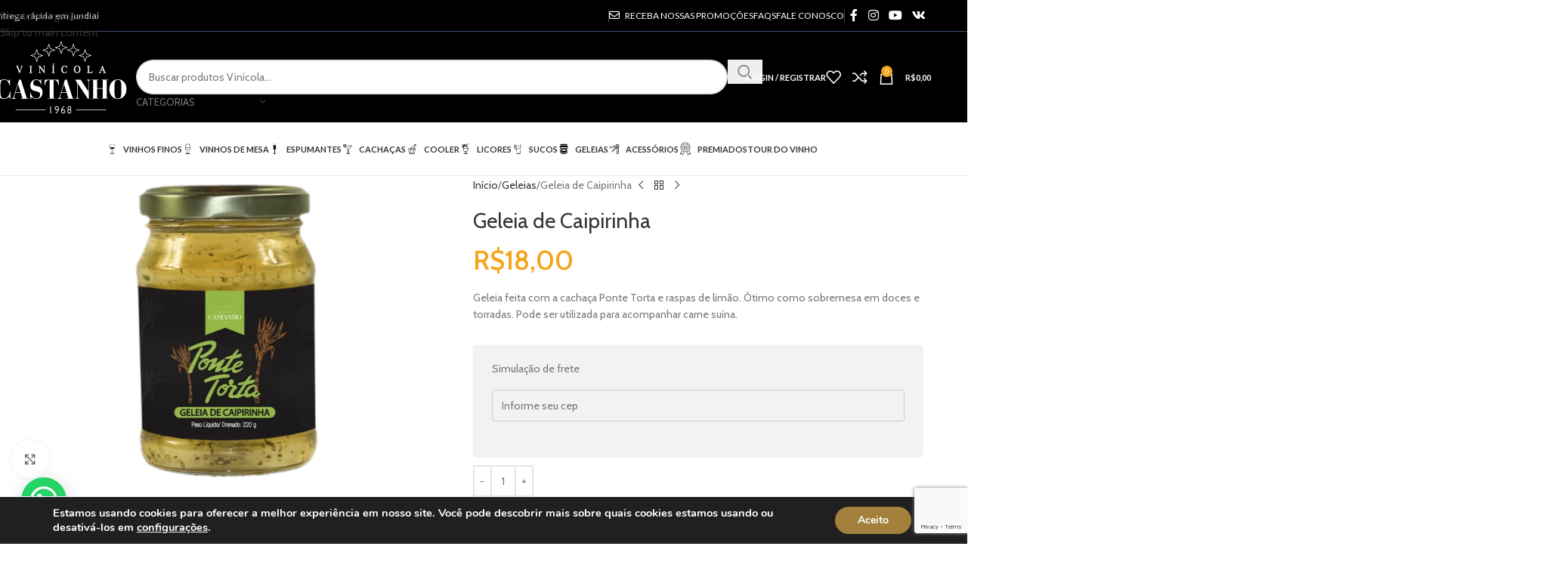

--- FILE ---
content_type: text/html; charset=UTF-8
request_url: https://loja.vinicolacastanho.com.br/shop/geleias/geleia-de-caipirinha/
body_size: 59246
content:
<!DOCTYPE html>
<html lang="pt-BR">
<head>
	<meta charset="UTF-8">
	<link rel="profile" href="https://gmpg.org/xfn/11">
	<link rel="pingback" href="https://loja.vinicolacastanho.com.br/xmlrpc.php">

	<meta name='robots' content='index, follow, max-image-preview:large, max-snippet:-1, max-video-preview:-1' />

<!-- Google Tag Manager for WordPress by gtm4wp.com -->
<script data-cfasync="false" data-pagespeed-no-defer data-cookieconsent="ignore">
	var gtm4wp_datalayer_name = "dataLayer";
	var dataLayer = dataLayer || [];
	const gtm4wp_use_sku_instead = 1;
	const gtm4wp_currency = 'BRL';
	const gtm4wp_product_per_impression = 10;
	const gtm4wp_clear_ecommerce = false;
	const gtm4wp_datalayer_max_timeout = 2000;

	const gtm4wp_scrollerscript_debugmode         = false;
	const gtm4wp_scrollerscript_callbacktime      = 100;
	const gtm4wp_scrollerscript_readerlocation    = 150;
	const gtm4wp_scrollerscript_contentelementid  = "content";
	const gtm4wp_scrollerscript_scannertime       = 60;
	var CookieLawInfo_Accept_Callback = (function() {
		var gtm4wp_original_cli_callback = CookieLawInfo_Accept_Callback;
	
		return function() {
			if ( !window.CLI.consent ) {
				return false;
			}
		
			window.dataLayer = window.dataLayer || [];
			window.dataLayer.push({
				"event": "cookie_consent_update",
				"consent_data": window.CLI.consent
			});
		
			for(var i in window.CLI.consent) {
				window.dataLayer.push({
					"event": "cookie_consent_" + i
				});
			}
	
			if ( "function" == typeof gtm4wp_original_cli_callback ) {
				gtm4wp_original_cli_callback();
			}
		}
	})();
</script>
<!-- End Google Tag Manager for WordPress by gtm4wp.com --><script>window._wca = window._wca || [];</script>

	<!-- This site is optimized with the Yoast SEO plugin v26.7 - https://yoast.com/wordpress/plugins/seo/ -->
	<title>Geleia de Caipirinha - Loja virtual Vinícola Castanho</title>
	<link rel="canonical" href="https://loja.vinicolacastanho.com.br/shop/geleias/geleia-de-caipirinha/" />
	<meta property="og:locale" content="pt_BR" />
	<meta property="og:type" content="article" />
	<meta property="og:title" content="Geleia de Caipirinha - Loja virtual Vinícola Castanho" />
	<meta property="og:description" content="Geleia feita com a cachaça Ponte Torta e raspas de limão. Ótimo como sobremesa em doces e torradas. Pode ser utilizada para acompanhar carne suína." />
	<meta property="og:url" content="https://loja.vinicolacastanho.com.br/shop/geleias/geleia-de-caipirinha/" />
	<meta property="og:site_name" content="Loja virtual Vinícola Castanho" />
	<meta property="article:publisher" content="https://www.facebook.com/VinicolaCastanho" />
	<meta property="article:modified_time" content="2024-08-23T12:34:41+00:00" />
	<meta property="og:image" content="https://loja.vinicolacastanho.com.br/wp-content/uploads/2020/04/geleia.png" />
	<meta property="og:image:width" content="580" />
	<meta property="og:image:height" content="837" />
	<meta property="og:image:type" content="image/png" />
	<meta name="twitter:card" content="summary_large_image" />
	<script type="application/ld+json" class="yoast-schema-graph">{"@context":"https://schema.org","@graph":[{"@type":"WebPage","@id":"https://loja.vinicolacastanho.com.br/shop/geleias/geleia-de-caipirinha/","url":"https://loja.vinicolacastanho.com.br/shop/geleias/geleia-de-caipirinha/","name":"Geleia de Caipirinha - Loja virtual Vinícola Castanho","isPartOf":{"@id":"https://loja.vinicolacastanho.com.br/#website"},"primaryImageOfPage":{"@id":"https://loja.vinicolacastanho.com.br/shop/geleias/geleia-de-caipirinha/#primaryimage"},"image":{"@id":"https://loja.vinicolacastanho.com.br/shop/geleias/geleia-de-caipirinha/#primaryimage"},"thumbnailUrl":"https://loja.vinicolacastanho.com.br/wp-content/uploads/2020/04/geleia.png","datePublished":"2020-04-01T20:05:47+00:00","dateModified":"2024-08-23T12:34:41+00:00","breadcrumb":{"@id":"https://loja.vinicolacastanho.com.br/shop/geleias/geleia-de-caipirinha/#breadcrumb"},"inLanguage":"pt-BR","potentialAction":[{"@type":"ReadAction","target":["https://loja.vinicolacastanho.com.br/shop/geleias/geleia-de-caipirinha/"]}]},{"@type":"ImageObject","inLanguage":"pt-BR","@id":"https://loja.vinicolacastanho.com.br/shop/geleias/geleia-de-caipirinha/#primaryimage","url":"https://loja.vinicolacastanho.com.br/wp-content/uploads/2020/04/geleia.png","contentUrl":"https://loja.vinicolacastanho.com.br/wp-content/uploads/2020/04/geleia.png","width":580,"height":837,"caption":"Geleia de Caipirinha"},{"@type":"BreadcrumbList","@id":"https://loja.vinicolacastanho.com.br/shop/geleias/geleia-de-caipirinha/#breadcrumb","itemListElement":[{"@type":"ListItem","position":1,"name":"Início","item":"https://loja.vinicolacastanho.com.br/"},{"@type":"ListItem","position":2,"name":"Loja virtual &#8211; Vinícola Castanho","item":"https://loja.vinicolacastanho.com.br/loja-virtual-vinicola-castanho/"},{"@type":"ListItem","position":3,"name":"Geleia de Caipirinha"}]},{"@type":"WebSite","@id":"https://loja.vinicolacastanho.com.br/#website","url":"https://loja.vinicolacastanho.com.br/","name":"Vinicola Castanho","description":"Sua loja especialista em vinhos","publisher":{"@id":"https://loja.vinicolacastanho.com.br/#organization"},"potentialAction":[{"@type":"SearchAction","target":{"@type":"EntryPoint","urlTemplate":"https://loja.vinicolacastanho.com.br/?s={search_term_string}"},"query-input":{"@type":"PropertyValueSpecification","valueRequired":true,"valueName":"search_term_string"}}],"inLanguage":"pt-BR"},{"@type":"Organization","@id":"https://loja.vinicolacastanho.com.br/#organization","name":"Vinicola Castanho","url":"https://loja.vinicolacastanho.com.br/","logo":{"@type":"ImageObject","inLanguage":"pt-BR","@id":"https://loja.vinicolacastanho.com.br/#/schema/logo/image/","url":"https://loja.vinicolacastanho.com.br/wp-content/uploads/2020/06/logo.png","contentUrl":"https://loja.vinicolacastanho.com.br/wp-content/uploads/2020/06/logo.png","width":178,"height":100,"caption":"Vinicola Castanho"},"image":{"@id":"https://loja.vinicolacastanho.com.br/#/schema/logo/image/"},"sameAs":["https://www.facebook.com/VinicolaCastanho","https://www.instagram.com/vinicolacastanho/"]}]}</script>
	<!-- / Yoast SEO plugin. -->


<link rel='dns-prefetch' href='//stats.wp.com' />
<link rel='dns-prefetch' href='//fonts.googleapis.com' />
<link rel="alternate" type="application/rss+xml" title="Feed para Loja virtual Vinícola Castanho &raquo;" href="https://loja.vinicolacastanho.com.br/feed/" />
<link rel="alternate" type="application/rss+xml" title="Feed de comentários para Loja virtual Vinícola Castanho &raquo;" href="https://loja.vinicolacastanho.com.br/comments/feed/" />
<link rel="alternate" title="oEmbed (JSON)" type="application/json+oembed" href="https://loja.vinicolacastanho.com.br/wp-json/oembed/1.0/embed?url=https%3A%2F%2Floja.vinicolacastanho.com.br%2Fshop%2Fgeleias%2Fgeleia-de-caipirinha%2F" />
<link rel="alternate" title="oEmbed (XML)" type="text/xml+oembed" href="https://loja.vinicolacastanho.com.br/wp-json/oembed/1.0/embed?url=https%3A%2F%2Floja.vinicolacastanho.com.br%2Fshop%2Fgeleias%2Fgeleia-de-caipirinha%2F&#038;format=xml" />
<style id='wp-img-auto-sizes-contain-inline-css' type='text/css'>
img:is([sizes=auto i],[sizes^="auto," i]){contain-intrinsic-size:3000px 1500px}
/*# sourceURL=wp-img-auto-sizes-contain-inline-css */
</style>
<style id='woocommerce-inline-inline-css' type='text/css'>
.woocommerce form .form-row .required { visibility: visible; }
/*# sourceURL=woocommerce-inline-inline-css */
</style>
<link rel='stylesheet' id='trp-language-switcher-style-css' href='https://loja.vinicolacastanho.com.br/wp-content/plugins/translatepress-multilingual/assets/css/trp-language-switcher.css?ver=3.0.7' type='text/css' media='all' />
<link rel='stylesheet' id='jquery-ui-style-css' href='https://loja.vinicolacastanho.com.br/wp-content/plugins/woocommerce-bookings/dist/jquery-ui-styles.css?ver=1.11.4-wc-bookings.2.2.9' type='text/css' media='all' />
<link rel='stylesheet' id='wc-bookings-styles-css' href='https://loja.vinicolacastanho.com.br/wp-content/plugins/woocommerce-bookings/dist/frontend.css?ver=2.2.9' type='text/css' media='all' />
<link rel='stylesheet' id='moove_gdpr_frontend-css' href='https://loja.vinicolacastanho.com.br/wp-content/plugins/gdpr-cookie-compliance/dist/styles/gdpr-main.css?ver=5.0.9' type='text/css' media='all' />
<style id='moove_gdpr_frontend-inline-css' type='text/css'>
#moove_gdpr_cookie_modal,#moove_gdpr_cookie_info_bar,.gdpr_cookie_settings_shortcode_content{font-family:&#039;Nunito&#039;,sans-serif}#moove_gdpr_save_popup_settings_button{background-color:#373737;color:#fff}#moove_gdpr_save_popup_settings_button:hover{background-color:#000}#moove_gdpr_cookie_info_bar .moove-gdpr-info-bar-container .moove-gdpr-info-bar-content a.mgbutton,#moove_gdpr_cookie_info_bar .moove-gdpr-info-bar-container .moove-gdpr-info-bar-content button.mgbutton{background-color:#a3813c}#moove_gdpr_cookie_modal .moove-gdpr-modal-content .moove-gdpr-modal-footer-content .moove-gdpr-button-holder a.mgbutton,#moove_gdpr_cookie_modal .moove-gdpr-modal-content .moove-gdpr-modal-footer-content .moove-gdpr-button-holder button.mgbutton,.gdpr_cookie_settings_shortcode_content .gdpr-shr-button.button-green{background-color:#a3813c;border-color:#a3813c}#moove_gdpr_cookie_modal .moove-gdpr-modal-content .moove-gdpr-modal-footer-content .moove-gdpr-button-holder a.mgbutton:hover,#moove_gdpr_cookie_modal .moove-gdpr-modal-content .moove-gdpr-modal-footer-content .moove-gdpr-button-holder button.mgbutton:hover,.gdpr_cookie_settings_shortcode_content .gdpr-shr-button.button-green:hover{background-color:#fff;color:#a3813c}#moove_gdpr_cookie_modal .moove-gdpr-modal-content .moove-gdpr-modal-close i,#moove_gdpr_cookie_modal .moove-gdpr-modal-content .moove-gdpr-modal-close span.gdpr-icon{background-color:#a3813c;border:1px solid #a3813c}#moove_gdpr_cookie_info_bar span.moove-gdpr-infobar-allow-all.focus-g,#moove_gdpr_cookie_info_bar span.moove-gdpr-infobar-allow-all:focus,#moove_gdpr_cookie_info_bar button.moove-gdpr-infobar-allow-all.focus-g,#moove_gdpr_cookie_info_bar button.moove-gdpr-infobar-allow-all:focus,#moove_gdpr_cookie_info_bar span.moove-gdpr-infobar-reject-btn.focus-g,#moove_gdpr_cookie_info_bar span.moove-gdpr-infobar-reject-btn:focus,#moove_gdpr_cookie_info_bar button.moove-gdpr-infobar-reject-btn.focus-g,#moove_gdpr_cookie_info_bar button.moove-gdpr-infobar-reject-btn:focus,#moove_gdpr_cookie_info_bar span.change-settings-button.focus-g,#moove_gdpr_cookie_info_bar span.change-settings-button:focus,#moove_gdpr_cookie_info_bar button.change-settings-button.focus-g,#moove_gdpr_cookie_info_bar button.change-settings-button:focus{-webkit-box-shadow:0 0 1px 3px #a3813c;-moz-box-shadow:0 0 1px 3px #a3813c;box-shadow:0 0 1px 3px #a3813c}#moove_gdpr_cookie_modal .moove-gdpr-modal-content .moove-gdpr-modal-close i:hover,#moove_gdpr_cookie_modal .moove-gdpr-modal-content .moove-gdpr-modal-close span.gdpr-icon:hover,#moove_gdpr_cookie_info_bar span[data-href]>u.change-settings-button{color:#a3813c}#moove_gdpr_cookie_modal .moove-gdpr-modal-content .moove-gdpr-modal-left-content #moove-gdpr-menu li.menu-item-selected a span.gdpr-icon,#moove_gdpr_cookie_modal .moove-gdpr-modal-content .moove-gdpr-modal-left-content #moove-gdpr-menu li.menu-item-selected button span.gdpr-icon{color:inherit}#moove_gdpr_cookie_modal .moove-gdpr-modal-content .moove-gdpr-modal-left-content #moove-gdpr-menu li a span.gdpr-icon,#moove_gdpr_cookie_modal .moove-gdpr-modal-content .moove-gdpr-modal-left-content #moove-gdpr-menu li button span.gdpr-icon{color:inherit}#moove_gdpr_cookie_modal .gdpr-acc-link{line-height:0;font-size:0;color:transparent;position:absolute}#moove_gdpr_cookie_modal .moove-gdpr-modal-content .moove-gdpr-modal-close:hover i,#moove_gdpr_cookie_modal .moove-gdpr-modal-content .moove-gdpr-modal-left-content #moove-gdpr-menu li a,#moove_gdpr_cookie_modal .moove-gdpr-modal-content .moove-gdpr-modal-left-content #moove-gdpr-menu li button,#moove_gdpr_cookie_modal .moove-gdpr-modal-content .moove-gdpr-modal-left-content #moove-gdpr-menu li button i,#moove_gdpr_cookie_modal .moove-gdpr-modal-content .moove-gdpr-modal-left-content #moove-gdpr-menu li a i,#moove_gdpr_cookie_modal .moove-gdpr-modal-content .moove-gdpr-tab-main .moove-gdpr-tab-main-content a:hover,#moove_gdpr_cookie_info_bar.moove-gdpr-dark-scheme .moove-gdpr-info-bar-container .moove-gdpr-info-bar-content a.mgbutton:hover,#moove_gdpr_cookie_info_bar.moove-gdpr-dark-scheme .moove-gdpr-info-bar-container .moove-gdpr-info-bar-content button.mgbutton:hover,#moove_gdpr_cookie_info_bar.moove-gdpr-dark-scheme .moove-gdpr-info-bar-container .moove-gdpr-info-bar-content a:hover,#moove_gdpr_cookie_info_bar.moove-gdpr-dark-scheme .moove-gdpr-info-bar-container .moove-gdpr-info-bar-content button:hover,#moove_gdpr_cookie_info_bar.moove-gdpr-dark-scheme .moove-gdpr-info-bar-container .moove-gdpr-info-bar-content span.change-settings-button:hover,#moove_gdpr_cookie_info_bar.moove-gdpr-dark-scheme .moove-gdpr-info-bar-container .moove-gdpr-info-bar-content button.change-settings-button:hover,#moove_gdpr_cookie_info_bar.moove-gdpr-dark-scheme .moove-gdpr-info-bar-container .moove-gdpr-info-bar-content u.change-settings-button:hover,#moove_gdpr_cookie_info_bar span[data-href]>u.change-settings-button,#moove_gdpr_cookie_info_bar.moove-gdpr-dark-scheme .moove-gdpr-info-bar-container .moove-gdpr-info-bar-content a.mgbutton.focus-g,#moove_gdpr_cookie_info_bar.moove-gdpr-dark-scheme .moove-gdpr-info-bar-container .moove-gdpr-info-bar-content button.mgbutton.focus-g,#moove_gdpr_cookie_info_bar.moove-gdpr-dark-scheme .moove-gdpr-info-bar-container .moove-gdpr-info-bar-content a.focus-g,#moove_gdpr_cookie_info_bar.moove-gdpr-dark-scheme .moove-gdpr-info-bar-container .moove-gdpr-info-bar-content button.focus-g,#moove_gdpr_cookie_info_bar.moove-gdpr-dark-scheme .moove-gdpr-info-bar-container .moove-gdpr-info-bar-content a.mgbutton:focus,#moove_gdpr_cookie_info_bar.moove-gdpr-dark-scheme .moove-gdpr-info-bar-container .moove-gdpr-info-bar-content button.mgbutton:focus,#moove_gdpr_cookie_info_bar.moove-gdpr-dark-scheme .moove-gdpr-info-bar-container .moove-gdpr-info-bar-content a:focus,#moove_gdpr_cookie_info_bar.moove-gdpr-dark-scheme .moove-gdpr-info-bar-container .moove-gdpr-info-bar-content button:focus,#moove_gdpr_cookie_info_bar.moove-gdpr-dark-scheme .moove-gdpr-info-bar-container .moove-gdpr-info-bar-content span.change-settings-button.focus-g,span.change-settings-button:focus,button.change-settings-button.focus-g,button.change-settings-button:focus,#moove_gdpr_cookie_info_bar.moove-gdpr-dark-scheme .moove-gdpr-info-bar-container .moove-gdpr-info-bar-content u.change-settings-button.focus-g,#moove_gdpr_cookie_info_bar.moove-gdpr-dark-scheme .moove-gdpr-info-bar-container .moove-gdpr-info-bar-content u.change-settings-button:focus{color:#a3813c}#moove_gdpr_cookie_modal .moove-gdpr-branding.focus-g span,#moove_gdpr_cookie_modal .moove-gdpr-modal-content .moove-gdpr-tab-main a.focus-g,#moove_gdpr_cookie_modal .moove-gdpr-modal-content .moove-gdpr-tab-main .gdpr-cd-details-toggle.focus-g{color:#a3813c}#moove_gdpr_cookie_modal.gdpr_lightbox-hide{display:none}
/*# sourceURL=moove_gdpr_frontend-inline-css */
</style>
<link rel='stylesheet' id='js_composer_front-css' href='https://loja.vinicolacastanho.com.br/wp-content/plugins/js_composer/assets/css/js_composer.min.css?ver=8.7.2' type='text/css' media='all' />
<link rel='stylesheet' id='wd-style-base-css' href='https://loja.vinicolacastanho.com.br/wp-content/themes/woodmart/css/parts/base.min.css?ver=8.3.8' type='text/css' media='all' />
<link rel='stylesheet' id='wd-helpers-wpb-elem-css' href='https://loja.vinicolacastanho.com.br/wp-content/themes/woodmart/css/parts/helpers-wpb-elem.min.css?ver=8.3.8' type='text/css' media='all' />
<link rel='stylesheet' id='wd-revolution-slider-css' href='https://loja.vinicolacastanho.com.br/wp-content/themes/woodmart/css/parts/int-rev-slider.min.css?ver=8.3.8' type='text/css' media='all' />
<link rel='stylesheet' id='wd-wpbakery-base-css' href='https://loja.vinicolacastanho.com.br/wp-content/themes/woodmart/css/parts/int-wpb-base.min.css?ver=8.3.8' type='text/css' media='all' />
<link rel='stylesheet' id='wd-wpbakery-base-deprecated-css' href='https://loja.vinicolacastanho.com.br/wp-content/themes/woodmart/css/parts/int-wpb-base-deprecated.min.css?ver=8.3.8' type='text/css' media='all' />
<link rel='stylesheet' id='wd-int-wordfence-css' href='https://loja.vinicolacastanho.com.br/wp-content/themes/woodmart/css/parts/int-wordfence.min.css?ver=8.3.8' type='text/css' media='all' />
<link rel='stylesheet' id='wd-notices-fixed-css' href='https://loja.vinicolacastanho.com.br/wp-content/themes/woodmart/css/parts/woo-opt-sticky-notices-old.min.css?ver=8.3.8' type='text/css' media='all' />
<link rel='stylesheet' id='wd-woocommerce-base-css' href='https://loja.vinicolacastanho.com.br/wp-content/themes/woodmart/css/parts/woocommerce-base.min.css?ver=8.3.8' type='text/css' media='all' />
<link rel='stylesheet' id='wd-mod-star-rating-css' href='https://loja.vinicolacastanho.com.br/wp-content/themes/woodmart/css/parts/mod-star-rating.min.css?ver=8.3.8' type='text/css' media='all' />
<link rel='stylesheet' id='wd-woocommerce-block-notices-css' href='https://loja.vinicolacastanho.com.br/wp-content/themes/woodmart/css/parts/woo-mod-block-notices.min.css?ver=8.3.8' type='text/css' media='all' />
<link rel='stylesheet' id='wd-woo-mod-quantity-css' href='https://loja.vinicolacastanho.com.br/wp-content/themes/woodmart/css/parts/woo-mod-quantity.min.css?ver=8.3.8' type='text/css' media='all' />
<link rel='stylesheet' id='wd-woo-single-prod-el-base-css' href='https://loja.vinicolacastanho.com.br/wp-content/themes/woodmart/css/parts/woo-single-prod-el-base.min.css?ver=8.3.8' type='text/css' media='all' />
<link rel='stylesheet' id='wd-woo-mod-stock-status-css' href='https://loja.vinicolacastanho.com.br/wp-content/themes/woodmart/css/parts/woo-mod-stock-status.min.css?ver=8.3.8' type='text/css' media='all' />
<link rel='stylesheet' id='wd-woo-mod-shop-attributes-css' href='https://loja.vinicolacastanho.com.br/wp-content/themes/woodmart/css/parts/woo-mod-shop-attributes.min.css?ver=8.3.8' type='text/css' media='all' />
<link rel='stylesheet' id='child-style-css' href='https://loja.vinicolacastanho.com.br/wp-content/themes/woodmart-child/style.css?ver=8.3.8' type='text/css' media='all' />
<link rel='stylesheet' id='wd-header-base-css' href='https://loja.vinicolacastanho.com.br/wp-content/themes/woodmart/css/parts/header-base.min.css?ver=8.3.8' type='text/css' media='all' />
<link rel='stylesheet' id='wd-mod-tools-css' href='https://loja.vinicolacastanho.com.br/wp-content/themes/woodmart/css/parts/mod-tools.min.css?ver=8.3.8' type='text/css' media='all' />
<link rel='stylesheet' id='wd-header-elements-base-css' href='https://loja.vinicolacastanho.com.br/wp-content/themes/woodmart/css/parts/header-el-base.min.css?ver=8.3.8' type='text/css' media='all' />
<link rel='stylesheet' id='wd-section-title-css' href='https://loja.vinicolacastanho.com.br/wp-content/themes/woodmart/css/parts/el-section-title.min.css?ver=8.3.8' type='text/css' media='all' />
<link rel='stylesheet' id='wd-mod-highlighted-text-css' href='https://loja.vinicolacastanho.com.br/wp-content/themes/woodmart/css/parts/mod-highlighted-text.min.css?ver=8.3.8' type='text/css' media='all' />
<link rel='stylesheet' id='wd-wpcf7-css' href='https://loja.vinicolacastanho.com.br/wp-content/themes/woodmart/css/parts/int-wpcf7.min.css?ver=8.3.8' type='text/css' media='all' />
<link rel='stylesheet' id='wd-social-icons-css' href='https://loja.vinicolacastanho.com.br/wp-content/themes/woodmart/css/parts/el-social-icons.min.css?ver=8.3.8' type='text/css' media='all' />
<link rel='stylesheet' id='wd-header-search-css' href='https://loja.vinicolacastanho.com.br/wp-content/themes/woodmart/css/parts/header-el-search.min.css?ver=8.3.8' type='text/css' media='all' />
<link rel='stylesheet' id='wd-header-search-form-css' href='https://loja.vinicolacastanho.com.br/wp-content/themes/woodmart/css/parts/header-el-search-form.min.css?ver=8.3.8' type='text/css' media='all' />
<link rel='stylesheet' id='wd-wd-search-form-css' href='https://loja.vinicolacastanho.com.br/wp-content/themes/woodmart/css/parts/wd-search-form.min.css?ver=8.3.8' type='text/css' media='all' />
<link rel='stylesheet' id='wd-wd-search-results-css' href='https://loja.vinicolacastanho.com.br/wp-content/themes/woodmart/css/parts/wd-search-results.min.css?ver=8.3.8' type='text/css' media='all' />
<link rel='stylesheet' id='wd-wd-search-dropdown-css' href='https://loja.vinicolacastanho.com.br/wp-content/themes/woodmart/css/parts/wd-search-dropdown.min.css?ver=8.3.8' type='text/css' media='all' />
<link rel='stylesheet' id='wd-wd-search-cat-css' href='https://loja.vinicolacastanho.com.br/wp-content/themes/woodmart/css/parts/wd-search-cat.min.css?ver=8.3.8' type='text/css' media='all' />
<link rel='stylesheet' id='wd-header-my-account-dropdown-css' href='https://loja.vinicolacastanho.com.br/wp-content/themes/woodmart/css/parts/header-el-my-account-dropdown.min.css?ver=8.3.8' type='text/css' media='all' />
<link rel='stylesheet' id='wd-woo-mod-login-form-css' href='https://loja.vinicolacastanho.com.br/wp-content/themes/woodmart/css/parts/woo-mod-login-form.min.css?ver=8.3.8' type='text/css' media='all' />
<link rel='stylesheet' id='wd-header-my-account-css' href='https://loja.vinicolacastanho.com.br/wp-content/themes/woodmart/css/parts/header-el-my-account.min.css?ver=8.3.8' type='text/css' media='all' />
<link rel='stylesheet' id='wd-header-cart-side-css' href='https://loja.vinicolacastanho.com.br/wp-content/themes/woodmart/css/parts/header-el-cart-side.min.css?ver=8.3.8' type='text/css' media='all' />
<link rel='stylesheet' id='wd-header-cart-css' href='https://loja.vinicolacastanho.com.br/wp-content/themes/woodmart/css/parts/header-el-cart.min.css?ver=8.3.8' type='text/css' media='all' />
<link rel='stylesheet' id='wd-widget-shopping-cart-css' href='https://loja.vinicolacastanho.com.br/wp-content/themes/woodmart/css/parts/woo-widget-shopping-cart.min.css?ver=8.3.8' type='text/css' media='all' />
<link rel='stylesheet' id='wd-widget-product-list-css' href='https://loja.vinicolacastanho.com.br/wp-content/themes/woodmart/css/parts/woo-widget-product-list.min.css?ver=8.3.8' type='text/css' media='all' />
<link rel='stylesheet' id='wd-header-mobile-nav-dropdown-css' href='https://loja.vinicolacastanho.com.br/wp-content/themes/woodmart/css/parts/header-el-mobile-nav-dropdown.min.css?ver=8.3.8' type='text/css' media='all' />
<link rel='stylesheet' id='wd-info-box-css' href='https://loja.vinicolacastanho.com.br/wp-content/themes/woodmart/css/parts/el-info-box.min.css?ver=8.3.8' type='text/css' media='all' />
<link rel='stylesheet' id='wd-mod-nav-menu-label-css' href='https://loja.vinicolacastanho.com.br/wp-content/themes/woodmart/css/parts/mod-nav-menu-label.min.css?ver=8.3.8' type='text/css' media='all' />
<link rel='stylesheet' id='wd-woo-single-prod-predefined-css' href='https://loja.vinicolacastanho.com.br/wp-content/themes/woodmart/css/parts/woo-single-prod-predefined.min.css?ver=8.3.8' type='text/css' media='all' />
<link rel='stylesheet' id='wd-woo-single-prod-and-quick-view-predefined-css' href='https://loja.vinicolacastanho.com.br/wp-content/themes/woodmart/css/parts/woo-single-prod-and-quick-view-predefined.min.css?ver=8.3.8' type='text/css' media='all' />
<link rel='stylesheet' id='wd-woo-single-prod-el-tabs-predefined-css' href='https://loja.vinicolacastanho.com.br/wp-content/themes/woodmart/css/parts/woo-single-prod-el-tabs-predefined.min.css?ver=8.3.8' type='text/css' media='all' />
<link rel='stylesheet' id='wd-woo-single-prod-el-gallery-css' href='https://loja.vinicolacastanho.com.br/wp-content/themes/woodmart/css/parts/woo-single-prod-el-gallery.min.css?ver=8.3.8' type='text/css' media='all' />
<link rel='stylesheet' id='wd-swiper-css' href='https://loja.vinicolacastanho.com.br/wp-content/themes/woodmart/css/parts/lib-swiper.min.css?ver=8.3.8' type='text/css' media='all' />
<link rel='stylesheet' id='wd-swiper-arrows-css' href='https://loja.vinicolacastanho.com.br/wp-content/themes/woodmart/css/parts/lib-swiper-arrows.min.css?ver=8.3.8' type='text/css' media='all' />
<link rel='stylesheet' id='wd-photoswipe-css' href='https://loja.vinicolacastanho.com.br/wp-content/themes/woodmart/css/parts/lib-photoswipe.min.css?ver=8.3.8' type='text/css' media='all' />
<link rel='stylesheet' id='wd-woo-single-prod-el-navigation-css' href='https://loja.vinicolacastanho.com.br/wp-content/themes/woodmart/css/parts/woo-single-prod-el-navigation.min.css?ver=8.3.8' type='text/css' media='all' />
<link rel='stylesheet' id='wd-tabs-css' href='https://loja.vinicolacastanho.com.br/wp-content/themes/woodmart/css/parts/el-tabs.min.css?ver=8.3.8' type='text/css' media='all' />
<link rel='stylesheet' id='wd-woo-single-prod-el-tabs-opt-layout-tabs-css' href='https://loja.vinicolacastanho.com.br/wp-content/themes/woodmart/css/parts/woo-single-prod-el-tabs-opt-layout-tabs.min.css?ver=8.3.8' type='text/css' media='all' />
<link rel='stylesheet' id='wd-accordion-css' href='https://loja.vinicolacastanho.com.br/wp-content/themes/woodmart/css/parts/el-accordion.min.css?ver=8.3.8' type='text/css' media='all' />
<link rel='stylesheet' id='wd-accordion-elem-wpb-css' href='https://loja.vinicolacastanho.com.br/wp-content/themes/woodmart/css/parts/el-accordion-wpb-elem.min.css?ver=8.3.8' type='text/css' media='all' />
<link rel='stylesheet' id='wd-footer-base-css' href='https://loja.vinicolacastanho.com.br/wp-content/themes/woodmart/css/parts/footer-base.min.css?ver=8.3.8' type='text/css' media='all' />
<link rel='stylesheet' id='wd-responsive-text-css' href='https://loja.vinicolacastanho.com.br/wp-content/themes/woodmart/css/parts/el-responsive-text.min.css?ver=8.3.8' type='text/css' media='all' />
<link rel='stylesheet' id='wd-social-icons-styles-css' href='https://loja.vinicolacastanho.com.br/wp-content/themes/woodmart/css/parts/el-social-styles.min.css?ver=8.3.8' type='text/css' media='all' />
<link rel='stylesheet' id='wd-scroll-top-css' href='https://loja.vinicolacastanho.com.br/wp-content/themes/woodmart/css/parts/opt-scrolltotop.min.css?ver=8.3.8' type='text/css' media='all' />
<link rel='stylesheet' id='wd-sticky-add-to-cart-css' href='https://loja.vinicolacastanho.com.br/wp-content/themes/woodmart/css/parts/woo-opt-sticky-add-to-cart.min.css?ver=8.3.8' type='text/css' media='all' />
<link rel='stylesheet' id='wd-woo-mod-quantity-overlap-css' href='https://loja.vinicolacastanho.com.br/wp-content/themes/woodmart/css/parts/woo-mod-quantity-overlap.min.css?ver=8.3.8' type='text/css' media='all' />
<link rel='stylesheet' id='wd-bottom-toolbar-css' href='https://loja.vinicolacastanho.com.br/wp-content/themes/woodmart/css/parts/opt-bottom-toolbar.min.css?ver=8.3.8' type='text/css' media='all' />
<link rel='stylesheet' id='xts-google-fonts-css' href='https://fonts.googleapis.com/css?family=Cabin%3A400%2C600%7CLato%3A400%2C700&#038;ver=8.3.8' type='text/css' media='all' />
<script type="text/javascript" src="https://loja.vinicolacastanho.com.br/wp-includes/js/jquery/jquery.min.js?ver=3.7.1" id="jquery-core-js"></script>
<script type="text/javascript" src="https://loja.vinicolacastanho.com.br/wp-includes/js/jquery/jquery-migrate.min.js?ver=3.4.1" id="jquery-migrate-js"></script>
<script type="text/javascript" src="https://loja.vinicolacastanho.com.br/wp-content/plugins/woocommerce/assets/js/zoom/jquery.zoom.min.js?ver=1.7.21-wc.10.4.3" id="wc-zoom-js" defer="defer" data-wp-strategy="defer"></script>
<script type="text/javascript" id="wc-single-product-js-extra">
/* <![CDATA[ */
var wc_single_product_params = {"i18n_required_rating_text":"Selecione uma classifica\u00e7\u00e3o","i18n_rating_options":["1 de 5 estrelas","2 de 5 estrelas","3 de 5 estrelas","4 de 5 estrelas","5 de 5 estrelas"],"i18n_product_gallery_trigger_text":"Ver galeria de imagens em tela cheia","review_rating_required":"yes","flexslider":{"rtl":false,"animation":"slide","smoothHeight":true,"directionNav":false,"controlNav":"thumbnails","slideshow":false,"animationSpeed":500,"animationLoop":false,"allowOneSlide":false},"zoom_enabled":"","zoom_options":[],"photoswipe_enabled":"","photoswipe_options":{"shareEl":false,"closeOnScroll":false,"history":false,"hideAnimationDuration":0,"showAnimationDuration":0},"flexslider_enabled":""};
//# sourceURL=wc-single-product-js-extra
/* ]]> */
</script>
<script type="text/javascript" src="https://loja.vinicolacastanho.com.br/wp-content/plugins/woocommerce/assets/js/frontend/single-product.min.js?ver=10.4.3" id="wc-single-product-js" defer="defer" data-wp-strategy="defer"></script>
<script type="text/javascript" src="https://loja.vinicolacastanho.com.br/wp-content/plugins/woocommerce/assets/js/jquery-blockui/jquery.blockUI.min.js?ver=2.7.0-wc.10.4.3" id="wc-jquery-blockui-js" defer="defer" data-wp-strategy="defer"></script>
<script type="text/javascript" src="https://loja.vinicolacastanho.com.br/wp-content/plugins/woocommerce/assets/js/js-cookie/js.cookie.min.js?ver=2.1.4-wc.10.4.3" id="wc-js-cookie-js" defer="defer" data-wp-strategy="defer"></script>
<script type="text/javascript" id="woocommerce-js-extra">
/* <![CDATA[ */
var woocommerce_params = {"ajax_url":"/wp-admin/admin-ajax.php","wc_ajax_url":"/?wc-ajax=%%endpoint%%","i18n_password_show":"Mostrar senha","i18n_password_hide":"Ocultar senha"};
//# sourceURL=woocommerce-js-extra
/* ]]> */
</script>
<script type="text/javascript" src="https://loja.vinicolacastanho.com.br/wp-content/plugins/woocommerce/assets/js/frontend/woocommerce.min.js?ver=10.4.3" id="woocommerce-js" defer="defer" data-wp-strategy="defer"></script>
<script type="text/javascript" src="https://loja.vinicolacastanho.com.br/wp-content/plugins/translatepress-multilingual/assets/js/trp-frontend-compatibility.js?ver=3.0.7" id="trp-frontend-compatibility-js"></script>
<script type="text/javascript" src="https://loja.vinicolacastanho.com.br/wp-content/plugins/melhor-envio-cotacao/assets/js/shipping-product-page.js?ver=6.9" id="produto-js"></script>
<script type="text/javascript" src="https://loja.vinicolacastanho.com.br/wp-content/plugins/melhor-envio-cotacao/assets/js/shipping-product-page-variacao.js?ver=6.9" id="produto-variacao-js"></script>
<script type="text/javascript" src="https://loja.vinicolacastanho.com.br/wp-content/plugins/melhor-envio-cotacao/assets/js/calculator.js?ver=6.9" id="calculator-js"></script>
<script type="text/javascript" id="wp-nonce-melhor-evio-wp-api-js-after">
/* <![CDATA[ */
var wpApiSettingsMelhorEnvio = {"nonce_configs":"dcf693514e","nonce_orders":"a3d77df279","nonce_tokens":"1970d143c1","nonce_users":"7a035d2265"};
//# sourceURL=wp-nonce-melhor-evio-wp-api-js-after
/* ]]> */
</script>
<script type="text/javascript" src="https://loja.vinicolacastanho.com.br/wp-content/plugins/duracelltomi-google-tag-manager/dist/js/analytics-talk-content-tracking.js?ver=1.22.3" id="gtm4wp-scroll-tracking-js"></script>
<script type="text/javascript" src="https://stats.wp.com/s-202603.js" id="woocommerce-analytics-js" defer="defer" data-wp-strategy="defer"></script>
<script type="text/javascript" src="https://loja.vinicolacastanho.com.br/wp-content/themes/woodmart/js/libs/device.min.js?ver=8.3.8" id="wd-device-library-js"></script>
<script type="text/javascript" src="https://loja.vinicolacastanho.com.br/wp-content/themes/woodmart/js/scripts/global/scrollBar.min.js?ver=8.3.8" id="wd-scrollbar-js"></script>
<script></script><link rel="https://api.w.org/" href="https://loja.vinicolacastanho.com.br/wp-json/" /><link rel="alternate" title="JSON" type="application/json" href="https://loja.vinicolacastanho.com.br/wp-json/wp/v2/product/3478" /><link rel="EditURI" type="application/rsd+xml" title="RSD" href="https://loja.vinicolacastanho.com.br/xmlrpc.php?rsd" />
<meta name="generator" content="WordPress 6.9" />
<meta name="generator" content="WooCommerce 10.4.3" />
<link rel='shortlink' href='https://loja.vinicolacastanho.com.br/?p=3478' />
<link rel="alternate" hreflang="pt-BR" href="https://loja.vinicolacastanho.com.br/shop/geleias/geleia-de-caipirinha/"/>
<link rel="alternate" hreflang="pt" href="https://loja.vinicolacastanho.com.br/shop/geleias/geleia-de-caipirinha/"/>
	<style>img#wpstats{display:none}</style>
		
<!-- Google Tag Manager for WordPress by gtm4wp.com -->
<!-- GTM Container placement set to off -->
<script data-cfasync="false" data-pagespeed-no-defer data-cookieconsent="ignore">
	var dataLayer_content = {"pagePostType":"product","pagePostType2":"single-product","pagePostAuthor":"Agência io!","customerTotalOrders":0,"customerTotalOrderValue":0,"customerFirstName":"","customerLastName":"","customerBillingFirstName":"","customerBillingLastName":"","customerBillingCompany":"","customerBillingAddress1":"","customerBillingAddress2":"","customerBillingCity":"","customerBillingState":"","customerBillingPostcode":"","customerBillingCountry":"","customerBillingEmail":"","customerBillingEmailHash":"","customerBillingPhone":"","customerShippingFirstName":"","customerShippingLastName":"","customerShippingCompany":"","customerShippingAddress1":"","customerShippingAddress2":"","customerShippingCity":"","customerShippingState":"","customerShippingPostcode":"","customerShippingCountry":"","cartContent":{"totals":{"applied_coupons":[],"discount_total":0,"subtotal":0,"total":0},"items":[]},"productRatingCounts":[],"productAverageRating":0,"productReviewCount":0,"productType":"simple","productIsVariable":0};
	dataLayer.push( dataLayer_content );
</script>
<script data-cfasync="false" data-pagespeed-no-defer data-cookieconsent="ignore">
	console.warn && console.warn("[GTM4WP] Google Tag Manager container code placement set to OFF !!!");
	console.warn && console.warn("[GTM4WP] Data layer codes are active but GTM container must be loaded using custom coding !!!");
</script>
<!-- End Google Tag Manager for WordPress by gtm4wp.com -->					<meta name="viewport" content="width=device-width, initial-scale=1.0, maximum-scale=1.0, user-scalable=no">
										<noscript><style>.woocommerce-product-gallery{ opacity: 1 !important; }</style></noscript>
	<meta name="generator" content="Powered by WPBakery Page Builder - drag and drop page builder for WordPress."/>
<style data-type="vc_custom-css">.vc_row.vc_column-gap-30>.vc_column_container {
    padding: 0px !important;
}

.image-action-zoom .owl-carousel .product-image-wrap {

   /* width: 500px !important;*/
	    height: auto !important
}</style><meta name="generator" content="Powered by Slider Revolution 6.7.38 - responsive, Mobile-Friendly Slider Plugin for WordPress with comfortable drag and drop interface." />
<link rel="icon" href="https://loja.vinicolacastanho.com.br/wp-content/uploads/2020/03/favicon.ico" sizes="32x32" />
<link rel="icon" href="https://loja.vinicolacastanho.com.br/wp-content/uploads/2020/03/favicon.ico" sizes="192x192" />
<link rel="apple-touch-icon" href="https://loja.vinicolacastanho.com.br/wp-content/uploads/2020/03/favicon.ico" />
<meta name="msapplication-TileImage" content="https://loja.vinicolacastanho.com.br/wp-content/uploads/2020/03/favicon.ico" />
<script data-jetpack-boost="ignore">function setREVStartSize(e){
			//window.requestAnimationFrame(function() {
				window.RSIW = window.RSIW===undefined ? window.innerWidth : window.RSIW;
				window.RSIH = window.RSIH===undefined ? window.innerHeight : window.RSIH;
				try {
					var pw = document.getElementById(e.c).parentNode.offsetWidth,
						newh;
					pw = pw===0 || isNaN(pw) || (e.l=="fullwidth" || e.layout=="fullwidth") ? window.RSIW : pw;
					e.tabw = e.tabw===undefined ? 0 : parseInt(e.tabw);
					e.thumbw = e.thumbw===undefined ? 0 : parseInt(e.thumbw);
					e.tabh = e.tabh===undefined ? 0 : parseInt(e.tabh);
					e.thumbh = e.thumbh===undefined ? 0 : parseInt(e.thumbh);
					e.tabhide = e.tabhide===undefined ? 0 : parseInt(e.tabhide);
					e.thumbhide = e.thumbhide===undefined ? 0 : parseInt(e.thumbhide);
					e.mh = e.mh===undefined || e.mh=="" || e.mh==="auto" ? 0 : parseInt(e.mh,0);
					if(e.layout==="fullscreen" || e.l==="fullscreen")
						newh = Math.max(e.mh,window.RSIH);
					else{
						e.gw = Array.isArray(e.gw) ? e.gw : [e.gw];
						for (var i in e.rl) if (e.gw[i]===undefined || e.gw[i]===0) e.gw[i] = e.gw[i-1];
						e.gh = e.el===undefined || e.el==="" || (Array.isArray(e.el) && e.el.length==0)? e.gh : e.el;
						e.gh = Array.isArray(e.gh) ? e.gh : [e.gh];
						for (var i in e.rl) if (e.gh[i]===undefined || e.gh[i]===0) e.gh[i] = e.gh[i-1];
											
						var nl = new Array(e.rl.length),
							ix = 0,
							sl;
						e.tabw = e.tabhide>=pw ? 0 : e.tabw;
						e.thumbw = e.thumbhide>=pw ? 0 : e.thumbw;
						e.tabh = e.tabhide>=pw ? 0 : e.tabh;
						e.thumbh = e.thumbhide>=pw ? 0 : e.thumbh;
						for (var i in e.rl) nl[i] = e.rl[i]<window.RSIW ? 0 : e.rl[i];
						sl = nl[0];
						for (var i in nl) if (sl>nl[i] && nl[i]>0) { sl = nl[i]; ix=i;}
						var m = pw>(e.gw[ix]+e.tabw+e.thumbw) ? 1 : (pw-(e.tabw+e.thumbw)) / (e.gw[ix]);
						newh =  (e.gh[ix] * m) + (e.tabh + e.thumbh);
					}
					var el = document.getElementById(e.c);
					if (el!==null && el) el.style.height = newh+"px";
					el = document.getElementById(e.c+"_wrapper");
					if (el!==null && el) {
						el.style.height = newh+"px";
						el.style.display = "block";
					}
				} catch(e){
					console.log("Failure at Presize of Slider:" + e)
				}
			//});
		  };</script>
<style>
		
		</style><noscript><style> .wpb_animate_when_almost_visible { opacity: 1; }</style></noscript>			<style id="wd-style-header_374016-css" data-type="wd-style-header_374016">
				:root{
	--wd-top-bar-h: 41px;
	--wd-top-bar-sm-h: .00001px;
	--wd-top-bar-sticky-h: .00001px;
	--wd-top-bar-brd-w: 1px;

	--wd-header-general-h: 120px;
	--wd-header-general-sm-h: 60px;
	--wd-header-general-sticky-h: 60px;
	--wd-header-general-brd-w: .00001px;

	--wd-header-bottom-h: 70px;
	--wd-header-bottom-sm-h: .00001px;
	--wd-header-bottom-sticky-h: 50px;
	--wd-header-bottom-brd-w: 1px;

	--wd-header-clone-h: .00001px;

	--wd-header-brd-w: calc(var(--wd-top-bar-brd-w) + var(--wd-header-general-brd-w) + var(--wd-header-bottom-brd-w));
	--wd-header-h: calc(var(--wd-top-bar-h) + var(--wd-header-general-h) + var(--wd-header-bottom-h) + var(--wd-header-brd-w));
	--wd-header-sticky-h: calc(var(--wd-top-bar-sticky-h) + var(--wd-header-general-sticky-h) + var(--wd-header-bottom-sticky-h) + var(--wd-header-clone-h) + var(--wd-header-brd-w));
	--wd-header-sm-h: calc(var(--wd-top-bar-sm-h) + var(--wd-header-general-sm-h) + var(--wd-header-bottom-sm-h) + var(--wd-header-brd-w));
}

.whb-top-bar .wd-dropdown {
	margin-top: -0.5px;
}

.whb-top-bar .wd-dropdown:after {
	height: 10.5px;
}


.whb-sticked .whb-general-header .wd-dropdown:not(.sub-sub-menu) {
	margin-top: 9px;
}

.whb-sticked .whb-general-header .wd-dropdown:not(.sub-sub-menu):after {
	height: 20px;
}

:root:has(.whb-top-bar.whb-border-boxed) {
	--wd-top-bar-brd-w: .00001px;
}

@media (max-width: 1024px) {
:root:has(.whb-top-bar.whb-hidden-mobile) {
	--wd-top-bar-brd-w: .00001px;
}
}


:root:has(.whb-header-bottom.whb-border-boxed) {
	--wd-header-bottom-brd-w: .00001px;
}

@media (max-width: 1024px) {
:root:has(.whb-header-bottom.whb-hidden-mobile) {
	--wd-header-bottom-brd-w: .00001px;
}
}

.whb-header-bottom .wd-dropdown {
	margin-top: 14px;
}

.whb-header-bottom .wd-dropdown:after {
	height: 25px;
}

.whb-sticked .whb-header-bottom .wd-dropdown:not(.sub-sub-menu) {
	margin-top: 4px;
}

.whb-sticked .whb-header-bottom .wd-dropdown:not(.sub-sub-menu):after {
	height: 15px;
}


		
.whb-top-bar {
	background-color: rgba(0, 0, 0, 1);border-color: rgba(58, 77, 105, 1);border-bottom-width: 1px;border-bottom-style: solid;
}

.whb-9x1ytaxq7aphtb3npidp form.searchform {
	--wd-form-height: 46px;
}
.whb-general-header {
	background-color: rgba(0, 0, 0, 1);border-bottom-width: 0px;border-bottom-style: solid;
}

.whb-header-bottom {
	border-color: rgba(129, 129, 129, 0.2);border-bottom-width: 1px;border-bottom-style: solid;
}
			</style>
						<style id="wd-style-theme_settings_default-css" data-type="wd-style-theme_settings_default">
				@font-face {
	font-weight: normal;
	font-style: normal;
	font-family: "woodmart-font";
	src: url("//loja.vinicolacastanho.com.br/wp-content/themes/woodmart/fonts/woodmart-font-1-400.woff2?v=8.3.8") format("woff2");
}

:root {
	--wd-text-font: "Cabin", Arial, Helvetica, sans-serif;
	--wd-text-font-weight: 400;
	--wd-text-color: #777777;
	--wd-text-font-size: 14px;
	--wd-title-font: "Cabin", Arial, Helvetica, sans-serif;
	--wd-title-font-weight: 600;
	--wd-title-color: #242424;
	--wd-entities-title-font: "Cabin", Arial, Helvetica, sans-serif;
	--wd-entities-title-font-weight: 600;
	--wd-entities-title-color: #333333;
	--wd-entities-title-color-hover: rgb(51 51 51 / 65%);
	--wd-alternative-font: "Lato", Arial, Helvetica, sans-serif;
	--wd-widget-title-font: "Cabin", Arial, Helvetica, sans-serif;
	--wd-widget-title-font-weight: 600;
	--wd-widget-title-transform: uppercase;
	--wd-widget-title-color: #333;
	--wd-widget-title-font-size: 16px;
	--wd-header-el-font: "Lato", Arial, Helvetica, sans-serif;
	--wd-header-el-font-weight: 700;
	--wd-header-el-transform: uppercase;
	--wd-header-el-font-size: 11px;
	--wd-otl-style: dotted;
	--wd-otl-width: 2px;
	--wd-primary-color: #f4a51c;
	--wd-alternative-color: #fbbc34;
	--btn-default-bgcolor: #f4a51c;
	--btn-default-bgcolor-hover: #de961a;
	--btn-accented-bgcolor: #f4a51c;
	--btn-accented-bgcolor-hover: #DE961A;
	--wd-form-brd-width: 2px;
	--notices-success-bg: #4a8c2a;
	--notices-success-color: #fff;
	--notices-warning-bg: #4a8c2a;
	--notices-warning-color: #fff;
	--wd-link-color: #333333;
	--wd-link-color-hover: #242424;
	--wd-sticky-btn-height: 95px;
}
.wd-age-verify-wrap {
	--wd-popup-width: 500px;
}
.wd-popup.wd-promo-popup {
	background-color: #111111;
	background-image: none;
	background-repeat: no-repeat;
	background-size: contain;
	background-position: left center;
}
.wd-promo-popup-wrap {
	--wd-popup-width: 800px;
}
:is(.woodmart-woocommerce-layered-nav, .wd-product-category-filter) .wd-scroll-content {
	max-height: 280px;
}
.wd-page-title .wd-page-title-bg img {
	object-fit: cover;
	object-position: center center;
}
.wd-footer {
	background-color: #000000;
	background-image: none;
}
html .product.wd-cat .wd-entities-title, html .product.wd-cat.cat-design-replace-title .wd-entities-title, html .wd-masonry-first .wd-cat:first-child .wd-entities-title {
	font-size: 16px;
}
html .product-image-summary-wrap .summary-inner > .price, html .product-image-summary-wrap .summary-inner > .price > .amount, html .product-image-summary-wrap .summary-inner > .price > .price > .amount, html .product-image-summary-wrap .summary-inner > .price ins .amount, html .wd-single-price .price, html .wd-single-price .price > .amount, html .wd-single-price .price > ins .amount {
	font-weight: 700;
	font-size: 35px;
	line-height: 36px;
}
html .product-image-summary-wrap .product_title, html .wd-single-title .product_title {
	font-weight: 400;
	font-size: 28px;
	line-height: 30px;
}
.woodmart-sticky-btn .product-title {
	font-weight: 400;
	font-size: 18px;
	line-height: 20px;
}
.mfp-wrap.wd-popup-quick-view-wrap {
	--wd-popup-width: 920px;
}

@media (max-width: 1024px) {
	:root {
		--wd-sticky-btn-height: 95px;
	}

}

@media (max-width: 768.98px) {
	:root {
		--wd-sticky-btn-height: 42px;
	}

}
:root{
--wd-container-w: 1222px;
--wd-form-brd-radius: 35px;
--btn-default-color: #fff;
--btn-default-color-hover: #fff;
--btn-accented-color: #fff;
--btn-accented-color-hover: #fff;
--btn-default-brd-radius: 35px;
--btn-default-box-shadow: none;
--btn-default-box-shadow-hover: none;
--btn-accented-brd-radius: 35px;
--btn-accented-box-shadow: none;
--btn-accented-box-shadow-hover: none;
--wd-brd-radius: 0px;
}

@media (min-width: 1222px) {
[data-vc-full-width]:not([data-vc-stretch-content]),
:is(.vc_section, .vc_row).wd-section-stretch {
padding-left: calc((100vw - 1222px - var(--wd-sticky-nav-w) - var(--wd-scroll-w)) / 2);
padding-right: calc((100vw - 1222px - var(--wd-sticky-nav-w) - var(--wd-scroll-w)) / 2);
}
}


.wd-page-title {
background-color: #0a0a0a;
}

/*Botão float produto*/

.containerCalculator {
    padding: 5px 25px  !important;
    margin-top: 10px  !important;
    margin-bottom: 10px  !important;
}

.containerCalculator input[type=text]{
    margin-top: -35px !important;
    margin-bottom: -45px !important;
}

.wd-sticky-btn-cart .containerCalculator{
display: none !important;
}

/* icon menu*/
.woodmart-navigation .category-icon {
    max-height: 25px !important;
}
/* fim icon menu*/

input[type=submit] {
    background-color: #f4a51c  !important;
    border-radius: 50px !important;
    width: 100%;  !important;
    font-weight: 600  !important;
}

#tab-additional_information .shop_attributes th {
    font-size: 18px  !important;
    font-weight: 100  !important;
}

.meta-location-add_to_cart .product_meta {
    display: none   !important;
}
.info-box-inner .reset-mb-10 p:hover{
   color: #f4a51c !important;
}

.containerCalculator {
    padding: 30px 25px !important;
}
.containerCalculator .col-75 {
    margin-top: -10px !important;
}


/* pix */

.woocommerce-order .woocommerce-message .pagarme-response .pagarme-qr-code-instruction > p > span {
    font-size: 14px;
}

.woocommerce-order .woocommerce-message .pagarme-response .pagarme-qr-code-instruction > p {
    font-size: 16px !important;
}

.woocommerce-order .woocommerce-message .pagarme-response p:last-child {
    font-size: 14px  !important;
    margin-top: -5px;
}

.woocommerce-order .woocommerce-message .pagarme-response .pagarme-qr-code-img {
    width: 15%  !important;
}
.notifications-sticky :is(.woocommerce-error,.woocommerce-message,.woocommerce-info) {
    font-size: 14px  !important;
}

/* fim pix */@media (min-width: 1025px) {
	.image-action-zoom .owl-carousel .product-image-wrap {

    width: 350px !important;
	    height: auto !important
}

.woodmart-spacing-30>article, .woodmart-spacing-30>div {
    /* margin-bottom: 48px; */
    padding-right: 30px;
    padding-left: 30px;
    margin: 15px 15px;
    border: 1px solid #fff;
    padding-bottom: 20px;
    border-radius: 10px;
    box-shadow: 3px 2px 10px rgba(0,0,0,0.1);
	    max-width: 30%;
}


.woodmart-hover-standard .add-to-cart-loop span {
    width: 180px;
}
}

@media (min-width: 768px) and (max-width: 1024px) {
	.woodmart-spacing-30>article, .woodmart-spacing-30>div {
    /* margin-bottom: 48px; */
    padding-right: 30px;
    padding-left: 30px;
    margin: 15px 15px;
    border: 1px solid #fff;
    padding-bottom: 20px;
    border-radius: 10px;
    box-shadow: 3px 2px 10px rgba(0,0,0,0.1);
	    max-width: 30%;
}

.price .amount {
    font-size: 30px !important;
}

.woodmart-hover-standard .add-to-cart-loop span {
    width: 180px;
}
}

			</style>
			<link rel='stylesheet' id='vc_font_awesome_5_shims-css' href='https://loja.vinicolacastanho.com.br/wp-content/plugins/js_composer/assets/lib/vendor/dist/@fortawesome/fontawesome-free/css/v4-shims.min.css?ver=8.7.2' type='text/css' media='all' />
<link rel='stylesheet' id='vc_font_awesome_6-css' href='https://loja.vinicolacastanho.com.br/wp-content/plugins/js_composer/assets/lib/vendor/dist/@fortawesome/fontawesome-free/css/all.min.css?ver=8.7.2' type='text/css' media='all' />
<link rel='stylesheet' id='dashicons-css' href='https://loja.vinicolacastanho.com.br/wp-includes/css/dashicons.min.css?ver=6.9' type='text/css' media='all' />
<link rel='stylesheet' id='wordfence-ls-login-css' href='https://loja.vinicolacastanho.com.br/wp-content/plugins/wordfence/modules/login-security/css/login.1766263234.css?ver=1.1.15' type='text/css' media='all' />
<link rel='stylesheet' id='calculator-style-css' href='https://loja.vinicolacastanho.com.br/wp-content/plugins/melhor-envio-cotacao/assets/css/calculator.css?ver=6.9' type='text/css' media='all' />
<link rel='stylesheet' id='joinchat-css' href='https://loja.vinicolacastanho.com.br/wp-content/plugins/creame-whatsapp-me/public/css/joinchat.min.css?ver=6.0.9' type='text/css' media='all' />
<link rel='stylesheet' id='rs-plugin-settings-css' href='//loja.vinicolacastanho.com.br/wp-content/plugins/revslider/sr6/assets/css/rs6.css?ver=6.7.38' type='text/css' media='all' />
<style id='rs-plugin-settings-inline-css' type='text/css'>
#rs-demo-id {}
/*# sourceURL=rs-plugin-settings-inline-css */
</style>
</head>

<body class="wp-singular product-template-default single single-product postid-3478 wp-theme-woodmart wp-child-theme-woodmart-child theme-woodmart woocommerce woocommerce-page woocommerce-no-js translatepress-pt_BR wrapper-full-width  categories-accordion-on woodmart-ajax-shop-on notifications-sticky sticky-toolbar-on wd-sticky-btn-on wd-sticky-btn-on-mb wpb-js-composer js-comp-ver-8.7.2 vc_responsive">
			<script type="text/javascript" id="wd-flicker-fix">// Flicker fix.</script>		<div class="wd-skip-links">
								<a href="#menu-categories" class="wd-skip-navigation btn">
						Skip to navigation					</a>
								<a href="#main-content" class="wd-skip-content btn">
				Skip to main content			</a>
		</div>
			
	
	<div class="wd-page-wrapper website-wrapper">
									<header class="whb-header whb-header_374016 whb-full-width whb-sticky-shadow whb-scroll-stick whb-sticky-real">
					<div class="whb-main-header">
	
<div class="whb-row whb-top-bar whb-not-sticky-row whb-with-bg whb-border-fullwidth whb-color-light whb-hidden-mobile whb-flex-flex-middle">
	<div class="container">
		<div class="whb-flex-row whb-top-bar-inner">
			<div class="whb-column whb-col-left whb-column5 whb-visible-lg">
	
<div class="wd-header-text reset-last-child whb-y4ro7npestv02kyrww49 wd-inline">Entrega rápida em Jundiaí


</div>
</div>
<div class="whb-column whb-col-center whb-column6 whb-visible-lg whb-empty-column">
	</div>
<div class="whb-column whb-col-right whb-column7 whb-visible-lg">
	<div class="wd-header-divider wd-full-height whb-aik22afewdiur23h71ba"></div>

<nav class="wd-header-nav wd-header-secondary-nav whb-by7fngopqyq58lavfby3 text-right wd-full-height" role="navigation" aria-label="Top Bar Right">
	<ul id="menu-top-bar-right" class="menu wd-nav wd-nav-header wd-nav-secondary wd-style-bordered wd-gap-s"><li id="menu-item-402" class="woodmart-open-newsletter menu-item menu-item-type-custom menu-item-object-custom menu-item-402 item-level-0 menu-mega-dropdown wd-event-hover menu-item-has-children dropdown-with-height" style="--wd-dropdown-height: 400px;--wd-dropdown-width: 300px;"><a href="#" class="woodmart-nav-link"><span class="wd-nav-icon fa fa-envelope-o"></span><span class="nav-link-text">Receba nossas promoções</span></a>
<div class="wd-dropdown-menu wd-dropdown wd-design-sized color-scheme-dark">

<div class="container wd-entry-content">
<style data-type="vc_shortcodes-custom-css">.vc_custom_1585288118602{margin-top: -30px !important;margin-right: -30px !important;margin-bottom: 0px !important;margin-left: -30px !important;}.vc_custom_1585288152231{margin-top: -55px !important;}.vc_custom_1516974142464{margin-right: 10px !important;margin-left: 10px !important;padding-top: 30px !important;padding-right: 20px !important;padding-left: 20px !important;background-color: #ffffff !important;}.vc_custom_1585288464727{margin-bottom: 25px !important;}.vc_custom_1585287958780{margin-bottom: 0px !important;}#wd-5e7d9393a1722 .woodmart-title-container{font-size:20px;line-height:23px;}@media (max-width: 1024px) {#wd-5e7d9393a1722 .woodmart-title-container{line-height:28px;font-size:18px;}}@media (max-width: 767px) {#wd-5e7d9393a1722 .woodmart-title-container{line-height:28px;font-size:18px;}}</style><div class="wpb-content-wrapper"><div class="vc_row wpb_row vc_row-fluid"><div class="wpb_column vc_column_container vc_col-sm-12"><div class="vc_column-inner"><div class="wpb_wrapper">
	<div  class="wpb_single_image wpb_content_element vc_align_center vc_custom_1585288118602">
		
		<figure class="wpb_wrapper vc_figure">
			<div class="vc_single_image-wrapper   vc_box_border_grey"><img class="vc_single_image-img " src="https://loja.vinicolacastanho.com.br/wp-content/uploads/2020/03/topo-300x150.jpg" width="300" height="150" alt="News" title="News" loading="lazy" /></div>
		</figure>
	</div>
<div class="vc_row wpb_row vc_inner vc_row-fluid vc_custom_1585288152231 vc_row-o-content-top vc_row-flex"><div class="wpb_column vc_column_container vc_col-sm-12 vc_col-has-fill"><div class="vc_column-inner vc_custom_1516974142464"><div class="wpb_wrapper">
		<div id="wd-5e7d9393a1722" class="title-wrapper wd-wpb wd-set-mb reset-last-child  wd-rs-5e7d9393a1722 wd-title-color-default wd-title-style-default text-center vc_custom_1585288464727 wd-underline-colored">
			
			<div class="liner-continer">
				<h4 class="woodmart-title-container title  wd-font-weight-700 wd-fontsize-l" >Cadastre-se e receba
Novidades!</h4>
							</div>
			
							<div class="title-after_title reset-last-child  wd-fontsize-xs">Promoções, ofertas, eventos e muito mais em primeira mão.</div>
			
			
		</div>
		
		
	<div class="wpb_text_column wpb_content_element vc_custom_1585287958780" >
		<div class="wpb_wrapper">
			
<div class="wpcf7 no-js" id="wpcf7-f3012-o1" lang="en-US" dir="ltr" data-wpcf7-id="3012">
<div class="screen-reader-response"><p role="status" aria-live="polite" aria-atomic="true"></p> <ul></ul></div>
<form action="/shop/geleias/geleia-de-caipirinha/#wpcf7-f3012-o1" method="post" class="wpcf7-form init" aria-label="Formulários de contato" novalidate="novalidate" data-status="init">
<fieldset class="hidden-fields-container"><input type="hidden" name="_wpcf7" value="3012" /><input type="hidden" name="_wpcf7_version" value="6.1.4" /><input type="hidden" name="_wpcf7_locale" value="en_US" /><input type="hidden" name="_wpcf7_unit_tag" value="wpcf7-f3012-o1" /><input type="hidden" name="_wpcf7_container_post" value="0" /><input type="hidden" name="_wpcf7_posted_data_hash" value="" /><input type="hidden" name="_wpcf7_recaptcha_response" value="" />
</fieldset>
<p>Seu Nome
</p>
<p><span class="wpcf7-form-control-wrap" data-name="nome-completo"><input size="40" maxlength="400" class="wpcf7-form-control wpcf7-text wpcf7-validates-as-required" aria-required="true" aria-invalid="false" value="" type="text" name="nome-completo" /></span>
</p>
<p>Seu E-mail
</p>
<p><span class="wpcf7-form-control-wrap" data-name="email-contato"><input size="40" maxlength="400" class="wpcf7-form-control wpcf7-email wpcf7-validates-as-required wpcf7-text wpcf7-validates-as-email" aria-required="true" aria-invalid="false" value="" type="email" name="email-contato" /></span>
</p>
<p><span class="wpcf7-form-control-wrap" data-name="aceite-dados"><span class="wpcf7-form-control wpcf7-acceptance"><span class="wpcf7-list-item"><label><input type="checkbox" name="aceite-dados" value="1" aria-invalid="false" /><span class="wpcf7-list-item-label">Concordo em receber, gratuitamente, atualizações da Vinícola Castanho.</span></label></span></span></span>
</p>
<p><input class="wpcf7-form-control wpcf7-submit has-spinner btn-color-primary btn-full-width btn-shape-semi-round" type="submit" value="Cadastrar" />
</p><p style="display: none !important;" class="akismet-fields-container" data-prefix="_wpcf7_ak_"><label>&#916;<textarea name="_wpcf7_ak_hp_textarea" cols="45" rows="8" maxlength="100"></textarea></label><input type="hidden" id="ak_js_1" name="_wpcf7_ak_js" value="163"/><script>document.getElementById( "ak_js_1" ).setAttribute( "value", ( new Date() ).getTime() );</script></p><div class="wpcf7-response-output" aria-hidden="true"></div>
</form>
</div>


		</div>
	</div>
</div></div></div></div></div></div></div></div></div>
</div>

</div>
</li>
<li id="menu-item-5505" class="menu-item menu-item-type-post_type menu-item-object-page menu-item-5505 item-level-0 menu-simple-dropdown wd-event-hover" ><a href="https://loja.vinicolacastanho.com.br/faqs/" class="woodmart-nav-link"><span class="nav-link-text">FAQs</span></a></li>
<li id="menu-item-3134" class="menu-item menu-item-type-post_type menu-item-object-page menu-item-3134 item-level-0 menu-simple-dropdown wd-event-hover" ><a href="https://loja.vinicolacastanho.com.br/contato/" class="woodmart-nav-link"><span class="nav-link-text">Fale Conosco</span></a></li>
</ul></nav>
<div class="wd-header-divider wd-full-height whb-hvo7pk2f543doxhr21h5"></div>
			<div
						class=" wd-social-icons  wd-style-default social-follow wd-shape-circle  whb-43k0qayz7gg36f2jmmhk color-scheme-light text-center">
				
				
									<a rel="noopener noreferrer nofollow" href="https://www.facebook.com/VinicolaCastanho/" target="_blank" class=" wd-social-icon social-facebook" aria-label="Facebook social link">
						<span class="wd-icon"></span>
											</a>
				
				
				
				
									<a rel="noopener noreferrer nofollow" href="https://www.instagram.com/vinicolacastanho/" target="_blank" class=" wd-social-icon social-instagram" aria-label="Instagram social link">
						<span class="wd-icon"></span>
											</a>
				
				
									<a rel="noopener noreferrer nofollow" href="https://www.youtube.com/channel/UCyhZKpcSN9krJt0psaqfxRQ" target="_blank" class=" wd-social-icon social-youtube" aria-label="YouTube social link">
						<span class="wd-icon"></span>
											</a>
				
				
				
				
				
				
				
				
				
				
				
				
				
									<a rel="noopener noreferrer nofollow" href="https://www.tripadvisor.com.br/Attraction_Review-g303616-d7729243-Reviews-Vinicola_Castanho-Jundiai_State_of_Sao_Paulo.html" target="_blank" class=" wd-social-icon social-vk" aria-label="VK social link">
						<span class="wd-icon"></span>
											</a>
				
				
				
				
				
				
				
			</div>

		</div>
<div class="whb-column whb-col-mobile whb-column_mobile1 whb-hidden-lg whb-empty-column">
	</div>
		</div>
	</div>
</div>

<div class="whb-row whb-general-header whb-sticky-row whb-with-bg whb-without-border whb-color-light whb-flex-flex-middle">
	<div class="container">
		<div class="whb-flex-row whb-general-header-inner">
			<div class="whb-column whb-col-left whb-column8 whb-visible-lg">
	<div class="site-logo whb-gs8bcnxektjsro21n657">
	<a href="https://loja.vinicolacastanho.com.br/" class="wd-logo wd-main-logo" rel="home" aria-label="Site logo">
		<img src="https://loja.vinicolacastanho.com.br/wp-content/uploads/2020/03/logo-vinicola.png" alt="Loja virtual Vinícola Castanho" style="max-width: 245px;" loading="lazy" />	</a>
	</div>
</div>
<div class="whb-column whb-col-center whb-column9 whb-visible-lg">
	
<div class="whb-space-element whb-r1zs6mpgi6bmsbvwzszd " style="width:10px;"></div>
<div class="wd-search-form  wd-header-search-form wd-display-form whb-9x1ytaxq7aphtb3npidp">

<form role="search" method="get" class="searchform  wd-with-cat wd-style-with-bg wd-cat-style-bordered woodmart-ajax-search" action="https://loja.vinicolacastanho.com.br/"  data-thumbnail="1" data-price="1" data-post_type="product" data-count="20" data-sku="1" data-symbols_count="3" data-include_cat_search="no" autocomplete="off">
	<input type="text" class="s" placeholder="Buscar produtos Vinícola..." value="" name="s" aria-label="Search" title="Buscar produtos Vinícola..." required/>
	<input type="hidden" name="post_type" value="product">

	<span tabindex="0" aria-label="Clear search" class="wd-clear-search wd-role-btn wd-hide"></span>

						<div class="wd-search-cat wd-event-click wd-scroll">
				<input type="hidden" name="product_cat" value="0" disabled>
				<div tabindex="0" class="wd-search-cat-btn wd-role-btn" aria-label="CATEGORIAS" rel="nofollow" data-val="0">
					<span>CATEGORIAS</span>
				</div>
				<div class="wd-dropdown wd-dropdown-search-cat wd-dropdown-menu wd-scroll-content wd-design-default color-scheme-dark">
					<ul class="wd-sub-menu">
						<li style="display:none;"><a href="#" data-val="0">CATEGORIAS</a></li>
							<li class="cat-item cat-item-64"><a class="pf-value" href="https://loja.vinicolacastanho.com.br/categoria-produtos/acessorios/" data-val="acessorios" data-title="Acessórios" >Acessórios</a>
</li>
	<li class="cat-item cat-item-452"><a class="pf-value" href="https://loja.vinicolacastanho.com.br/categoria-produtos/black-friday/" data-val="black-friday" data-title="Black November" >Black November</a>
</li>
	<li class="cat-item cat-item-41"><a class="pf-value" href="https://loja.vinicolacastanho.com.br/categoria-produtos/cachacas/" data-val="cachacas" data-title="Cachaças" >Cachaças</a>
</li>
	<li class="cat-item cat-item-66"><a class="pf-value" href="https://loja.vinicolacastanho.com.br/categoria-produtos/cooler/" data-val="cooler" data-title="Cooler" >Cooler</a>
</li>
	<li class="cat-item cat-item-39"><a class="pf-value" href="https://loja.vinicolacastanho.com.br/categoria-produtos/espumantes/" data-val="espumantes" data-title="Espumantes" >Espumantes</a>
</li>
	<li class="cat-item cat-item-65"><a class="pf-value" href="https://loja.vinicolacastanho.com.br/categoria-produtos/geleias/" data-val="geleias" data-title="Geleias" >Geleias</a>
</li>
	<li class="cat-item cat-item-40"><a class="pf-value" href="https://loja.vinicolacastanho.com.br/categoria-produtos/licores/" data-val="licores" data-title="Licores" >Licores</a>
</li>
	<li class="cat-item cat-item-385"><a class="pf-value" href="https://loja.vinicolacastanho.com.br/categoria-produtos/premiados/" data-val="premiados" data-title="Premiados" >Premiados</a>
</li>
	<li class="cat-item cat-item-42"><a class="pf-value" href="https://loja.vinicolacastanho.com.br/categoria-produtos/sucos/" data-val="sucos" data-title="Sucos" >Sucos</a>
</li>
	<li class="cat-item cat-item-222"><a class="pf-value" href="https://loja.vinicolacastanho.com.br/categoria-produtos/tour-do-vinho/" data-val="tour-do-vinho" data-title="Tour do Vinho" >Tour do Vinho</a>
</li>
	<li class="cat-item cat-item-43"><a class="pf-value" href="https://loja.vinicolacastanho.com.br/categoria-produtos/vinhos-de-mesa/" data-val="vinhos-de-mesa" data-title="Vinhos de Mesa" >Vinhos de Mesa</a>
</li>
	<li class="cat-item cat-item-38"><a class="pf-value" href="https://loja.vinicolacastanho.com.br/categoria-produtos/vinhos-finos/" data-val="vinhos-finos" data-title="Vinhos Finos" >Vinhos Finos</a>
</li>
					</ul>
				</div>
			</div>
				
	<button type="submit" class="searchsubmit">
		<span>
			Search		</span>
			</button>
</form>

	<div class="wd-search-results-wrapper">
		<div class="wd-search-results wd-dropdown-results wd-dropdown wd-scroll">
			<div class="wd-scroll-content">
				
				
							</div>
		</div>
	</div>

</div>

<div class="whb-space-element whb-bl9ba3piar26qqnzgblk " style="width:10px;"></div>
</div>
<div class="whb-column whb-col-right whb-column10 whb-visible-lg">
	
<div class="whb-space-element whb-d6tcdhggjbqbrs217tl1 " style="width:15px;"></div>
<div class="wd-header-my-account wd-tools-element wd-event-hover wd-with-username wd-design-1 wd-account-style-text whb-vssfpylqqax9pvkfnxoz">
			<a href="https://loja.vinicolacastanho.com.br/minha-conta/" title="Minha conta">
			
				<span class="wd-tools-icon">
									</span>
				<span class="wd-tools-text">
				Login / Registrar			</span>

					</a>

		
					<div class="wd-dropdown wd-dropdown-register color-scheme-dark">
						<div class="login-dropdown-inner woocommerce">
							<span class="wd-heading"><span class="title">Acessar</span><a class="create-account-link" href="https://loja.vinicolacastanho.com.br/minha-conta/?action=register">Criar uma conta</a></span>
										<form id="customer_login" method="post" class="login woocommerce-form woocommerce-form-login hidden-form" action="https://loja.vinicolacastanho.com.br/minha-conta/">

				
				
				<p class="woocommerce-FormRow woocommerce-FormRow--wide form-row form-row-wide form-row-username">
					<label for="username">Nome de usuário ou e-mail&nbsp;<span class="required" aria-hidden="true">*</span><span class="screen-reader-text">Obrigatório</span></label>
					<input type="text" class="woocommerce-Input woocommerce-Input--text input-text" name="username" id="username" autocomplete="username" value="" />				</p>
				<p class="woocommerce-FormRow woocommerce-FormRow--wide form-row form-row-wide form-row-password">
					<label for="password">Senha&nbsp;<span class="required" aria-hidden="true">*</span><span class="screen-reader-text">Obrigatório</span></label>
					<input class="woocommerce-Input woocommerce-Input--text input-text" type="password" name="password" id="password" autocomplete="current-password" />
				</p>

				
				<p class="form-row form-row-btn">
					<input type="hidden" id="woocommerce-login-nonce" name="woocommerce-login-nonce" value="b6ccf5ae5d" /><input type="hidden" name="_wp_http_referer" value="/shop/geleias/geleia-de-caipirinha/" />										<button type="submit" class="button woocommerce-button woocommerce-form-login__submit" name="login" value="Acessar">Acessar</button>
				</p>

				<p class="login-form-footer">
					<a href="https://loja.vinicolacastanho.com.br/minha-conta/mudar-senha/" class="woocommerce-LostPassword lost_password">Esqueceu a senha?</a>
					<label class="woocommerce-form__label woocommerce-form__label-for-checkbox woocommerce-form-login__rememberme">
						<input class="woocommerce-form__input woocommerce-form__input-checkbox" name="rememberme" type="checkbox" value="forever" title="Lembrar-me" aria-label="Lembrar-me" /> <span>Lembrar-me</span>
					</label>
				</p>

				
							</form>

		
						</div>
					</div>
					</div>

<div class="wd-header-wishlist wd-tools-element wd-style-icon wd-with-count wd-design-2 whb-a22wdkiy3r40yw2paskq" title="Minha Lista de desejos">
	<a href="https://loja.vinicolacastanho.com.br/shop/geleias/geleia-de-caipirinha/" title="Wishlist products">
		
			<span class="wd-tools-icon">
				
									<span class="wd-tools-count">
						0					</span>
							</span>

			<span class="wd-tools-text">
				Lista de desejos			</span>

			</a>
</div>

<div class="wd-header-compare wd-tools-element wd-style-icon wd-with-count wd-design-2 whb-rvamlt5fj396fxl4kevv">
	<a href="https://loja.vinicolacastanho.com.br/compare/" title="Compare produtos">
		
			<span class="wd-tools-icon">
				
									<span class="wd-tools-count">0</span>
							</span>
			<span class="wd-tools-text">
				Compare produtos			</span>

			</a>
	</div>

<div class="wd-header-cart wd-tools-element wd-design-2 cart-widget-opener whb-nedhm962r512y1xz9j06">
	<a href="https://loja.vinicolacastanho.com.br/carrinho/" title="Carrinho de compras">
		
			<span class="wd-tools-icon wd-icon-alt">
															<span class="wd-cart-number wd-tools-count">0 <span>items</span></span>
									</span>
			<span class="wd-tools-text">
				
										<span class="wd-cart-subtotal"><span class="woocommerce-Price-amount amount"><bdi><span class="woocommerce-Price-currencySymbol">&#82;&#36;</span>0,00</bdi></span></span>
					</span>

			</a>
	</div>
</div>
<div class="whb-column whb-mobile-left whb-column_mobile2 whb-hidden-lg">
	<div class="wd-tools-element wd-header-mobile-nav wd-style-text wd-design-1 whb-g1k0m1tib7raxrwkm1t3">
	<a href="#" rel="nofollow" aria-label="Open mobile menu">
		
		<span class="wd-tools-icon">
					</span>

		<span class="wd-tools-text">Menu</span>

			</a>
</div></div>
<div class="whb-column whb-mobile-center whb-column_mobile3 whb-hidden-lg">
	<div class="site-logo whb-lt7vdqgaccmapftzurvt">
	<a href="https://loja.vinicolacastanho.com.br/" class="wd-logo wd-main-logo" rel="home" aria-label="Site logo">
		<img src="https://loja.vinicolacastanho.com.br/wp-content/uploads/2020/03/logo-vinicola.png" alt="Loja virtual Vinícola Castanho" style="max-width: 179px;" loading="lazy" />	</a>
	</div>
</div>
<div class="whb-column whb-mobile-right whb-column_mobile4 whb-hidden-lg">
	
<div class="wd-header-cart wd-tools-element wd-design-5 cart-widget-opener whb-trk5sfmvib0ch1s1qbtc">
	<a href="https://loja.vinicolacastanho.com.br/carrinho/" title="Carrinho de compras">
		
			<span class="wd-tools-icon wd-icon-alt">
															<span class="wd-cart-number wd-tools-count">0 <span>items</span></span>
									</span>
			<span class="wd-tools-text">
				
										<span class="wd-cart-subtotal"><span class="woocommerce-Price-amount amount"><bdi><span class="woocommerce-Price-currencySymbol">&#82;&#36;</span>0,00</bdi></span></span>
					</span>

			</a>
	</div>
</div>
		</div>
	</div>
</div>

<div class="whb-row whb-header-bottom whb-sticky-row whb-without-bg whb-border-fullwidth whb-color-dark whb-hidden-mobile whb-flex-flex-middle">
	<div class="container">
		<div class="whb-flex-row whb-header-bottom-inner">
			<div class="whb-column whb-col-left whb-column11 whb-visible-lg whb-empty-column">
	</div>
<div class="whb-column whb-col-center whb-column12 whb-visible-lg">
	<nav class="wd-header-nav wd-header-main-nav text-center wd-design-1 whb-6kgdkbvf12frej4dofvj" role="navigation" aria-label="Main navigation">
	<ul id="menu-categories" class="menu wd-nav wd-nav-header wd-nav-main wd-style-underline wd-gap-s"><li id="menu-item-371" class="menu-item menu-item-type-taxonomy menu-item-object-product_cat menu-item-371 item-level-0 menu-mega-dropdown wd-event-hover menu-item-has-children dropdown-with-height" style="--wd-dropdown-height: 10px;--wd-dropdown-width: 1200px;"><a href="https://loja.vinicolacastanho.com.br/categoria-produtos/vinhos-finos/" class="woodmart-nav-link"><img src="http://loja.vinicolacastanho.com.br/wp-content/uploads/2020/03/vinho-fino.png" alt="Vinhos Finos"  class="wd-nav-img" loading="lazy"/><span class="nav-link-text">Vinhos Finos</span></a>
<div class="wd-dropdown-menu wd-dropdown wd-design-full-width color-scheme-dark">

<div class="container wd-entry-content">
<style data-type="vc_shortcodes-custom-css">.vc_custom_1492520397935{margin-right: -35px !important;margin-bottom: 0px !important;}.vc_custom_1491464148927{padding-top: 0px !important;}.vc_custom_1491464153829{padding-top: 0px !important;}.vc_custom_1585859693984{padding-top: 0px !important;padding-right: 0px !important;}#wd-68ed50c988053 .info-box-inner{font-size:14px;line-height:16px;}#wd-66572f654e6f7 .info-box-inner{font-size:14px;line-height:16px;}#wd-695fb58ccd49d .info-box-inner{font-size:14px;line-height:16px;}#wd-695fb5402e680 .info-box-inner{font-size:14px;line-height:16px;}#wd-695fb57b03fc2 .info-box-inner{font-size:14px;line-height:16px;}#wd-695fb54e36588 .info-box-inner{font-size:14px;line-height:16px;}#wd-645119029f980 .info-box-inner{font-size:14px;line-height:16px;}#wd-695fb55b98896 .info-box-inner{font-size:14px;line-height:16px;}#wd-62d1bfa84a154 .info-box-inner{font-size:14px;line-height:16px;}#wd-695fb5637e7ab .info-box-inner{font-size:14px;line-height:16px;}#wd-6553c2597b802 .info-box-inner{font-size:14px;line-height:16px;}#wd-65c3cf6a74792 .info-box-inner{font-size:14px;line-height:16px;}#wd-695fb58433345 .info-box-inner{font-size:14px;line-height:16px;}</style><div class="wpb-content-wrapper"><div class="vc_row wpb_row vc_row-fluid svg-color vc_custom_1492520397935"><div class="wpb_column vc_column_container vc_col-sm-2"><div class="vc_column-inner vc_custom_1491464148927"><div class="wpb_wrapper"><div class="vc_row wpb_row vc_inner vc_row-fluid"><div class="wpb_column vc_column_container vc_col-sm-12 wd-rs-66572e449edef"><div class="vc_column-inner"><div class="wpb_wrapper">			<div class="info-box-wrapper">
				<div id="wd-68ed50c988053" class=" wd-rs-68ed50c988053 wd-info-box wd-wpb text-center box-icon-align-top box-style- color-scheme- wd-bg-none ">
											<div class="box-icon-wrapper  box-with-icon box-icon-simple">
							<div class="info-box-icon">

							
																	<img width="50" height="150" src="https://loja.vinicolacastanho.com.br/wp-content/uploads/2025/10/Vinho-Cave-Jequitiba-menu1.png" class="attachment-full size-full" alt="Vinho Cave Syrah Jequitibá" decoding="async" srcset="https://loja.vinicolacastanho.com.br/wp-content/uploads/2025/10/Vinho-Cave-Jequitiba-menu1.png 50w, https://loja.vinicolacastanho.com.br/wp-content/uploads/2025/10/Vinho-Cave-Jequitiba-menu1-4x12.png 4w" sizes="(max-width: 50px) 100vw, 50px" />															
							</div>
						</div>
										<div class="info-box-content">
												<div class="info-box-inner reset-last-child"><p>Cave Syrah Jequitibá</p>
</div>

											</div>

											<a class="wd-info-box-link wd-fill" aria-label="Infobox link" href="https://loja.vinicolacastanho.com.br/shop/vinhos-finos/vinho-cave-jequitiba/" title="Vinho Cave Jequitibá"></a>
					
									</div>
			</div>
		</div></div></div></div><div class="vc_row wpb_row vc_inner vc_row-fluid"><div class="wpb_column vc_column_container vc_col-sm-12 wd-rs-66572e449edef"><div class="vc_column-inner"><div class="wpb_wrapper">			<div class="info-box-wrapper">
				<div id="wd-66572f654e6f7" class=" wd-rs-66572f654e6f7 wd-info-box wd-wpb text-center box-icon-align-top box-style- color-scheme- wd-bg-none ">
											<div class="box-icon-wrapper  box-with-icon box-icon-simple">
							<div class="info-box-icon">

							
																	<img width="50" height="150" src="https://loja.vinicolacastanho.com.br/wp-content/uploads/2024/05/cave-tre-corte-menu.png" class="attachment-full size-full" alt="Cave Tre Corte" decoding="async" srcset="https://loja.vinicolacastanho.com.br/wp-content/uploads/2024/05/cave-tre-corte-menu.png 50w, https://loja.vinicolacastanho.com.br/wp-content/uploads/2024/05/cave-tre-corte-menu-4x12.png 4w" sizes="(max-width: 50px) 100vw, 50px" />															
							</div>
						</div>
										<div class="info-box-content">
												<div class="info-box-inner reset-last-child"><p>Cave Tre Corte</p>
</div>

											</div>

											<a class="wd-info-box-link wd-fill" aria-label="Infobox link" href="https://loja.vinicolacastanho.com.br/shop/vinhos-finos/cave-tre-corte/" title="Cave Tre Corte"></a>
					
									</div>
			</div>
		</div></div></div></div><div class="vc_row wpb_row vc_inner vc_row-fluid"><div class="wpb_column vc_column_container vc_col-sm-12"><div class="vc_column-inner"><div class="wpb_wrapper">			<div class="info-box-wrapper">
				<div id="wd-695fb58ccd49d" class=" wd-rs-695fb58ccd49d wd-info-box wd-wpb text-center box-icon-align-top box-style- color-scheme- wd-bg-none ">
											<div class="box-icon-wrapper  box-with-icon box-icon-simple">
							<div class="info-box-icon">

							
																	<img width="50" height="150" src="https://loja.vinicolacastanho.com.br/wp-content/uploads/2022/04/poesia-menu.png" class="attachment-full size-full" alt="Poesia de Inverno - Menu" decoding="async" />															
							</div>
						</div>
										<div class="info-box-content">
												<div class="info-box-inner reset-last-child"><p>Poesia<br />
de inverno</p>
</div>

											</div>

											<a class="wd-info-box-link wd-fill" aria-label="Infobox link" href="https://loja.vinicolacastanho.com.br/shop/vinhos-finos/poesia-de-inverno/" title="CAVE Chardonay"></a>
					
									</div>
			</div>
		</div></div></div></div></div></div></div><div class="wpb_column vc_column_container vc_col-sm-2"><div class="vc_column-inner vc_custom_1491464153829"><div class="wpb_wrapper"><div class="vc_row wpb_row vc_inner vc_row-fluid"><div class="wpb_column vc_column_container vc_col-sm-12"><div class="vc_column-inner"><div class="wpb_wrapper">			<div class="info-box-wrapper">
				<div id="wd-695fb5402e680" class=" wd-rs-695fb5402e680 wd-info-box wd-wpb text-center box-icon-align-top box-style- color-scheme- wd-bg-none ">
											<div class="box-icon-wrapper  box-with-icon box-icon-simple">
							<div class="info-box-icon">

							
																	<img width="50" height="150" src="https://loja.vinicolacastanho.com.br/wp-content/uploads/2021/05/Cave_chardonay_loja-menu.png" class="attachment-full size-full" alt="CAVE Chardonay 2020" decoding="async" />															
							</div>
						</div>
										<div class="info-box-content">
												<div class="info-box-inner reset-last-child"><p>CAVE<br />
Chardonnay</p>
</div>

											</div>

											<a class="wd-info-box-link wd-fill" aria-label="Infobox link" href="https://loja.vinicolacastanho.com.br/shop/vinhos-finos/cave-chardonnay-2020/" title="CAVE Chardonay"></a>
					
									</div>
			</div>
		</div></div></div></div><div class="vc_row wpb_row vc_inner vc_row-fluid"><div class="wpb_column vc_column_container vc_col-sm-12"><div class="vc_column-inner"><div class="wpb_wrapper">			<div class="info-box-wrapper">
				<div id="wd-695fb57b03fc2" class=" wd-rs-695fb57b03fc2 wd-info-box wd-wpb text-center box-icon-align-top box-style- color-scheme- wd-bg-none ">
											<div class="box-icon-wrapper  box-with-icon box-icon-simple">
							<div class="info-box-icon">

							
																	<img width="50" height="150" src="https://loja.vinicolacastanho.com.br/wp-content/uploads/2021/05/Cabernet-Sauvignon-menu.png" class="attachment-full size-full" alt="Luar Cabernet Sauvignon 2018" decoding="async" />															
							</div>
						</div>
										<div class="info-box-content">
												<div class="info-box-inner reset-last-child"><p>Luar Cabernet<br />
Sauvignon</p>
</div>

											</div>

											<a class="wd-info-box-link wd-fill" aria-label="Infobox link" href="http://loja.vinicolacastanho.com.br/shop/vinhos-finos/luar-cabernet-sauvignon-2018/" title="Luar Cabernet Sauvignon 2018"></a>
					
									</div>
			</div>
		</div></div></div></div></div></div></div><div class="wpb_column vc_column_container vc_col-sm-2"><div class="vc_column-inner vc_custom_1585859693984"><div class="wpb_wrapper"><div class="vc_row wpb_row vc_inner vc_row-fluid"><div class="wpb_column vc_column_container vc_col-sm-12"><div class="vc_column-inner"><div class="wpb_wrapper">			<div class="info-box-wrapper">
				<div id="wd-695fb54e36588" class=" wd-rs-695fb54e36588 wd-info-box wd-wpb text-center box-icon-align-top box-style- color-scheme- wd-bg-none ">
											<div class="box-icon-wrapper  box-with-icon box-icon-simple">
							<div class="info-box-icon">

							
																	<img width="50" height="150" src="https://loja.vinicolacastanho.com.br/wp-content/uploads/2023/03/luar-merlot-tannat-2022-7.png" class="attachment-full size-full" alt="Merlot Tannat 2022" decoding="async" srcset="https://loja.vinicolacastanho.com.br/wp-content/uploads/2023/03/luar-merlot-tannat-2022-7.png 50w, https://loja.vinicolacastanho.com.br/wp-content/uploads/2023/03/luar-merlot-tannat-2022-7-4x12.png 4w" sizes="(max-width: 50px) 100vw, 50px" />															
							</div>
						</div>
										<div class="info-box-content">
												<div class="info-box-inner reset-last-child"><p>Luar Merlot<br />
Tannat</p>
</div>

											</div>

											<a class="wd-info-box-link wd-fill" aria-label="Infobox link" href="https://loja.vinicolacastanho.com.br/shop/vinhos-finos/merlot-tannat-2022/" title="Merlot Tannat 2022"></a>
					
									</div>
			</div>
		</div></div></div></div><div class="vc_row wpb_row vc_inner vc_row-fluid"><div class="wpb_column vc_column_container vc_col-sm-12"><div class="vc_column-inner"><div class="wpb_wrapper">			<div class="info-box-wrapper">
				<div id="wd-645119029f980" class=" wd-rs-645119029f980 wd-info-box wd-wpb text-center box-icon-align-top box-style- color-scheme- wd-bg-none ">
											<div class="box-icon-wrapper  box-with-icon box-icon-simple">
							<div class="info-box-icon">

							
																	<img width="50" height="150" src="https://loja.vinicolacastanho.com.br/wp-content/uploads/2023/05/Cabernet-Sauvignon3.png" class="attachment-full size-full" alt="Vinho Cabernet Sauvignon Suave" decoding="async" srcset="https://loja.vinicolacastanho.com.br/wp-content/uploads/2023/05/Cabernet-Sauvignon3.png 50w, https://loja.vinicolacastanho.com.br/wp-content/uploads/2023/05/Cabernet-Sauvignon3-4x12.png 4w" sizes="(max-width: 50px) 100vw, 50px" />															
							</div>
						</div>
										<div class="info-box-content">
												<div class="info-box-inner reset-last-child"><p>Vinho Cabernet<br />
Sauvignon Suave</p>
</div>

											</div>

											<a class="wd-info-box-link wd-fill" aria-label="Infobox link" href="https://loja.vinicolacastanho.com.br/shop/vinhos-de-mesa/cabernet-sauvignon-suave/" title="Cabernet Sauvignon Suave"></a>
					
									</div>
			</div>
		</div></div></div></div></div></div></div><div class="wpb_column vc_column_container vc_col-sm-2"><div class="vc_column-inner"><div class="wpb_wrapper"><div class="vc_row wpb_row vc_inner vc_row-fluid"><div class="wpb_column vc_column_container vc_col-sm-12"><div class="vc_column-inner"><div class="wpb_wrapper">			<div class="info-box-wrapper">
				<div id="wd-695fb55b98896" class=" wd-rs-695fb55b98896 wd-info-box wd-wpb text-center box-icon-align-top box-style- color-scheme- wd-bg-none ">
											<div class="box-icon-wrapper  box-with-icon box-icon-simple">
							<div class="info-box-icon">

							
																	<img width="50" height="150" src="https://loja.vinicolacastanho.com.br/wp-content/uploads/2022/01/luar-syrah.png" class="attachment-full size-full" alt="Luar Syrah" decoding="async" />															
							</div>
						</div>
										<div class="info-box-content">
												<div class="info-box-inner reset-last-child"><p>Luar Syrah</p>
</div>

											</div>

											<a class="wd-info-box-link wd-fill" aria-label="Infobox link" href="https://loja.vinicolacastanho.com.br/shop/vinhos-finos/luar-syrah-2020/" title="Luar Syrah 2020"></a>
					
									</div>
			</div>
		</div></div></div></div><div class="vc_row wpb_row vc_inner vc_row-fluid"><div class="wpb_column vc_column_container vc_col-sm-12"><div class="vc_column-inner"><div class="wpb_wrapper">			<div class="info-box-wrapper">
				<div id="wd-62d1bfa84a154" class=" wd-rs-62d1bfa84a154 wd-info-box wd-wpb text-center box-icon-align-top box-style- color-scheme- wd-bg-none ">
											<div class="box-icon-wrapper  box-with-icon box-icon-simple">
							<div class="info-box-icon">

							
																	<img width="50" height="150" src="https://loja.vinicolacastanho.com.br/wp-content/uploads/2020/03/luar-chardonnay-premiado-menu.png" class="attachment-full size-full" alt="Luar Chardonnay" decoding="async" />															
							</div>
						</div>
										<div class="info-box-content">
												<div class="info-box-inner reset-last-child"><p>Luar<br />
Chardonnay</p>
</div>

											</div>

											<a class="wd-info-box-link wd-fill" aria-label="Infobox link" href="http://loja.vinicolacastanho.com.br/shop/vinhos-finos/luar-chardonnay/" title="Luar Chardonnay"></a>
					
									</div>
			</div>
		</div></div></div></div></div></div></div><div class="wpb_column vc_column_container vc_col-sm-2"><div class="vc_column-inner"><div class="wpb_wrapper"><div class="vc_row wpb_row vc_inner vc_row-fluid"><div class="wpb_column vc_column_container vc_col-sm-12"><div class="vc_column-inner"><div class="wpb_wrapper">			<div class="info-box-wrapper">
				<div id="wd-695fb5637e7ab" class=" wd-rs-695fb5637e7ab wd-info-box wd-wpb text-center box-icon-align-top box-style- color-scheme- wd-bg-none ">
											<div class="box-icon-wrapper  box-with-icon box-icon-simple">
							<div class="info-box-icon">

							
																	<img width="50" height="150" src="https://loja.vinicolacastanho.com.br/wp-content/uploads/2023/03/luar-merlot-tannat-2022-7.png" class="attachment-full size-full" alt="Merlot Tannat 2022" decoding="async" srcset="https://loja.vinicolacastanho.com.br/wp-content/uploads/2023/03/luar-merlot-tannat-2022-7.png 50w, https://loja.vinicolacastanho.com.br/wp-content/uploads/2023/03/luar-merlot-tannat-2022-7-4x12.png 4w" sizes="(max-width: 50px) 100vw, 50px" />															
							</div>
						</div>
										<div class="info-box-content">
												<div class="info-box-inner reset-last-child"><p>Merlot<br />
Tannat</p>
</div>

											</div>

											<a class="wd-info-box-link wd-fill" aria-label="Infobox link" href="https://loja.vinicolacastanho.com.br/shop/vinhos-finos/merlot-tannat-2022/" title="Merlot Tannat 2022"></a>
					
									</div>
			</div>
		</div></div></div></div><div class="vc_row wpb_row vc_inner vc_row-fluid"><div class="wpb_column vc_column_container vc_col-sm-12"><div class="vc_column-inner"><div class="wpb_wrapper">			<div class="info-box-wrapper">
				<div id="wd-6553c2597b802" class=" wd-rs-6553c2597b802 wd-info-box wd-wpb text-center box-icon-align-top box-style- color-scheme- wd-bg-none ">
											<div class="box-icon-wrapper  box-with-icon box-icon-simple">
							<div class="info-box-icon">

							
																	<img width="50" height="150" src="https://loja.vinicolacastanho.com.br/wp-content/uploads/2023/11/dolce-menu.png" class="attachment-full size-full" alt="Dolce Lacrima" decoding="async" srcset="https://loja.vinicolacastanho.com.br/wp-content/uploads/2023/11/dolce-menu.png 50w, https://loja.vinicolacastanho.com.br/wp-content/uploads/2023/11/dolce-menu-4x12.png 4w" sizes="(max-width: 50px) 100vw, 50px" />															
							</div>
						</div>
										<div class="info-box-content">
												<div class="info-box-inner reset-last-child"><p>Dolce<br />
Lacrima</p>
</div>

											</div>

											<a class="wd-info-box-link wd-fill" aria-label="Infobox link" href="https://loja.vinicolacastanho.com.br/shop/vinhos-finos/vinho-dolce-lacrima/" title="Vinho Dolce Lacrima"></a>
					
									</div>
			</div>
		</div></div></div></div></div></div></div><div class="wpb_column vc_column_container vc_col-sm-2"><div class="vc_column-inner"><div class="wpb_wrapper"><div class="vc_row wpb_row vc_inner vc_row-fluid"><div class="wpb_column vc_column_container vc_col-sm-12"><div class="vc_column-inner"><div class="wpb_wrapper">			<div class="info-box-wrapper">
				<div id="wd-65c3cf6a74792" class=" wd-rs-65c3cf6a74792 wd-info-box wd-wpb text-center box-icon-align-top box-style- color-scheme- wd-bg-none ">
											<div class="box-icon-wrapper  box-with-icon box-icon-simple">
							<div class="info-box-icon">

							
																	<img width="50" height="150" src="https://loja.vinicolacastanho.com.br/wp-content/uploads/2022/08/santa-maria-5-loja.png" class="attachment-full size-full" alt="Santa Maria Fortificado" decoding="async" />															
							</div>
						</div>
										<div class="info-box-content">
												<div class="info-box-inner reset-last-child"><p>Santa<br />
Maria</p>
</div>

											</div>

											<a class="wd-info-box-link wd-fill" aria-label="Infobox link" href="https://loja.vinicolacastanho.com.br/shop/vinhos-finos/santa-maria/" title="Santa Maria Fortificado"></a>
					
									</div>
			</div>
		</div></div></div></div><div class="vc_row wpb_row vc_inner vc_row-fluid"><div class="wpb_column vc_column_container vc_col-sm-12"><div class="vc_column-inner"><div class="wpb_wrapper">			<div class="info-box-wrapper">
				<div id="wd-695fb58433345" class=" wd-rs-695fb58433345 wd-info-box wd-wpb text-center box-icon-align-top box-style- color-scheme- wd-bg-none ">
											<div class="box-icon-wrapper  box-with-icon box-icon-simple">
							<div class="info-box-icon">

							
																	<img width="50" height="150" src="https://loja.vinicolacastanho.com.br/wp-content/uploads/2021/05/vinho-flor-de-syrah-menu.png" class="attachment-full size-full" alt="Flor de Syrah" decoding="async" />															
							</div>
						</div>
										<div class="info-box-content">
												<div class="info-box-inner reset-last-child"><p>Flor de Syrah</p>
</div>

											</div>

											<a class="wd-info-box-link wd-fill" aria-label="Infobox link" href="/shop/vinhos-finos/flor-de-syrah-2022/" title="Flor de Syrah"></a>
					
									</div>
			</div>
		</div></div></div></div></div></div></div></div></div>
</div>

</div>
</li>
<li id="menu-item-376" class="menu-item menu-item-type-taxonomy menu-item-object-product_cat menu-item-376 item-level-0 menu-mega-dropdown wd-event-hover menu-item-has-children dropdown-with-height" style="--wd-dropdown-height: 10px;--wd-dropdown-width: 835px;"><a href="https://loja.vinicolacastanho.com.br/categoria-produtos/vinhos-de-mesa/" class="woodmart-nav-link"><img src="http://loja.vinicolacastanho.com.br/wp-content/uploads/2020/03/vinho-mesa.png" alt="Vinhos de Mesa"  class="wd-nav-img" loading="lazy"/><span class="nav-link-text">Vinhos de Mesa</span></a>
<div class="wd-dropdown-menu wd-dropdown wd-design-full-width color-scheme-dark">

<div class="container wd-entry-content">
<style data-type="vc_shortcodes-custom-css">.vc_custom_1492520397935{margin-right: -35px !important;margin-bottom: 0px !important;}.vc_custom_1491464148927{padding-top: 0px !important;}.vc_custom_1491464153829{padding-top: 0px !important;}.vc_custom_1585859693984{padding-top: 0px !important;padding-right: 0px !important;}#wd-6489cd7d0f38c .info-box-inner{font-size:14px;line-height:16px;}#wd-615eeaabb5f20 .info-box-inner{font-size:14px;line-height:16px;}#wd-5e874006d32b5 .info-box-inner{font-size:14px;line-height:16px;}#wd-627d52e0b73a6 .info-box-inner{font-size:14px;line-height:16px;}#wd-609d888b5bd82 .info-box-inner{font-size:14px;line-height:16px;}#wd-5e87405e5fd0c .info-box-inner{font-size:14px;line-height:16px;}</style><div class="wpb-content-wrapper"><div class="vc_row wpb_row vc_row-fluid svg-color vc_custom_1492520397935"><div class="wpb_column vc_column_container vc_col-sm-1/5"><div class="vc_column-inner vc_custom_1491464148927"><div class="wpb_wrapper"><div class="vc_row wpb_row vc_inner vc_row-fluid"><div class="wpb_column vc_column_container vc_col-sm-12"><div class="vc_column-inner"><div class="wpb_wrapper">			<div class="info-box-wrapper">
				<div id="wd-6489cd7d0f38c" class=" wd-rs-6489cd7d0f38c wd-info-box wd-wpb text-center box-icon-align-top box-style- color-scheme- wd-bg-none ">
											<div class="box-icon-wrapper  box-with-icon box-icon-simple">
							<div class="info-box-icon">

							
																	<img width="50" height="150" src="https://loja.vinicolacastanho.com.br/wp-content/uploads/2023/05/Coquetel-de-Vinho-Sao-Joao-menu.png" class="attachment-full size-full" alt="Coquetel de Vinho São João" decoding="async" srcset="https://loja.vinicolacastanho.com.br/wp-content/uploads/2023/05/Coquetel-de-Vinho-Sao-Joao-menu.png 50w, https://loja.vinicolacastanho.com.br/wp-content/uploads/2023/05/Coquetel-de-Vinho-Sao-Joao-menu-4x12.png 4w" sizes="(max-width: 50px) 100vw, 50px" />															
							</div>
						</div>
										<div class="info-box-content">
												<div class="info-box-inner reset-last-child"><p>Vinho<br />
São João</p>
</div>

											</div>

											<a class="wd-info-box-link wd-fill" aria-label="Infobox link" href="https://loja.vinicolacastanho.com.br/shop/vinhos-de-mesa/sao-joao/" title=""></a>
					
									</div>
			</div>
		</div></div></div></div><div class="vc_row wpb_row vc_inner vc_row-fluid"><div class="wpb_column vc_column_container vc_col-sm-12"><div class="vc_column-inner"><div class="wpb_wrapper">			<div class="info-box-wrapper">
				<div id="wd-615eeaabb5f20" class=" wd-rs-615eeaabb5f20 wd-info-box wd-wpb text-center box-icon-align-top box-style- color-scheme- wd-bg-none ">
											<div class="box-icon-wrapper  box-with-icon box-icon-simple">
							<div class="info-box-icon">

							
																	<img width="50" height="150" src="https://loja.vinicolacastanho.com.br/wp-content/uploads/2021/03/rosado.png" class="attachment-full size-full" alt="Vinho Rosado Licoroso Doce" decoding="async" />															
							</div>
						</div>
										<div class="info-box-content">
												<div class="info-box-inner reset-last-child"><p>Vinho Rosé<br />
suave</p>
</div>

											</div>

											<a class="wd-info-box-link wd-fill" aria-label="Infobox link" href="https://loja.vinicolacastanho.com.br/shop/vinhos-de-mesa/vinho-rose-suave/" title="Vinho Rosé suave"></a>
					
									</div>
			</div>
		</div></div></div></div></div></div></div><div class="wpb_column vc_column_container vc_col-sm-1/5"><div class="vc_column-inner vc_custom_1491464153829"><div class="wpb_wrapper"><div class="vc_row wpb_row vc_inner vc_row-fluid"><div class="wpb_column vc_column_container vc_col-sm-12"><div class="vc_column-inner"><div class="wpb_wrapper">			<div class="info-box-wrapper">
				<div id="wd-5e874006d32b5" class=" wd-rs-5e874006d32b5 wd-info-box wd-wpb text-center box-icon-align-top box-style- color-scheme- wd-bg-none ">
											<div class="box-icon-wrapper  box-with-icon box-icon-simple">
							<div class="info-box-icon">

							
																	<img width="50" height="150" src="https://loja.vinicolacastanho.com.br/wp-content/uploads/2020/04/Vinho-Bordô-Demi-sec.png" class="attachment-full size-full" alt="Vinho Bordô Demi-sec" decoding="async" />															
							</div>
						</div>
										<div class="info-box-content">
												<div class="info-box-inner reset-last-child"><p>Vinho Bordô<br />
Demi-sec</p>
</div>

											</div>

											<a class="wd-info-box-link wd-fill" aria-label="Infobox link" href="http://loja.vinicolacastanho.com.br/shop/vinhos-de-mesa/vinho-bordo-demi-sec/" title="Vinho Bordô Demi-sec"></a>
					
									</div>
			</div>
		</div></div></div></div><div class="vc_row wpb_row vc_inner vc_row-fluid"><div class="wpb_column vc_column_container vc_col-sm-12"><div class="vc_column-inner"><div class="wpb_wrapper">			<div class="info-box-wrapper">
				<div id="wd-627d52e0b73a6" class=" wd-rs-627d52e0b73a6 wd-info-box wd-wpb text-center box-icon-align-top box-style- color-scheme- wd-bg-none ">
											<div class="box-icon-wrapper  box-with-icon box-icon-simple">
							<div class="info-box-icon">

							
																	<img width="50" height="150" src="https://loja.vinicolacastanho.com.br/wp-content/uploads/2020/04/Vinho-Branco-Licoroso-Doce-1.png" class="attachment-full size-full" alt="Vinho Branco suave" decoding="async" />															
							</div>
						</div>
										<div class="info-box-content">
												<div class="info-box-inner reset-last-child"><p>Vinho<br />
Branco suave</p>
</div>

											</div>

											<a class="wd-info-box-link wd-fill" aria-label="Infobox link" href="https://loja.vinicolacastanho.com.br/shop/vinhos-de-mesa/vinho-branco-suave/" title="Vinho Branco Suave"></a>
					
									</div>
			</div>
		</div></div></div></div></div></div></div><div class="wpb_column vc_column_container vc_col-sm-1/5"><div class="vc_column-inner vc_custom_1585859693984"><div class="wpb_wrapper"><div class="vc_row wpb_row vc_inner vc_row-fluid"><div class="wpb_column vc_column_container vc_col-sm-12"><div class="vc_column-inner"><div class="wpb_wrapper">			<div class="info-box-wrapper">
				<div id="wd-609d888b5bd82" class=" wd-rs-609d888b5bd82 wd-info-box wd-wpb text-center box-icon-align-top box-style- color-scheme- wd-bg-none ">
											<div class="box-icon-wrapper  box-with-icon box-icon-simple">
							<div class="info-box-icon">

							
																	<img width="50" height="150" src="https://loja.vinicolacastanho.com.br/wp-content/uploads/2021/05/Vinho-Bordo-Suave-menu.png" class="attachment-full size-full" alt="Vinho Bordô Suave" decoding="async" />															
							</div>
						</div>
										<div class="info-box-content">
												<div class="info-box-inner reset-last-child"><p>Vinho<br />
Bordô Suave</p>
</div>

											</div>

											<a class="wd-info-box-link wd-fill" aria-label="Infobox link" href="http://loja.vinicolacastanho.com.br/shop/vinhos-de-mesa/vinho-bordo-suave/" title="Vinho Bordô Suave"></a>
					
									</div>
			</div>
		</div></div></div></div></div></div></div><div class="wpb_column vc_column_container vc_col-sm-1/5"><div class="vc_column-inner"><div class="wpb_wrapper"><div class="vc_row wpb_row vc_inner vc_row-fluid"><div class="wpb_column vc_column_container vc_col-sm-12"><div class="vc_column-inner"><div class="wpb_wrapper">			<div class="info-box-wrapper">
				<div id="wd-5e87405e5fd0c" class=" wd-rs-5e87405e5fd0c wd-info-box wd-wpb text-center box-icon-align-top box-style- color-scheme- wd-bg-none ">
											<div class="box-icon-wrapper  box-with-icon box-icon-simple">
							<div class="info-box-icon">

							
																	<img width="50" height="150" src="https://loja.vinicolacastanho.com.br/wp-content/uploads/2020/04/Vinho-Bordô-Seco.png" class="attachment-full size-full" alt="Vinho Bordô Seco" decoding="async" />															
							</div>
						</div>
										<div class="info-box-content">
												<div class="info-box-inner reset-last-child"><p>Vinho<br />
Bordô Seco</p>
</div>

											</div>

											<a class="wd-info-box-link wd-fill" aria-label="Infobox link" href="http://loja.vinicolacastanho.com.br/shop/vinhos-de-mesa/vinho-bordo-seco/" title="Vinho Bordô Seco"></a>
					
									</div>
			</div>
		</div></div></div></div></div></div></div><div class="wpb_column vc_column_container vc_col-sm-1/5"><div class="vc_column-inner"><div class="wpb_wrapper"></div></div></div></div></div>
</div>

</div>
</li>
<li id="menu-item-372" class="menu-item menu-item-type-taxonomy menu-item-object-product_cat menu-item-372 item-level-0 menu-mega-dropdown wd-event-hover menu-item-has-children dropdown-with-height" style="--wd-dropdown-height: 10px;--wd-dropdown-width: 580px;"><a href="https://loja.vinicolacastanho.com.br/categoria-produtos/espumantes/" class="woodmart-nav-link"><img src="http://loja.vinicolacastanho.com.br/wp-content/uploads/2020/03/champne.png" alt="Espumantes"  class="wd-nav-img" loading="lazy"/><span class="nav-link-text">Espumantes</span></a>
<div class="wd-dropdown-menu wd-dropdown wd-design-full-width color-scheme-dark">

<div class="container wd-entry-content">
<style data-type="vc_shortcodes-custom-css">.vc_custom_1492520397935{margin-right: -35px !important;margin-bottom: 0px !important;}.vc_custom_1491464148927{padding-top: 0px !important;}.vc_custom_1491464153829{padding-top: 0px !important;}.vc_custom_1585859693984{padding-top: 0px !important;padding-right: 0px !important;}#wd-693719e56d4e1 .info-box-inner{font-size:14px;line-height:16px;}#wd-634827995ecea .info-box-inner{font-size:14px;line-height:16px;}#wd-60a56c9751667 .info-box-inner{font-size:14px;line-height:16px;}#wd-60a56a14b8f0b .info-box-inner{font-size:14px;line-height:16px;}#wd-60a56e042d425 .info-box-inner{font-size:14px;line-height:16px;}</style><div class="wpb-content-wrapper"><div class="vc_row wpb_row vc_row-fluid svg-color vc_custom_1492520397935"><div class="wpb_column vc_column_container vc_col-sm-3"><div class="vc_column-inner vc_custom_1491464148927"><div class="wpb_wrapper"><div class="vc_row wpb_row vc_inner vc_row-fluid"><div class="wpb_column vc_column_container vc_col-sm-12"><div class="vc_column-inner"><div class="wpb_wrapper">			<div class="info-box-wrapper">
				<div id="wd-693719e56d4e1" class=" wd-rs-693719e56d4e1 wd-info-box wd-wpb text-center box-icon-align-top box-style- color-scheme- wd-bg-none ">
											<div class="box-icon-wrapper  box-with-icon box-icon-simple">
							<div class="info-box-icon">

							
																	<img width="50" height="150" src="https://loja.vinicolacastanho.com.br/wp-content/uploads/2025/12/cristais-zero-menu.png" class="attachment-full size-full" alt="Serra dos Cristais Moscato ZERO ÁLCOOL" decoding="async" srcset="https://loja.vinicolacastanho.com.br/wp-content/uploads/2025/12/cristais-zero-menu.png 50w, https://loja.vinicolacastanho.com.br/wp-content/uploads/2025/12/cristais-zero-menu-4x12.png 4w" sizes="(max-width: 50px) 100vw, 50px" />															
							</div>
						</div>
										<div class="info-box-content">
												<div class="info-box-inner reset-last-child"><p>Serra dos<br />
Cristais Moscatel zero Álcool</p>
</div>

											</div>

											<a class="wd-info-box-link wd-fill" aria-label="Infobox link" href="https://loja.vinicolacastanho.com.br/shop/espumantes/serra-dos-cristais-moscato-zero-alcool/" title="Serra dos Cristais Moscato ZERO ÁLCOOL"></a>
					
									</div>
			</div>
		</div></div></div></div><div class="vc_row wpb_row vc_inner vc_row-fluid"><div class="wpb_column vc_column_container vc_col-sm-12"><div class="vc_column-inner"><div class="wpb_wrapper">			<div class="info-box-wrapper">
				<div id="wd-634827995ecea" class=" wd-rs-634827995ecea wd-info-box wd-wpb text-center box-icon-align-top box-style- color-scheme- wd-bg-none ">
											<div class="box-icon-wrapper  box-with-icon box-icon-simple">
							<div class="info-box-icon">

							
																	<img width="50" height="150" src="https://loja.vinicolacastanho.com.br/wp-content/uploads/2022/10/Castelo-de-Aguas.png" class="attachment-full size-full" alt="Espumante Castelo de Águas" decoding="async" />															
							</div>
						</div>
										<div class="info-box-content">
												<div class="info-box-inner reset-last-child"><p>Espumante Castelo<br />
de Águas</p>
</div>

											</div>

											<a class="wd-info-box-link wd-fill" aria-label="Infobox link" href="https://loja.vinicolacastanho.com.br/shop/espumantes/castelo-de-aguas/" title="Castelo de Águas"></a>
					
									</div>
			</div>
		</div></div></div></div></div></div></div><div class="wpb_column vc_column_container vc_col-sm-3"><div class="vc_column-inner vc_custom_1491464153829"><div class="wpb_wrapper"><div class="vc_row wpb_row vc_inner vc_row-fluid"><div class="wpb_column vc_column_container vc_col-sm-12"><div class="vc_column-inner"><div class="wpb_wrapper">			<div class="info-box-wrapper">
				<div id="wd-60a56c9751667" class=" wd-rs-60a56c9751667 wd-info-box wd-wpb text-center box-icon-align-top box-style- color-scheme- wd-bg-none ">
											<div class="box-icon-wrapper  box-with-icon box-icon-simple">
							<div class="info-box-icon">

							
																	<img width="50" height="150" src="https://loja.vinicolacastanho.com.br/wp-content/uploads/2021/05/Espumante-Moscatel-menu.png" class="attachment-full size-full" alt="Espumante Moscatel" decoding="async" />															
							</div>
						</div>
										<div class="info-box-content">
												<div class="info-box-inner reset-last-child"><p>Serra dos<br />
Cristais Moscatel</p>
</div>

											</div>

											<a class="wd-info-box-link wd-fill" aria-label="Infobox link" href="http://loja.vinicolacastanho.com.br/shop/espumantes/serra-dos-cristais-moscatel/" title=""></a>
					
									</div>
			</div>
		</div></div></div></div><div class="vc_row wpb_row vc_inner vc_row-fluid"><div class="wpb_column vc_column_container vc_col-sm-12"><div class="vc_column-inner"><div class="wpb_wrapper">			<div class="info-box-wrapper">
				<div id="wd-60a56a14b8f0b" class=" wd-rs-60a56a14b8f0b wd-info-box wd-wpb text-center box-icon-align-top box-style- color-scheme- wd-bg-none ">
											<div class="box-icon-wrapper  box-with-icon box-icon-simple">
							<div class="info-box-icon">

							
																	<img width="50" height="150" src="https://loja.vinicolacastanho.com.br/wp-content/uploads/2021/05/Espumante-Brut-Chardonnay-menu.png" class="attachment-full size-full" alt="Espumante Brut Chardonnay" decoding="async" />															
							</div>
						</div>
										<div class="info-box-content">
												<div class="info-box-inner reset-last-child"><p>Espumante Brut<br />
Chardonnay</p>
</div>

											</div>

											<a class="wd-info-box-link wd-fill" aria-label="Infobox link" href="http://loja.vinicolacastanho.com.br/shop/espumantes/espumante-brut-chardonnay/" title="Espumante Brut Chardonnay"></a>
					
									</div>
			</div>
		</div></div></div></div></div></div></div><div class="wpb_column vc_column_container vc_col-sm-3"><div class="vc_column-inner vc_custom_1585859693984"><div class="wpb_wrapper"><div class="vc_row wpb_row vc_inner vc_row-fluid"><div class="wpb_column vc_column_container vc_col-sm-12"><div class="vc_column-inner"><div class="wpb_wrapper">			<div class="info-box-wrapper">
				<div id="wd-60a56e042d425" class=" wd-rs-60a56e042d425 wd-info-box wd-wpb text-center box-icon-align-top box-style- color-scheme- wd-bg-none ">
											<div class="box-icon-wrapper  box-with-icon box-icon-simple">
							<div class="info-box-icon">

							
																	<img width="50" height="150" src="https://loja.vinicolacastanho.com.br/wp-content/uploads/2021/05/Espumante-Rose-menu.png" class="attachment-full size-full" alt="Serra dos Cristais Rosé" decoding="async" />															
							</div>
						</div>
										<div class="info-box-content">
												<div class="info-box-inner reset-last-child"><p>Serra dos<br />
Cristais Rosé</p>
</div>

											</div>

											<a class="wd-info-box-link wd-fill" aria-label="Infobox link" href="http://loja.vinicolacastanho.com.br/shop/espumantes/serra-dos-cristais-rose/" title="Serra dos Cristais Rosé"></a>
					
									</div>
			</div>
		</div></div></div></div></div></div></div><div class="wpb_column vc_column_container vc_col-sm-3"><div class="vc_column-inner"><div class="wpb_wrapper">
	<div  class="wpb_single_image wpb_content_element vc_align_center">
		
		<figure class="wpb_wrapper vc_figure">
			<div class="vc_single_image-wrapper   vc_box_border_grey"><img width="318" height="496" src="https://loja.vinicolacastanho.com.br/wp-content/uploads/2020/04/espumante.png" class="vc_single_image-img attachment-full" alt="Espumantes" title="Espumantes" decoding="async" srcset="https://loja.vinicolacastanho.com.br/wp-content/uploads/2020/04/espumante.png 318w, https://loja.vinicolacastanho.com.br/wp-content/uploads/2020/04/espumante-200x312.png 200w, https://loja.vinicolacastanho.com.br/wp-content/uploads/2020/04/espumante-150x234.png 150w, https://loja.vinicolacastanho.com.br/wp-content/uploads/2020/04/espumante-192x300.png 192w" sizes="(max-width: 318px) 100vw, 318px" /></div>
		</figure>
	</div>
</div></div></div></div></div>
</div>

</div>
</li>
<li id="menu-item-374" class="menu-item menu-item-type-taxonomy menu-item-object-product_cat menu-item-374 item-level-0 menu-mega-dropdown wd-event-hover menu-item-has-children dropdown-with-height" style="--wd-dropdown-height: 10px;--wd-dropdown-width: 500px;"><a href="https://loja.vinicolacastanho.com.br/categoria-produtos/cachacas/" class="woodmart-nav-link"><img src="http://loja.vinicolacastanho.com.br/wp-content/uploads/2020/03/cachaca.png" alt="Cachaças"  class="wd-nav-img" loading="lazy"/><span class="nav-link-text">Cachaças</span></a>
<div class="wd-dropdown-menu wd-dropdown wd-design-full-width color-scheme-dark">

<div class="container wd-entry-content">
<style data-type="vc_shortcodes-custom-css">.vc_custom_1492520397935{margin-right: -35px !important;margin-bottom: 0px !important;}.vc_custom_1491464148927{padding-top: 0px !important;}.vc_custom_1491464153829{padding-top: 0px !important;}.vc_custom_1585859693984{padding-top: 0px !important;padding-right: 0px !important;}#wd-6706d9478b45c .info-box-inner{font-size:14px;line-height:16px;}#wd-5e874b1a5af0a .info-box-inner{font-size:14px;line-height:16px;}#wd-5efbaf41c8800 .info-box-inner{font-size:14px;line-height:16px;}#wd-5e874ad0928a5 .info-box-inner{font-size:14px;line-height:16px;}</style><div class="wpb-content-wrapper"><div class="vc_row wpb_row vc_row-fluid svg-color vc_custom_1492520397935"><div class="wpb_column vc_column_container vc_col-sm-3"><div class="vc_column-inner vc_custom_1491464148927"><div class="wpb_wrapper"><div class="vc_row wpb_row vc_inner vc_row-fluid wd-rs-670923536b8f2"><div class="wpb_column vc_column_container vc_col-sm-12"><div class="vc_column-inner"><div class="wpb_wrapper">			<div class="info-box-wrapper">
				<div id="wd-6706d9478b45c" class=" wd-rs-6706d9478b45c wd-info-box wd-wpb text-center box-icon-align-top box-style- color-scheme- wd-bg-none ">
											<div class="box-icon-wrapper  box-with-icon box-icon-simple">
							<div class="info-box-icon">

							
																	<img width="70" height="150" src="https://loja.vinicolacastanho.com.br/wp-content/uploads/2024/10/c-gran-reserva.png" class="attachment-full size-full" alt="Cachaça Ponte Torta Gran Reserva" decoding="async" srcset="https://loja.vinicolacastanho.com.br/wp-content/uploads/2024/10/c-gran-reserva.png 70w, https://loja.vinicolacastanho.com.br/wp-content/uploads/2024/10/c-gran-reserva-6x12.png 6w" sizes="(max-width: 70px) 100vw, 70px" />															
							</div>
						</div>
										<div class="info-box-content">
												<div class="info-box-inner reset-last-child"><p>Ponte Torta<br />
Gran Reserva</p>
</div>

											</div>

											<a class="wd-info-box-link wd-fill" aria-label="Infobox link" href="https://loja.vinicolacastanho.com.br/shop/cachacas/cachaca-ponte-torta-gran-reserva/" title="Ponte Torta Gran Reserva"></a>
					
									</div>
			</div>
		</div></div></div></div><div class="vc_row wpb_row vc_inner vc_row-fluid"><div class="wpb_column vc_column_container vc_col-sm-12"><div class="vc_column-inner"><div class="wpb_wrapper">			<div class="info-box-wrapper">
				<div id="wd-5e874b1a5af0a" class=" wd-rs-5e874b1a5af0a wd-info-box wd-wpb text-center box-icon-align-top box-style- color-scheme- wd-bg-none ">
											<div class="box-icon-wrapper  box-with-icon box-icon-simple">
							<div class="info-box-icon">

							
																	<img width="50" height="150" src="https://loja.vinicolacastanho.com.br/wp-content/uploads/2020/04/ponte-torta-envelhecida.png" class="attachment-full size-full" alt="Cachaça Ponte Torta Envelhecida" decoding="async" />															
							</div>
						</div>
										<div class="info-box-content">
												<div class="info-box-inner reset-last-child"><p>Cachaça Ponte<br />
Torta Envelhecida</p>
</div>

											</div>

											<a class="wd-info-box-link wd-fill" aria-label="Infobox link" href="http://loja.vinicolacastanho.com.br/shop/cachacas/cachaca-ponte-torta-envelhecida/" title="Cachaça Ponte Torta Envelhecida"></a>
					
									</div>
			</div>
		</div></div></div></div></div></div></div><div class="wpb_column vc_column_container vc_col-sm-3"><div class="vc_column-inner vc_custom_1491464153829"><div class="wpb_wrapper"><div class="vc_row wpb_row vc_inner vc_row-fluid"><div class="wpb_column vc_column_container vc_col-sm-12"><div class="vc_column-inner"><div class="wpb_wrapper">			<div class="info-box-wrapper">
				<div id="wd-5efbaf41c8800" class=" wd-rs-5efbaf41c8800 wd-info-box wd-wpb text-center box-icon-align-top box-style- color-scheme- wd-bg-none ">
											<div class="box-icon-wrapper  box-with-icon box-icon-simple">
							<div class="info-box-icon">

							
																	<img width="50" height="150" src="https://loja.vinicolacastanho.com.br/wp-content/uploads/2020/05/4madeiras.png" class="attachment-full size-full" alt="Cachaça Qu4tro Madeiras" decoding="async" />															
							</div>
						</div>
										<div class="info-box-content">
												<div class="info-box-inner reset-last-child"><p>Ponte Torta<br />
Qu4tro Madeiras</p>
</div>

											</div>

											<a class="wd-info-box-link wd-fill" aria-label="Infobox link" href="http://loja.vinicolacastanho.com.br/shop/cachacas/ponte-torta-qua4tro-madeiras/" title="Ponte Torta Qua4tro Madeiras"></a>
					
									</div>
			</div>
		</div></div></div></div><div class="vc_row wpb_row vc_inner vc_row-fluid"><div class="wpb_column vc_column_container vc_col-sm-12"><div class="vc_column-inner"><div class="wpb_wrapper">			<div class="info-box-wrapper">
				<div id="wd-5e874ad0928a5" class=" wd-rs-5e874ad0928a5 wd-info-box wd-wpb text-center box-icon-align-top box-style- color-scheme- wd-bg-none ">
											<div class="box-icon-wrapper  box-with-icon box-icon-simple">
							<div class="info-box-icon">

							
																	<img width="50" height="150" src="https://loja.vinicolacastanho.com.br/wp-content/uploads/2020/04/ponte-torta-tradicional.png" class="attachment-full size-full" alt="Cachaça Ponte Torta Tradicional" decoding="async" />															
							</div>
						</div>
										<div class="info-box-content">
												<div class="info-box-inner reset-last-child"><p>Cachaça Ponte<br />
Torta Tradicional</p>
</div>

											</div>

											<a class="wd-info-box-link wd-fill" aria-label="Infobox link" href="http://loja.vinicolacastanho.com.br/shop/cachacas/cachaca-ponte-torta-tradicional/" title="Cachaça Ponte Torta Tradicional"></a>
					
									</div>
			</div>
		</div></div></div></div></div></div></div><div class="wpb_column vc_column_container vc_col-sm-3"><div class="vc_column-inner vc_custom_1585859693984"><div class="wpb_wrapper"></div></div></div><div class="wpb_column vc_column_container vc_col-sm-3"><div class="vc_column-inner"><div class="wpb_wrapper"><div class="vc_row wpb_row vc_inner vc_row-fluid"><div class="wpb_column vc_column_container vc_col-sm-12"><div class="vc_column-inner"><div class="wpb_wrapper">
	<div  class="wpb_single_image wpb_content_element vc_align_center">
		
		<figure class="wpb_wrapper vc_figure">
			<div class="vc_single_image-wrapper   vc_box_border_grey"><img width="318" height="496" src="https://loja.vinicolacastanho.com.br/wp-content/uploads/2021/04/BANNER-CACHACA.png" class="vc_single_image-img attachment-full" alt="Cachaça Ponte Torta" title="Cachaça Ponte Torta" decoding="async" srcset="https://loja.vinicolacastanho.com.br/wp-content/uploads/2021/04/BANNER-CACHACA.png 318w, https://loja.vinicolacastanho.com.br/wp-content/uploads/2021/04/BANNER-CACHACA-200x312.png 200w, https://loja.vinicolacastanho.com.br/wp-content/uploads/2021/04/BANNER-CACHACA-150x234.png 150w, https://loja.vinicolacastanho.com.br/wp-content/uploads/2021/04/BANNER-CACHACA-192x300.png 192w" sizes="(max-width: 318px) 100vw, 318px" /></div>
		</figure>
	</div>
</div></div></div></div></div></div></div></div></div>
</div>

</div>
</li>
<li id="menu-item-2979" class="menu-item menu-item-type-taxonomy menu-item-object-product_cat menu-item-2979 item-level-0 menu-mega-dropdown wd-event-hover menu-item-has-children dropdown-with-height" style="--wd-dropdown-height: 10px;--wd-dropdown-width: 580px;"><a href="https://loja.vinicolacastanho.com.br/categoria-produtos/cooler/" class="woodmart-nav-link"><img src="http://loja.vinicolacastanho.com.br/wp-content/uploads/2020/03/cooler.png" alt="Cooler"  class="wd-nav-img" loading="lazy"/><span class="nav-link-text">Cooler</span></a>
<div class="wd-dropdown-menu wd-dropdown wd-design-full-width color-scheme-dark">

<div class="container wd-entry-content">
<style data-type="vc_shortcodes-custom-css">.vc_custom_1492520397935{margin-right: -35px !important;margin-bottom: 0px !important;}.vc_custom_1491464148927{padding-top: 0px !important;}.vc_custom_1491464153829{padding-top: 0px !important;}.vc_custom_1585859693984{padding-top: 0px !important;padding-right: 0px !important;}#wd-6936d7220e8d4 .info-box-inner{font-size:14px;line-height:16px;}#wd-5e874dbd8f9eb .info-box-inner{font-size:14px;line-height:16px;}#wd-5e874de90046e .info-box-inner{font-size:14px;line-height:16px;}#wd-66eaf2b60b5b7 .info-box-inner{font-size:14px;line-height:16px;}</style><div class="wpb-content-wrapper"><div class="vc_row wpb_row vc_row-fluid svg-color vc_custom_1492520397935"><div class="wpb_column vc_column_container vc_col-sm-3"><div class="vc_column-inner vc_custom_1491464148927"><div class="wpb_wrapper"><div class="vc_row wpb_row vc_inner vc_row-fluid"><div class="wpb_column vc_column_container vc_col-sm-12"><div class="vc_column-inner"><div class="wpb_wrapper">			<div class="info-box-wrapper">
				<div id="wd-6936d7220e8d4" class=" wd-rs-6936d7220e8d4 wd-info-box wd-wpb text-center box-icon-align-top box-style- color-scheme- wd-bg-none ">
											<div class="box-icon-wrapper  box-with-icon box-icon-simple">
							<div class="info-box-icon">

							
																	<img width="50" height="150" src="https://loja.vinicolacastanho.com.br/wp-content/uploads/2025/12/draft-wine-menu.png" class="attachment-full size-full" alt="Euforia Draft Wine - Vinícola Castanho" decoding="async" srcset="https://loja.vinicolacastanho.com.br/wp-content/uploads/2025/12/draft-wine-menu.png 50w, https://loja.vinicolacastanho.com.br/wp-content/uploads/2025/12/draft-wine-menu-4x12.png 4w" sizes="(max-width: 50px) 100vw, 50px" />															
							</div>
						</div>
										<div class="info-box-content">
												<div class="info-box-inner reset-last-child"><p>Euforia<br />
Draft Wine </p>
</div>

											</div>

											<a class="wd-info-box-link wd-fill" aria-label="Infobox link" href="https://loja.vinicolacastanho.com.br/shop/cooler/euforia-draft-wine/" title="Euforia Draft Wine"></a>
					
									</div>
			</div>
		</div></div></div></div><div class="vc_row wpb_row vc_inner vc_row-fluid"><div class="wpb_column vc_column_container vc_col-sm-12"><div class="vc_column-inner"><div class="wpb_wrapper">			<div class="info-box-wrapper">
				<div id="wd-5e874dbd8f9eb" class=" wd-rs-5e874dbd8f9eb wd-info-box wd-wpb text-center box-icon-align-top box-style- color-scheme- wd-bg-none ">
											<div class="box-icon-wrapper  box-with-icon box-icon-simple">
							<div class="info-box-icon">

							
																	<img width="50" height="150" src="https://loja.vinicolacastanho.com.br/wp-content/uploads/2020/04/cooler-pessego.png" class="attachment-full size-full" alt="Cooler de Pêssego" decoding="async" />															
							</div>
						</div>
										<div class="info-box-content">
												<div class="info-box-inner reset-last-child"><p>Cooler de<br />
Pêssego</p>
</div>

											</div>

											<a class="wd-info-box-link wd-fill" aria-label="Infobox link" href="http://loja.vinicolacastanho.com.br/shop/cooler/cooler-de-pessego/" title="Cooler de Pêssego"></a>
					
									</div>
			</div>
		</div></div></div></div></div></div></div><div class="wpb_column vc_column_container vc_col-sm-3"><div class="vc_column-inner vc_custom_1491464153829"><div class="wpb_wrapper"><div class="vc_row wpb_row vc_inner vc_row-fluid"><div class="wpb_column vc_column_container vc_col-sm-12"><div class="vc_column-inner"><div class="wpb_wrapper">			<div class="info-box-wrapper">
				<div id="wd-5e874de90046e" class=" wd-rs-5e874de90046e wd-info-box wd-wpb text-center box-icon-align-top box-style- color-scheme- wd-bg-none ">
											<div class="box-icon-wrapper  box-with-icon box-icon-simple">
							<div class="info-box-icon">

							
																	<img width="50" height="150" src="https://loja.vinicolacastanho.com.br/wp-content/uploads/2020/04/cooler-aba.png" class="attachment-full size-full" alt="Cooler Piña Colada" decoding="async" />															
							</div>
						</div>
										<div class="info-box-content">
												<div class="info-box-inner reset-last-child"><p>Cooler Piña<br />
Colada</p>
</div>

											</div>

											<a class="wd-info-box-link wd-fill" aria-label="Infobox link" href="http://loja.vinicolacastanho.com.br/shop/cooler/cooler-pina-colada/" title="Cooler Piña Colada"></a>
					
									</div>
			</div>
		</div></div></div></div><div class="vc_row wpb_row vc_inner vc_row-fluid"><div class="wpb_column vc_column_container vc_col-sm-12"><div class="vc_column-inner"><div class="wpb_wrapper">			<div class="info-box-wrapper">
				<div id="wd-66eaf2b60b5b7" class=" wd-rs-66eaf2b60b5b7 wd-info-box wd-wpb text-center box-icon-align-top box-style- color-scheme- wd-bg-none ">
											<div class="box-icon-wrapper  box-with-icon box-icon-simple">
							<div class="info-box-icon">

							
																	<img width="50" height="150" src="https://loja.vinicolacastanho.com.br/wp-content/uploads/2024/09/cooler-frutas-vermelhas-menu.png" class="attachment-full size-full" alt="Cooler de Frutas Vermelhas" decoding="async" srcset="https://loja.vinicolacastanho.com.br/wp-content/uploads/2024/09/cooler-frutas-vermelhas-menu.png 50w, https://loja.vinicolacastanho.com.br/wp-content/uploads/2024/09/cooler-frutas-vermelhas-menu-4x12.png 4w" sizes="(max-width: 50px) 100vw, 50px" />															
							</div>
						</div>
										<div class="info-box-content">
												<div class="info-box-inner reset-last-child"><p>Cooler de<br />
Frutas Vermelhas</p>
</div>

											</div>

											<a class="wd-info-box-link wd-fill" aria-label="Infobox link" href="https://loja.vinicolacastanho.com.br/shop/cooler/cooler-de-frutas-vermelhas/" title="Cooler de Frutas Vermelhas"></a>
					
									</div>
			</div>
		</div></div></div></div></div></div></div><div class="wpb_column vc_column_container vc_col-sm-3"><div class="vc_column-inner vc_custom_1585859693984"><div class="wpb_wrapper"></div></div></div><div class="wpb_column vc_column_container vc_col-sm-3"><div class="vc_column-inner"><div class="wpb_wrapper"><div class="vc_row wpb_row vc_inner vc_row-fluid"><div class="wpb_column vc_column_container vc_col-sm-12"><div class="vc_column-inner"><div class="wpb_wrapper">
	<div  class="wpb_single_image wpb_content_element vc_align_center">
		
		<figure class="wpb_wrapper vc_figure">
			<div class="vc_single_image-wrapper   vc_box_border_grey"><img width="318" height="496" src="https://loja.vinicolacastanho.com.br/wp-content/uploads/2020/04/cooler.png" class="vc_single_image-img attachment-full" alt="Cooler" title="Cooler" decoding="async" srcset="https://loja.vinicolacastanho.com.br/wp-content/uploads/2020/04/cooler.png 318w, https://loja.vinicolacastanho.com.br/wp-content/uploads/2020/04/cooler-200x312.png 200w, https://loja.vinicolacastanho.com.br/wp-content/uploads/2020/04/cooler-150x234.png 150w, https://loja.vinicolacastanho.com.br/wp-content/uploads/2020/04/cooler-192x300.png 192w" sizes="(max-width: 318px) 100vw, 318px" /></div>
		</figure>
	</div>
</div></div></div></div></div></div></div></div></div>
</div>

</div>
</li>
<li id="menu-item-373" class="menu-item menu-item-type-taxonomy menu-item-object-product_cat menu-item-373 item-level-0 menu-mega-dropdown wd-event-hover menu-item-has-children dropdown-with-height" style="--wd-dropdown-height: 10px;--wd-dropdown-width: 500px;"><a href="https://loja.vinicolacastanho.com.br/categoria-produtos/licores/" class="woodmart-nav-link"><img src="http://loja.vinicolacastanho.com.br/wp-content/uploads/2020/03/licores.png" alt="Licores"  class="wd-nav-img" loading="lazy"/><span class="nav-link-text">Licores</span></a>
<div class="wd-dropdown-menu wd-dropdown wd-design-full-width color-scheme-dark">

<div class="container wd-entry-content">
<style data-type="vc_shortcodes-custom-css">.vc_custom_1491638812229{margin-bottom: 0px !important;}.vc_custom_1491490244579{padding-top: 0px !important;}.vc_custom_1491490248048{padding-top: 0px !important;}</style><div class="wpb-content-wrapper"><div class="vc_row wpb_row vc_row-fluid vc_custom_1491638812229"><div class="wpb_column vc_column_container vc_col-sm-3"><div class="vc_column-inner vc_custom_1491490244579"><div class="wpb_wrapper">
			<ul class="wd-sub-menu mega-menu-list wd-sub-accented wd-wpb" >
				<li class="">
					<a href="#" title="">
						
						<span class="nav-link-text">
													</span>
											</a>
					<ul class="sub-sub-menu">
						
		<li class="">
			<a href="https://loja.vinicolacastanho.com.br/shop/licores/licor-de-cachaca-com-banana/" title="Licor de Cachaça com Banana">
				
				Licor de Cachaça com Banana							</a>
		</li>

		
		<li class="">
			<a href="https://loja.vinicolacastanho.com.br/shop/licores/licor-de-pacoca/" title="Licor de Paçoca">
				
				Licor de Paçoca							</a>
		</li>

		
		<li class="">
			<a href="https://loja.vinicolacastanho.com.br/shop/licores/licor-de-doce-de-leite/" title="Licor de Doce de leite">
				
				Licor de Doce de leite							</a>
		</li>

		
		<li class="">
			<a href="http://loja.vinicolacastanho.com.br/shop/licores/licor-de-jabuticaba/" title="Licor de Jabuticaba">
				
				Licor de Jabuticaba							</a>
		</li>

		
		<li class="">
			<a href="http://loja.vinicolacastanho.com.br/shop/licores/licor-de-coquinho/" title="Licor de Coquinho">
				
				Licor de Coquinho							</a>
		</li>

		
		<li class="">
			<a href="http://loja.vinicolacastanho.com.br/shop/licores/licor-de-bitter/" title="Licor de Bitter">
				
				Licor de Bitter							</a>
		</li>

		
		<li class="">
			<a href="http://loja.vinicolacastanho.com.br/shop/licores/licor-de-cachaca/" title="Licor de Cachaça">
				
				Licor de Cachaça							</a>
		</li>

							</ul>
				</li>
			</ul>

		</div></div></div><div class="wpb_column vc_column_container vc_col-sm-3"><div class="vc_column-inner vc_custom_1491490248048"><div class="wpb_wrapper">
			<ul class="wd-sub-menu mega-menu-list wd-sub-accented wd-wpb" >
				<li class="">
					<a href="#" title="">
						
						<span class="nav-link-text">
													</span>
											</a>
					<ul class="sub-sub-menu">
						
		<li class="">
			<a href="http://loja.vinicolacastanho.com.br/shop/licores/licor-de-chocolate/" title="Licor de Chocolate">
				
				Licor de Chocolate							</a>
		</li>

		
		<li class="">
			<a href="http://loja.vinicolacastanho.com.br/shop/licores/licor-de-chocomenta/" title="Licor de Chocomenta">
				
				Licor de Chocomenta							</a>
		</li>

		
		<li class="">
			<a href="http://loja.vinicolacastanho.com.br/shop/licores/licor-de-coco/" title="Licor de Coco">
				
				Licor de Coco							</a>
		</li>

		
		<li class="">
			<a href="http://loja.vinicolacastanho.com.br/shop/licores/licor-de-milho-verde/" title="Licor de Milho Verde">
				
				Licor de Milho verde							</a>
		</li>

		
		<li class="">
			<a href="http://loja.vinicolacastanho.com.br/shop/licores/licor-de-pistache/" title="Licor de Pistache">
				
				Licor de Pistache							</a>
		</li>

		
		<li class="">
			<a href="http://loja.vinicolacastanho.com.br/shop/licores/licor-de-prestigio/" title="Licor de Prestígio">
				
				Licor de Prestígio							</a>
		</li>

							</ul>
				</li>
			</ul>

		</div></div></div><div class="wpb_column vc_column_container vc_col-sm-3"><div class="vc_column-inner"><div class="wpb_wrapper">
			<ul class="wd-sub-menu mega-menu-list wd-sub-accented wd-wpb" >
				<li class="">
					<a href="#" title="">
						
						<span class="nav-link-text">
													</span>
											</a>
					<ul class="sub-sub-menu">
						
		<li class="">
			<a href="http://loja.vinicolacastanho.com.br/shop/licores/licor-de-maracuja/" title="Licor de Maracujá">
				
				Licor de Maracujá							</a>
		</li>

		
		<li class="">
			<a href="http://loja.vinicolacastanho.com.br/shop/licores/licor-de-cereja/" title="Licor de Cereja">
				
				Licor de Cereja							</a>
		</li>

		
		<li class="">
			<a href="http://loja.vinicolacastanho.com.br/shop/licores/licor-de-carula/" title="Licor de Carula">
				
				Licor de Carula							</a>
		</li>

		
		<li class="">
			<a href="http://loja.vinicolacastanho.com.br/shop/licores/licor-de-cappuccino/" title="Licor de Cappuccino">
				
				Licor de Cappuccino							</a>
		</li>

		
		<li class="">
			<a href="http://loja.vinicolacastanho.com.br/shop/licores/licor-de-canela/" title="Licor de Canela">
				
				Licor de Canela							</a>
		</li>

							</ul>
				</li>
			</ul>

		</div></div></div><div class="wpb_column vc_column_container vc_col-sm-3"><div class="vc_column-inner"><div class="wpb_wrapper"><div class="vc_row wpb_row vc_inner vc_row-fluid"><div class="wpb_column vc_column_container vc_col-sm-12"><div class="vc_column-inner"><div class="wpb_wrapper">
	<div  class="wpb_single_image wpb_content_element vc_align_center">
		
		<figure class="wpb_wrapper vc_figure">
			<div class="vc_single_image-wrapper   vc_box_border_grey"><img width="1024" height="1536" src="https://loja.vinicolacastanho.com.br/wp-content/uploads/2026/01/banner-licor.png" class="vc_single_image-img attachment-full" alt="" title="banner-licor" decoding="async" srcset="https://loja.vinicolacastanho.com.br/wp-content/uploads/2026/01/banner-licor.png 1024w, https://loja.vinicolacastanho.com.br/wp-content/uploads/2026/01/banner-licor-667x1000.png 667w, https://loja.vinicolacastanho.com.br/wp-content/uploads/2026/01/banner-licor-768x1152.png 768w, https://loja.vinicolacastanho.com.br/wp-content/uploads/2026/01/banner-licor-8x12.png 8w, https://loja.vinicolacastanho.com.br/wp-content/uploads/2026/01/banner-licor-200x300.png 200w, https://loja.vinicolacastanho.com.br/wp-content/uploads/2026/01/banner-licor-350x525.png 350w, https://loja.vinicolacastanho.com.br/wp-content/uploads/2026/01/banner-licor-150x225.png 150w" sizes="(max-width: 1024px) 100vw, 1024px" /></div>
		</figure>
	</div>
</div></div></div></div></div></div></div></div></div>
</div>

</div>
</li>
<li id="menu-item-375" class="menu-item menu-item-type-taxonomy menu-item-object-product_cat menu-item-375 item-level-0 menu-mega-dropdown wd-event-hover menu-item-has-children dropdown-with-height" style="--wd-dropdown-height: 10px;--wd-dropdown-width: 580px;"><a href="https://loja.vinicolacastanho.com.br/categoria-produtos/sucos/" class="woodmart-nav-link"><img src="http://loja.vinicolacastanho.com.br/wp-content/uploads/2020/03/sucos.png" alt="Sucos"  class="wd-nav-img" loading="lazy"/><span class="nav-link-text">Sucos</span></a>
<div class="wd-dropdown-menu wd-dropdown wd-design-full-width color-scheme-dark">

<div class="container wd-entry-content">
<style data-type="vc_shortcodes-custom-css">.vc_custom_1492520397935{margin-right: -35px !important;margin-bottom: 0px !important;}.vc_custom_1491464148927{padding-top: 0px !important;}.vc_custom_1491464153829{padding-top: 0px !important;}.vc_custom_1585859693984{padding-top: 0px !important;padding-right: 0px !important;}#wd-5e8750a9543ff .info-box-inner{font-size:14px;line-height:16px;}#wd-606f162346be9 .info-box-inner{font-size:14px;line-height:16px;}#wd-6062444028451 .info-box-inner{font-size:14px;line-height:16px;}#wd-606f164e4f6d1 .info-box-inner{font-size:14px;line-height:16px;}</style><div class="wpb-content-wrapper"><div class="vc_row wpb_row vc_row-fluid svg-color vc_custom_1492520397935"><div class="wpb_column vc_column_container vc_col-sm-3"><div class="vc_column-inner vc_custom_1491464148927"><div class="wpb_wrapper"><div class="vc_row wpb_row vc_inner vc_row-fluid"><div class="wpb_column vc_column_container vc_col-sm-12"><div class="vc_column-inner"><div class="wpb_wrapper">			<div class="info-box-wrapper">
				<div id="wd-5e8750a9543ff" class=" wd-rs-5e8750a9543ff wd-info-box wd-wpb text-center box-icon-align-top box-style- color-scheme- wd-bg-none ">
											<div class="box-icon-wrapper  box-with-icon box-icon-simple">
							<div class="info-box-icon">

							
																	<img width="50" height="150" src="https://loja.vinicolacastanho.com.br/wp-content/uploads/2020/04/Suco-de-Uva-Branco-Integral-1.png" class="attachment-full size-full" alt="Suco de Uva Branco Integral" decoding="async" />															
							</div>
						</div>
										<div class="info-box-content">
												<div class="info-box-inner reset-last-child"><p>Suco de Uva<br />
Branco Integral</p>
</div>

											</div>

											<a class="wd-info-box-link wd-fill" aria-label="Infobox link" href="http://loja.vinicolacastanho.com.br/shop/sucos/suco-de-uva-branco-integral/" title="Suco de Uva Branco Integral"></a>
					
									</div>
			</div>
		</div></div></div></div><div class="vc_row wpb_row vc_inner vc_row-fluid"><div class="wpb_column vc_column_container vc_col-sm-12"><div class="vc_column-inner"><div class="wpb_wrapper">			<div class="info-box-wrapper">
				<div id="wd-606f162346be9" class=" wd-rs-606f162346be9 wd-info-box wd-wpb text-center box-icon-align-top box-style- color-scheme- wd-bg-none ">
											<div class="box-icon-wrapper  box-with-icon box-icon-simple">
							<div class="info-box-icon">

							
																	<img width="50" height="150" src="https://loja.vinicolacastanho.com.br/wp-content/uploads/2021/04/uva-branca-mini.png" class="attachment-full size-full" alt="Suco de Uva Branco Integral 300ml" decoding="async" />															
							</div>
						</div>
										<div class="info-box-content">
												<div class="info-box-inner reset-last-child"><p>Suco de Uva<br />
Branco Integral<br />
300ml</p>
</div>

											</div>

											<a class="wd-info-box-link wd-fill" aria-label="Infobox link" href="https://loja.vinicolacastanho.com.br/shop/sucos/suco-de-uva-branco-integral-300ml/" title="Suco de Uva Branco Integral"></a>
					
									</div>
			</div>
		</div></div></div></div></div></div></div><div class="wpb_column vc_column_container vc_col-sm-3"><div class="vc_column-inner vc_custom_1491464153829"><div class="wpb_wrapper"><div class="vc_row wpb_row vc_inner vc_row-fluid"><div class="wpb_column vc_column_container vc_col-sm-12"><div class="vc_column-inner"><div class="wpb_wrapper">			<div class="info-box-wrapper">
				<div id="wd-6062444028451" class=" wd-rs-6062444028451 wd-info-box wd-wpb text-center box-icon-align-top box-style- color-scheme- wd-bg-none ">
											<div class="box-icon-wrapper  box-with-icon box-icon-simple">
							<div class="info-box-icon">

							
																	<img width="50" height="150" src="https://loja.vinicolacastanho.com.br/wp-content/uploads/2021/03/uva-tinto.png" class="attachment-full size-full" alt="Suco de Uva Tinto Integral" decoding="async" />															
							</div>
						</div>
										<div class="info-box-content">
												<div class="info-box-inner reset-last-child"><p>Suco de Uva<br />
Tinto Integral</p>
</div>

											</div>

											<a class="wd-info-box-link wd-fill" aria-label="Infobox link" href="http://loja.vinicolacastanho.com.br/shop/sucos/suco-de-uva-tinto-integral/" title="Suco de Uva Tinto Integral"></a>
					
									</div>
			</div>
		</div></div></div></div><div class="vc_row wpb_row vc_inner vc_row-fluid"><div class="wpb_column vc_column_container vc_col-sm-12"><div class="vc_column-inner"><div class="wpb_wrapper">			<div class="info-box-wrapper">
				<div id="wd-606f164e4f6d1" class=" wd-rs-606f164e4f6d1 wd-info-box wd-wpb text-center box-icon-align-top box-style- color-scheme- wd-bg-none ">
											<div class="box-icon-wrapper  box-with-icon box-icon-simple">
							<div class="info-box-icon">

							
																	<img width="50" height="150" src="https://loja.vinicolacastanho.com.br/wp-content/uploads/2021/04/uva-tinto-mini.png" class="attachment-full size-full" alt="suco de uva tinto integral 300ml" decoding="async" />															
							</div>
						</div>
										<div class="info-box-content">
												<div class="info-box-inner reset-last-child"><p>Suco de Uva<br />
Tinto Integral<br />
300ml</p>
</div>

											</div>

											<a class="wd-info-box-link wd-fill" aria-label="Infobox link" href="https://loja.vinicolacastanho.com.br/shop/sucos/suco-de-uva-tinto-integral-300ml/" title="Suco de Uva Tinto Integral"></a>
					
									</div>
			</div>
		</div></div></div></div></div></div></div><div class="wpb_column vc_column_container vc_col-sm-3"><div class="vc_column-inner vc_custom_1585859693984"><div class="wpb_wrapper"><div class="vc_row wpb_row vc_inner vc_row-fluid"><div class="wpb_column vc_column_container vc_col-sm-12"><div class="vc_column-inner"><div class="wpb_wrapper"></div></div></div></div></div></div></div><div class="wpb_column vc_column_container vc_col-sm-3"><div class="vc_column-inner"><div class="wpb_wrapper"><div class="vc_row wpb_row vc_inner vc_row-fluid"><div class="wpb_column vc_column_container vc_col-sm-12"><div class="vc_column-inner"><div class="wpb_wrapper">
	<div  class="wpb_single_image wpb_content_element vc_align_center">
		
		<figure class="wpb_wrapper vc_figure">
			<div class="vc_single_image-wrapper   vc_box_border_grey"><img width="318" height="496" src="https://loja.vinicolacastanho.com.br/wp-content/uploads/2021/04/Suco-de-Uva-Tinto-Integral-banner2.png" class="vc_single_image-img attachment-full" alt="suco de uva tinto integral 300ml" title="suco de uva tinto integral 300ml" decoding="async" srcset="https://loja.vinicolacastanho.com.br/wp-content/uploads/2021/04/Suco-de-Uva-Tinto-Integral-banner2.png 318w, https://loja.vinicolacastanho.com.br/wp-content/uploads/2021/04/Suco-de-Uva-Tinto-Integral-banner2-200x312.png 200w, https://loja.vinicolacastanho.com.br/wp-content/uploads/2021/04/Suco-de-Uva-Tinto-Integral-banner2-150x234.png 150w, https://loja.vinicolacastanho.com.br/wp-content/uploads/2021/04/Suco-de-Uva-Tinto-Integral-banner2-192x300.png 192w" sizes="(max-width: 318px) 100vw, 318px" /></div>
		</figure>
	</div>
</div></div></div></div></div></div></div></div></div>
</div>

</div>
</li>
<li id="menu-item-2980" class="menu-item menu-item-type-taxonomy menu-item-object-product_cat current-product-ancestor current-menu-parent current-product-parent menu-item-2980 item-level-0 menu-mega-dropdown wd-event-hover" ><a href="https://loja.vinicolacastanho.com.br/categoria-produtos/geleias/" class="woodmart-nav-link"><img src="http://loja.vinicolacastanho.com.br/wp-content/uploads/2020/03/geleia.png" alt="Geleias"  class="wd-nav-img" loading="lazy"/><span class="nav-link-text">Geleias</span></a></li>
<li id="menu-item-2978" class="menu-item menu-item-type-taxonomy menu-item-object-product_cat menu-item-2978 item-level-0 menu-mega-dropdown wd-event-hover menu-item-has-children dropdown-with-height" style="--wd-dropdown-height: 10px;--wd-dropdown-width: 250px;"><a href="https://loja.vinicolacastanho.com.br/categoria-produtos/acessorios/" class="woodmart-nav-link"><img src="http://loja.vinicolacastanho.com.br/wp-content/uploads/2020/03/acessorios.png" alt="Acessórios"  class="wd-nav-img" loading="lazy"/><span class="nav-link-text">Acessórios</span></a>
<div class="wd-dropdown-menu wd-dropdown wd-design-full-width color-scheme-dark">

<div class="container wd-entry-content">
<style data-type="vc_shortcodes-custom-css">.vc_custom_1492520397935{margin-right: -35px !important;margin-bottom: 0px !important;}.vc_custom_1491464148927{padding-top: 0px !important;}.vc_custom_1491464153829{padding-top: 0px !important;}.vc_custom_1585859693984{padding-top: 0px !important;padding-right: 0px !important;}#wd-5e8755344f898 .info-box-inner{font-size:14px;line-height:16px;}#wd-5e8754fa80840 .info-box-inner{font-size:14px;line-height:16px;}#wd-5e87554f7fc7b .info-box-inner{font-size:14px;line-height:16px;}</style><div class="wpb-content-wrapper"><div class="vc_row wpb_row vc_row-fluid svg-color vc_custom_1492520397935"><div class="wpb_column vc_column_container vc_col-sm-3"><div class="vc_column-inner vc_custom_1491464148927"><div class="wpb_wrapper"><div class="vc_row wpb_row vc_inner vc_row-fluid"><div class="wpb_column vc_column_container vc_col-sm-12"><div class="vc_column-inner"><div class="wpb_wrapper">			<div class="info-box-wrapper">
				<div id="wd-5e8755344f898" class=" wd-rs-5e8755344f898 wd-info-box wd-wpb text-center box-icon-align-top box-style- color-scheme- wd-bg-none ">
											<div class="box-icon-wrapper  box-with-icon box-icon-simple">
							<div class="info-box-icon">

							
																	<img width="117" height="68" src="https://loja.vinicolacastanho.com.br/wp-content/uploads/2020/04/Tampa-para-Espumante.png" class="attachment-full size-full" alt="Tampa para Espumante" decoding="async" />															
							</div>
						</div>
										<div class="info-box-content">
												<div class="info-box-inner reset-last-child"><p>Tampa para<br />
Espumante</p>
</div>

											</div>

											<a class="wd-info-box-link wd-fill" aria-label="Infobox link" href="http://loja.vinicolacastanho.com.br/shop/acessorios/tampa-para-espumante/" title="Tampa para Espumante"></a>
					
									</div>
			</div>
		</div></div></div></div></div></div></div><div class="wpb_column vc_column_container vc_col-sm-3"><div class="vc_column-inner vc_custom_1491464153829"><div class="wpb_wrapper"><div class="vc_row wpb_row vc_inner vc_row-fluid"><div class="wpb_column vc_column_container vc_col-sm-12"><div class="vc_column-inner"><div class="wpb_wrapper">			<div class="info-box-wrapper">
				<div id="wd-5e8754fa80840" class=" wd-rs-5e8754fa80840 wd-info-box wd-wpb text-center box-icon-align-top box-style- color-scheme- wd-bg-none ">
											<div class="box-icon-wrapper  box-with-icon box-icon-simple">
							<div class="info-box-icon">

							
																	<img width="117" height="68" src="https://loja.vinicolacastanho.com.br/wp-content/uploads/2020/04/Saca-rolhas-Preto-Vinícola-Castanho.png" class="attachment-full size-full" alt="Saca-rolhas Preto Vinícola Castanho" decoding="async" />															
							</div>
						</div>
										<div class="info-box-content">
												<div class="info-box-inner reset-last-child"><p>Saca-rolhas Preto<br />
Vinícola Castanho</p>
</div>

											</div>

											<a class="wd-info-box-link wd-fill" aria-label="Infobox link" href="http://loja.vinicolacastanho.com.br/shop/acessorios/saca-rolhas-preto-vinicola-castanho/" title="Saca-rolhas Preto Vinícola Castanho"></a>
					
									</div>
			</div>
		</div></div></div></div></div></div></div><div class="wpb_column vc_column_container vc_col-sm-3"><div class="vc_column-inner vc_custom_1585859693984"><div class="wpb_wrapper"><div class="vc_row wpb_row vc_inner vc_row-fluid"><div class="wpb_column vc_column_container vc_col-sm-12"><div class="vc_column-inner"><div class="wpb_wrapper">			<div class="info-box-wrapper">
				<div id="wd-5e87554f7fc7b" class=" wd-rs-5e87554f7fc7b wd-info-box wd-wpb text-center box-icon-align-top box-style- color-scheme- wd-bg-none ">
											<div class="box-icon-wrapper  box-with-icon box-icon-simple">
							<div class="info-box-icon">

							
																	<img width="117" height="68" src="https://loja.vinicolacastanho.com.br/wp-content/uploads/2020/04/Tampa-Aeradora-1.png" class="attachment-full size-full" alt="Tampa Aeradora" decoding="async" />															
							</div>
						</div>
										<div class="info-box-content">
												<div class="info-box-inner reset-last-child"><p>Tampa<br />
Aeradora</p>
</div>

											</div>

											<a class="wd-info-box-link wd-fill" aria-label="Infobox link" href="http://loja.vinicolacastanho.com.br/shop/acessorios/tampa-aeradora/" title="Tampa Aeradora"></a>
					
									</div>
			</div>
		</div></div></div></div></div></div></div><div class="wpb_column vc_column_container vc_col-sm-3"><div class="vc_column-inner"><div class="wpb_wrapper"><div class="vc_row wpb_row vc_inner vc_row-fluid"><div class="wpb_column vc_column_container vc_col-sm-12"><div class="vc_column-inner"><div class="wpb_wrapper">
	<div  class="wpb_single_image wpb_content_element vc_align_center">
		
		<figure class="wpb_wrapper vc_figure">
			<div class="vc_single_image-wrapper   vc_box_border_grey"><img width="318" height="496" src="https://loja.vinicolacastanho.com.br/wp-content/uploads/2020/04/acessorios.png" class="vc_single_image-img attachment-full" alt="Acessórios" title="Acessórios" decoding="async" srcset="https://loja.vinicolacastanho.com.br/wp-content/uploads/2020/04/acessorios.png 318w, https://loja.vinicolacastanho.com.br/wp-content/uploads/2020/04/acessorios-200x312.png 200w, https://loja.vinicolacastanho.com.br/wp-content/uploads/2020/04/acessorios-150x234.png 150w, https://loja.vinicolacastanho.com.br/wp-content/uploads/2020/04/acessorios-192x300.png 192w" sizes="(max-width: 318px) 100vw, 318px" /></div>
		</figure>
	</div>
</div></div></div></div></div></div></div></div></div>
</div>

</div>
</li>
<li id="menu-item-5667" class="menu-item menu-item-type-taxonomy menu-item-object-product_cat menu-item-5667 item-level-0 menu-simple-dropdown wd-event-hover" ><a href="https://loja.vinicolacastanho.com.br/categoria-produtos/premiados/" class="woodmart-nav-link"><img src="https://loja.vinicolacastanho.com.br/wp-content/uploads/2020/11/award.png" alt="Premiados"  class="wd-nav-img" loading="lazy"/><span class="nav-link-text">Premiados</span></a></li>
<li id="menu-item-8307" class="menu-item menu-item-type-post_type menu-item-object-product menu-item-8307 item-level-0 menu-simple-dropdown wd-event-hover" ><a href="https://loja.vinicolacastanho.com.br/shop/tour-do-vinho/tour-do-vinho/" class="woodmart-nav-link"><span class="nav-link-text">Tour do Vinho</span></a></li>
</ul></nav>
</div>
<div class="whb-column whb-col-right whb-column13 whb-visible-lg whb-empty-column">
	</div>
<div class="whb-column whb-col-mobile whb-column_mobile5 whb-hidden-lg whb-empty-column">
	</div>
		</div>
	</div>
</div>
</div>
				</header>
			
								<div class="wd-page-content main-page-wrapper">
		
		
		<main id="main-content" class="wd-content-layout content-layout-wrapper wd-builder-off" role="main">
				

	<div class="wd-content-area site-content">
	
		


<div id="product-3478" class="single-product-page single-product-content product-design-default tabs-location-standard tabs-type-tabs meta-location-add_to_cart reviews-location-separate product-no-bg product type-product post-3478 status-publish first instock product_cat-geleias has-post-thumbnail taxable shipping-taxable purchasable product-type-simple">

	<div class="container">

		<div class="woocommerce-notices-wrapper"></div>
		<div class="product-image-summary-wrap">
			
			<div class="product-image-summary" >
				<div class="product-image-summary-inner wd-grid-g" style="--wd-col-lg:12;--wd-gap-lg:30px;--wd-gap-sm:20px;">
					<div class="product-images wd-grid-col" style="--wd-col-lg:6;--wd-col-md:6;--wd-col-sm:12;">
						<div class="woocommerce-product-gallery woocommerce-product-gallery--with-images woocommerce-product-gallery--columns-4 images  thumbs-position-without images image-action-zoom">
	<div class="wd-carousel-container wd-gallery-images">
		<div class="wd-carousel-inner">

		
		<figure class="woocommerce-product-gallery__wrapper wd-carousel wd-grid" data-center_mode="yes" style="--wd-col-lg:2;--wd-col-md:2;--wd-col-sm:2;">
			<div class="wd-carousel-wrap">

				<div class="wd-carousel-item"><figure data-thumb="https://loja.vinicolacastanho.com.br/wp-content/uploads/2020/04/geleia-150x216.png" data-thumb-alt="Geleia de Caipirinha" class="woocommerce-product-gallery__image"><a data-elementor-open-lightbox="no" href="https://loja.vinicolacastanho.com.br/wp-content/uploads/2020/04/geleia.png"><img width="350" height="505" src="https://loja.vinicolacastanho.com.br/wp-content/uploads/2020/04/geleia-350x505.png" class="wp-post-image wp-post-image" alt="Geleia de Caipirinha" title="Geleia de Caipirinha" data-caption="" data-src="https://loja.vinicolacastanho.com.br/wp-content/uploads/2020/04/geleia.png" data-large_image="https://loja.vinicolacastanho.com.br/wp-content/uploads/2020/04/geleia.png" data-large_image_width="580" data-large_image_height="837" decoding="async" fetchpriority="high" srcset="https://loja.vinicolacastanho.com.br/wp-content/uploads/2020/04/geleia-350x505.png 350w, https://loja.vinicolacastanho.com.br/wp-content/uploads/2020/04/geleia-200x289.png 200w, https://loja.vinicolacastanho.com.br/wp-content/uploads/2020/04/geleia-150x216.png 150w, https://loja.vinicolacastanho.com.br/wp-content/uploads/2020/04/geleia-208x300.png 208w, https://loja.vinicolacastanho.com.br/wp-content/uploads/2020/04/geleia.png 580w" sizes="(max-width: 350px) 100vw, 350px" /></a></figure></div>
							</div>
		</figure>

					<div class="wd-nav-arrows wd-pos-sep wd-hover-1 wd-custom-style wd-icon-1">
			<div class="wd-btn-arrow wd-prev wd-disabled">
				<div class="wd-arrow-inner"></div>
			</div>
			<div class="wd-btn-arrow wd-next">
				<div class="wd-arrow-inner"></div>
			</div>
		</div>
		
					<div class="product-additional-galleries">
					<div class="wd-show-product-gallery-wrap wd-action-btn wd-style-icon-bg-text wd-gallery-btn"><a href="#" rel="nofollow" class="woodmart-show-product-gallery"><span>Clique para ampliar</span></a></div>
					</div>
		
		</div>

			</div>

	</div>
					</div>
					<div class="summary entry-summary text-left wd-grid-col" style="--wd-col-lg:6;--wd-col-md:6;--wd-col-sm:12;">
						<div class="summary-inner wd-set-mb reset-last-child">
															<div class="single-breadcrumbs-wrapper wd-grid-f">
																			<nav class="wd-breadcrumbs woocommerce-breadcrumb" aria-label="Breadcrumb">				<a href="https://loja.vinicolacastanho.com.br">
					Início				</a>
			<span class="wd-delimiter"></span>				<a href="https://loja.vinicolacastanho.com.br/categoria-produtos/geleias/" class="wd-last-link">
					Geleias				</a>
			<span class="wd-delimiter"></span>				<span class="wd-last">
					Geleia de Caipirinha				</span>
			</nav>																												
<div class="wd-products-nav">
			<div class="wd-event-hover">
			<a class="wd-product-nav-btn wd-btn-prev" href="https://loja.vinicolacastanho.com.br/shop/sucos/suco-de-uva-tinto-integral/" aria-label="Produto anterior"></a>

			<div class="wd-dropdown">
				<a href="https://loja.vinicolacastanho.com.br/shop/sucos/suco-de-uva-tinto-integral/" class="wd-product-nav-thumb">
					<img width="150" height="150" src="https://loja.vinicolacastanho.com.br/wp-content/uploads/2020/04/uvatinto-1-1-150x150.png" class="attachment-thumbnail size-thumbnail" alt="suco de uva tinto integral premiado" decoding="async" srcset="https://loja.vinicolacastanho.com.br/wp-content/uploads/2020/04/uvatinto-1-1-150x150.png 150w, https://loja.vinicolacastanho.com.br/wp-content/uploads/2020/04/uvatinto-1-1-100x100.png 100w" sizes="(max-width: 150px) 100vw, 150px" />				</a>

				<div class="wd-product-nav-desc">
					<a href="https://loja.vinicolacastanho.com.br/shop/sucos/suco-de-uva-tinto-integral/" class="wd-entities-title">
						Suco de Uva Tinto Integral					</a>

					<span class="price">
						<span class="woocommerce-Price-amount amount"><bdi><span class="woocommerce-Price-currencySymbol">&#82;&#36;</span>23,90</bdi></span>					</span>
				</div>
			</div>
		</div>
	
	<a href="https://loja.vinicolacastanho.com.br/loja-virtual-vinicola-castanho/" class="wd-product-nav-btn wd-btn-back wd-tooltip">
		<span>
			voltar para o produto		</span>
	</a>

			<div class="wd-event-hover">
			<a class="wd-product-nav-btn wd-btn-next" href="https://loja.vinicolacastanho.com.br/shop/acessorios/saca-rolhas-preto-vinicola-castanho/" aria-label="Próximo produto"></a>

			<div class="wd-dropdown">
				<a href="https://loja.vinicolacastanho.com.br/shop/acessorios/saca-rolhas-preto-vinicola-castanho/" class="wd-product-nav-thumb">
					<img width="150" height="150" src="https://loja.vinicolacastanho.com.br/wp-content/uploads/2020/04/abridor-150x150.png" class="attachment-thumbnail size-thumbnail" alt="Saca-rolhas Preto Vinícola Castanho" decoding="async" srcset="https://loja.vinicolacastanho.com.br/wp-content/uploads/2020/04/abridor-150x150.png 150w, https://loja.vinicolacastanho.com.br/wp-content/uploads/2020/04/abridor-100x100.png 100w" sizes="(max-width: 150px) 100vw, 150px" />				</a>

				<div class="wd-product-nav-desc">
					<a href="https://loja.vinicolacastanho.com.br/shop/acessorios/saca-rolhas-preto-vinicola-castanho/" class="wd-entities-title">
						Saca-rolhas Preto Vinícola Castanho					</a>

					<span class="price">
						<span class="woocommerce-Price-amount amount"><bdi><span class="woocommerce-Price-currencySymbol">&#82;&#36;</span>34,00</bdi></span>					</span>
				</div>
			</div>
		</div>
	</div>
																	</div>
							
							
<h1 class="product_title entry-title wd-entities-title">
	
	Geleia de Caipirinha
	</h1>
<p class="price"><span class="woocommerce-Price-amount amount"><bdi><span class="woocommerce-Price-currencySymbol">&#82;&#36;</span>18,00</bdi></span></p>
<div class="woocommerce-product-details__short-description">
	<p>Geleia feita com a cachaça Ponte Torta e raspas de limão. Ótimo como sobremesa em doces e torradas. Pode ser utilizada para acompanhar carne suína.</p>
</div>
					
	
	<form class="cart" action="https://loja.vinicolacastanho.com.br/shop/geleias/geleia-de-caipirinha/" method="post" enctype='multipart/form-data'>
		<div id='woocommerce-correios-calculo-de-frete-na-pagina-do-produto' class='containerCalculator'>  <input type='hidden' id='calculo_frete_endpoint_url' value='https://loja.vinicolacastanho.com.br/wp-admin/admin-ajax.php'> <input type='hidden' id='calculo_frete_produto_altura' value='35'> <input type='hidden' id='calculo_frete_produto_largura' value='10'> <input type='hidden' id='calculo_frete_produto_comprimento' value='10'> <input type='hidden' id='calculo_frete_produto_peso' value='0.22'> <input type='hidden' id='calculo_frete_produto_preco' value='18'> <input type='hidden' id='id_produto' value='3478'> <div class='calculatorRow'> <div class='row'> <div class='col-75'> <p>Simulação de frete</p><input type='text' maxlength='9' class='iptCep calculatorRow' id='inputCep' placeholder='Informe seu cep' onkeyup='usePostalCodeMask(event);'></div></div><div id='calcular-frete-loader'> <img src='https://loja.vinicolacastanho.com.br/wp-content/plugins/melhor-envio-cotacao/assets/images/loader.gif' /> </div> <div class="resultado-frete"> <table> <thead> </thead> <tbody> </tbody> </table> <small id='destiny-shipping-mehor-envio'></small> <small class='observation-shipping-free'></small> </div> </div> </div>
		
<div class="quantity">
	
			<input type="button" value="-" class="minus btn" aria-label="Decrease quantity" />
	
	<label class="screen-reader-text" for="quantity_696c2e5a95be0">Geleia de Caipirinha quantidade</label>
	<input
		type="number"
				id="quantity_696c2e5a95be0"
		class="input-text qty text"
		value="1"
		aria-label="Quantidade de produto"
				min="1"
				name="quantity"

					step="1"
			placeholder=""
			inputmode="numeric"
			autocomplete="off"
			>

			<input type="button" value="+" class="plus btn" aria-label="Increase quantity" />
	
	</div>

		<button type="submit" name="add-to-cart" value="3478" class="single_add_to_cart_button button alt">Comprar</button>

		<input type="hidden" name="gtm4wp_product_data" value="{&quot;internal_id&quot;:3478,&quot;item_id&quot;:3478,&quot;item_name&quot;:&quot;Geleia de Caipirinha&quot;,&quot;sku&quot;:3478,&quot;price&quot;:18,&quot;stocklevel&quot;:null,&quot;stockstatus&quot;:&quot;instock&quot;,&quot;google_business_vertical&quot;:&quot;retail&quot;,&quot;item_category&quot;:&quot;Geleias&quot;,&quot;id&quot;:3478,&quot;item_brand&quot;:&quot;Geleias&quot;}" />
	</form>

	
						<div class="wd-compare-btn product-compare-button wd-action-btn wd-style-text wd-compare-icon">
			<a href="https://loja.vinicolacastanho.com.br/compare/" data-id="3478" rel="nofollow" data-added-text="Compare produtos">
				<span class="wd-added-icon"></span>
				<span class="wd-action-text">Add to compare</span>
			</a>
		</div>
					<div class="wd-wishlist-btn wd-action-btn wd-style-text wd-wishlist-icon">
				<a class="" href="https://loja.vinicolacastanho.com.br/shop/geleias/geleia-de-caipirinha/" data-key="5c5dbd660e" data-product-id="3478" rel="nofollow" data-added-text="Browse wishlist">
					<span class="wd-added-icon"></span>
					<span class="wd-action-text">Add lista de desejos</span>
				</a>
			</div>
		
<div class="product_meta">
	
	
			<span class="posted_in"><span class="meta-label">Categoria:</span> <a href="https://loja.vinicolacastanho.com.br/categoria-produtos/geleias/" rel="tag">Geleias</a></span>	
				
	
	</div>
			<div
						class=" wd-social-icons  wd-style-default wd-size-small social-share wd-shape-circle product-share wd-layout-inline text-left">
				
									<span class="wd-label share-title">Compartilhar:</span>
				
									<a rel="noopener noreferrer nofollow" href="https://www.facebook.com/sharer/sharer.php?u=https://loja.vinicolacastanho.com.br/shop/geleias/geleia-de-caipirinha/" target="_blank" class=" wd-social-icon social-facebook" aria-label="Facebook social link">
						<span class="wd-icon"></span>
											</a>
				
									<a rel="noopener noreferrer nofollow" href="https://x.com/share?url=https://loja.vinicolacastanho.com.br/shop/geleias/geleia-de-caipirinha/" target="_blank" class=" wd-social-icon social-twitter" aria-label="X social link">
						<span class="wd-icon"></span>
											</a>
				
				
									<a rel="noopener noreferrer nofollow" href="mailto:?subject=Check%20this%20https://loja.vinicolacastanho.com.br/shop/geleias/geleia-de-caipirinha/" target="_blank" class=" wd-social-icon social-email" aria-label="Email social link">
						<span class="wd-icon"></span>
											</a>
				
				
				
				
				
				
				
				
				
				
				
				
				
				
				
									<a rel="noopener noreferrer nofollow" href="https://api.whatsapp.com/send?text=https%3A%2F%2Floja.vinicolacastanho.com.br%2Fshop%2Fgeleias%2Fgeleia-de-caipirinha%2F" target="_blank" class="wd-hide-md  wd-social-icon social-whatsapp" aria-label="WhatsApp social link">
						<span class="wd-icon"></span>
											</a>

					<a rel="noopener noreferrer nofollow" href="whatsapp://send?text=https%3A%2F%2Floja.vinicolacastanho.com.br%2Fshop%2Fgeleias%2Fgeleia-de-caipirinha%2F" target="_blank" class="wd-hide-lg  wd-social-icon social-whatsapp" aria-label="WhatsApp social link">
						<span class="wd-icon"></span>
											</a>
				
				
				
				
				
				
									<a rel="noopener noreferrer nofollow" href="https://telegram.me/share/url?url=https://loja.vinicolacastanho.com.br/shop/geleias/geleia-de-caipirinha/" target="_blank" class=" wd-social-icon social-tg" aria-label="Telegram social link">
						<span class="wd-icon"></span>
											</a>
				
				
			</div>

								</div>
					</div>
				</div>
			</div>

			
		</div>

		
	</div>

			<div class="product-tabs-wrapper">
			<div class="container product-tabs-inner">
				<div class="woocommerce-tabs wc-tabs-wrapper tabs-layout-tabs wd-opener-pos-right wd-opener-style-arrow" data-state="first" data-layout="tabs">
					<div class="wd-nav-wrapper wd-nav-tabs-wrapper text-center">
				<ul class="wd-nav wd-nav-tabs tabs wc-tabs wd-style-underline-reverse" role="tablist">
																	<li class="additional_information_tab active" id="tab-title-additional_information" role="presentation">
							<a class="wd-nav-link" href="#tab-additional_information" aria-controls="tab-additional_information" role="tab">
																	<span class="nav-link-text wd-tabs-title">
										Informações adicionais									</span>
															</a>
						</li>

															</ul>
			</div>
		
								<div class="wd-accordion-item">
				<div id="tab-item-title-additional_information" class="wd-accordion-title tab-title-additional_information wd-role-btn wd-active" data-accordion-index="additional_information" tabindex="0">
					<div class="wd-accordion-title-text">
													<span>
								Informações adicionais							</span>
											</div>

					<span class="wd-accordion-opener"></span>
				</div>

				<div class="entry-content woocommerce-Tabs-panel woocommerce-Tabs-panel--additional_information wd-active panel wc-tab wd-single-attrs wd-style-table" id="tab-additional_information" role="tabpanel" aria-labelledby="tab-title-additional_information" data-accordion-index="additional_information">
					<div class="wc-tab-inner wd-entry-content">
													

<table class="woocommerce-product-attributes shop_attributes" aria-label="Detalhes do produto">
			
		<tr class="woocommerce-product-attributes-item woocommerce-product-attributes-item--weight">
			<th class="woocommerce-product-attributes-item__label" scope="row">
				<span class="wd-attr-name">
										<span class="wd-attr-name-label">
						Peso					</span>
									</span>
			</th>
			<td class="woocommerce-product-attributes-item__value">
				0,220 kg			</td>
		</tr>
			
		<tr class="woocommerce-product-attributes-item woocommerce-product-attributes-item--dimensions">
			<th class="woocommerce-product-attributes-item__label" scope="row">
				<span class="wd-attr-name">
										<span class="wd-attr-name-label">
						Dimensões					</span>
									</span>
			</th>
			<td class="woocommerce-product-attributes-item__value">
				10 &times; 10 &times; 35 cm			</td>
		</tr>
			
		<tr class="woocommerce-product-attributes-item woocommerce-product-attributes-item--attribute_nutricional">
			<th class="woocommerce-product-attributes-item__label" scope="row">
				<span class="wd-attr-name">
										<span class="wd-attr-name-label">
						Nutricional					</span>
									</span>
			</th>
			<td class="woocommerce-product-attributes-item__value">
				<span class="wd-attr-term">
				<p>Porção de 20 g (1 colher de sopa)<br />
Quantidade por porção % VD(*)</p>
<p>Valor Calórico 44cal=185g 2%<br />
Carboidratos 8g 3%<br />
Proteínas 00,0%<br />
Gorduras Totais 00%<br />
Gorduras Saturadas 00%<br />
Gorduras Trans 00%<br />
Fibra Alimentar 0,1g0%<br />
Ferro 0,01mg**<br />
Sódio 0,25mg 0%</p>

							</span>			</td>
		</tr>
	</table>
											</div>
				</div>
			</div>

					
			</div>
			</div>
		</div>
	
	
	<div class="container related-and-upsells">
			</div>

</div>


	
	</div>
			</main>
		
</div>
								<div class="wd-prefooter">
				<div class="container wd-entry-content">
											<style data-type="vc_shortcodes-custom-css">.vc_custom_1585249108387{margin-bottom: -40px !important;border-bottom-width: 1px !important;padding-top: 30px !important;background-color: #000000 !important;border-bottom-color: rgba(255,255,255,0.1) !important;border-bottom-style: solid !important;}.vc_custom_1533821559545{margin-bottom: 30px !important;padding-top: 0px !important;}.vc_custom_1533821564252{margin-bottom: 30px !important;padding-top: 0px !important;}.vc_custom_1533821570339{margin-bottom: 30px !important;padding-top: 0px !important;}.vc_custom_1533821575175{margin-bottom: 30px !important;padding-top: 0px !important;}.vc_custom_1593025982397{margin-bottom: 0px !important;border-right-width: 1px !important;border-right-color: rgba(255,255,255,0.1) !important;border-right-style: solid !important;}.vc_custom_1593026014966{margin-bottom: 0px !important;border-right-width: 1px !important;border-right-color: rgba(255,255,255,0.1) !important;border-right-style: solid !important;}.vc_custom_1585261047002{margin-bottom: 0px !important;border-right-width: 1px !important;border-right-color: rgba(255,255,255,0.1) !important;border-right-style: solid !important;}.vc_custom_1585261675841{margin-bottom: 0px !important;}</style><div class="wpb-content-wrapper"><div data-vc-full-width="true" data-vc-full-width-temp="true" data-vc-full-width-init="false" class="vc_row wpb_row vc_row-fluid vc_custom_1585249108387 vc_row-has-fill vc_row-o-content-top vc_row-flex"><div class="wpb_column vc_column_container vc_col-sm-6 vc_col-lg-3 vc_col-md-6 vc_col-xs-12 text-center"><div class="vc_column-inner vc_custom_1533821559545"><div class="wpb_wrapper">			<div class="info-box-wrapper">
				<div id="wd-5ef3a3e817b27" class=" wd-rs-5ef3a3e817b27 wd-info-box wd-wpb text-left box-icon-align-left box-style- color-scheme-light wd-bg-none wd-items-top vc_custom_1593025982397">
											<div class="box-icon-wrapper  box-with-icon box-icon-simple">
							<div class="info-box-icon">

							
																	<div class="info-svg-wrapper" style="width: 50px;height: 50px;"><img  src="https://loja.vinicolacastanho.com.br/wp-content/uploads/2018/08/retail-free-shipping.svg" title="retail-free-shipping" loading="lazy" width="50" height="50"></div>															
							</div>
						</div>
										<div class="info-box-content">
						<h4 class="info-box-title title box-title-style-default wd-fontsize-s">FRETE</h4>						<div class="info-box-inner reset-last-child"><p>Entrega para todo o Brasil</p>
</div>

											</div>

					
									</div>
			</div>
		</div></div></div><div class="wpb_column vc_column_container vc_col-sm-6 vc_col-lg-3 vc_col-md-6 vc_col-xs-12 text-center"><div class="vc_column-inner vc_custom_1533821564252"><div class="wpb_wrapper">			<div class="info-box-wrapper">
				<div id="wd-5ef3a3fc9ef9c" class=" wd-rs-5ef3a3fc9ef9c wd-info-box wd-wpb text-left box-icon-align-left box-style- color-scheme-light wd-bg-none wd-items-top vc_custom_1593026014966">
											<div class="box-icon-wrapper  box-with-icon box-icon-simple">
							<div class="info-box-icon">

							
																	<img width="50" height="50" src="https://loja.vinicolacastanho.com.br/wp-content/uploads/2020/03/delivery-50x50.png" class="attachment-50x50 size-50x50" alt="Entrega Grátis em Jundiaí" decoding="async" loading="lazy" />															
							</div>
						</div>
										<div class="info-box-content">
						<h4 class="info-box-title title box-title-style-default wd-fontsize-s">DELIVERY</h4>						<div class="info-box-inner reset-last-child"><p>Entrega rápida em Jundiaí</p>
</div>

											</div>

					
									</div>
			</div>
		</div></div></div><div class="wpb_column vc_column_container vc_col-sm-6 vc_col-lg-3 vc_col-md-6 vc_col-xs-12 text-center"><div class="vc_column-inner vc_custom_1533821570339"><div class="wpb_wrapper">			<div class="info-box-wrapper">
				<div id="wd-5e7d287c6415b" class=" wd-rs-5e7d287c6415b wd-info-box wd-wpb text-left box-icon-align-left box-style- color-scheme-light wd-bg-none wd-items-top vc_custom_1585261047002">
											<div class="box-icon-wrapper  box-with-icon box-icon-simple">
							<div class="info-box-icon">

							
																	<img width="50" height="50" src="https://loja.vinicolacastanho.com.br/wp-content/uploads/2020/03/payment-50x50.png" class="attachment-50x50 size-50x50" alt="Método de pagamento" decoding="async" loading="lazy" />															
							</div>
						</div>
										<div class="info-box-content">
						<h4 class="info-box-title title box-title-style-default wd-fontsize-s">PARCELAMENTO</h4>						<div class="info-box-inner reset-last-child"><p>Parcele em até 10X</p>
</div>

											</div>

					
									</div>
			</div>
		</div></div></div><div class="wpb_column vc_column_container vc_col-sm-6 vc_col-lg-3 vc_col-md-6 vc_col-xs-12 text-center"><div class="vc_column-inner vc_custom_1533821575175"><div class="wpb_wrapper">			<div class="info-box-wrapper">
				<div id="wd-5e7d2aede9330" class=" wd-rs-5e7d2aede9330 wd-info-box wd-wpb text-left box-icon-align-left box-style- color-scheme-light wd-bg-none wd-items-top vc_custom_1585261675841">
											<div class="box-icon-wrapper  box-with-icon box-icon-simple">
							<div class="info-box-icon">

							
																	<img width="50" height="50" src="https://loja.vinicolacastanho.com.br/wp-content/uploads/2020/03/boleto-50x50.png" class="attachment-50x50 size-50x50" alt="Boleto" decoding="async" loading="lazy" />															
							</div>
						</div>
										<div class="info-box-content">
						<h4 class="info-box-title title box-title-style-default wd-fontsize-s">BOLETO</h4>						<div class="info-box-inner reset-last-child"><p>Paga com boleto bancário ambiente seguro.</p>
</div>

											</div>

					
									</div>
			</div>
		</div></div></div></div><div class="vc_row-full-width vc_clearfix"></div></div>									</div>
			</div>
							<footer class="wd-footer footer-container color-scheme-light">
																					<div class="container main-footer">
		<aside class="footer-sidebar widget-area wd-grid-g" style="--wd-col-lg:12;--wd-gap-lg:30px;--wd-gap-sm:20px;">
											<div class="footer-column footer-column-1 wd-grid-col" style="--wd-col-lg:12;">
					<div id="woodmart-html-block-9" class="wd-widget widget footer-widget  woodmart-html-block"><style data-type="vc_shortcodes-custom-css">.vc_custom_1540563044667{border-bottom-width: 1px !important;border-bottom-color: rgba(255,255,255,0.1) !important;border-bottom-style: solid !important;}.vc_custom_1533821733353{margin-top: 30px !important;margin-bottom: -30px !important;}.vc_custom_1585248927421{margin-bottom: 4vh !important;padding-top: 0px !important;}.vc_custom_1533794022782{margin-bottom: 4vh !important;padding-top: 0px !important;}.vc_custom_1533794012803{margin-bottom: 4vh !important;padding-top: 0px !important;}.vc_custom_1533794007634{margin-bottom: 4vh !important;padding-top: 0px !important;}.vc_custom_1585247849046{margin-bottom: 4vh !important;padding-top: 0px !important;}.vc_custom_1585247620225{margin-bottom: 15px !important;}.vc_custom_1533821739563{margin-bottom: 30px !important;padding-top: 0px !important;}.vc_custom_1533821744603{margin-bottom: 30px !important;padding-top: 0px !important;}.vc_custom_1533821749683{margin-bottom: 30px !important;padding-top: 0px !important;}.vc_custom_1585245458519{margin-bottom: 15px !important;}.vc_custom_1678201629782{margin-bottom: 0px !important;}.vc_custom_1585261073421{margin-bottom: 15px !important;}.vc_custom_1585247443885{margin-bottom: 0px !important;}.vc_custom_1585261088959{margin-bottom: 10px !important;}#wd-5e7cf40cbb616 .woodmart-text-block{line-height:26px;font-size:16px;}#wd-5e7ceb94d1f5e .woodmart-text-block{line-height:26px;font-size:16px;}#wd-5e7d2896b7c9f .woodmart-text-block{line-height:26px;font-size:16px;}#wd-5e7d28a2f2fa9 .woodmart-text-block{line-height:26px;font-size:16px;}</style><div class="wpb-content-wrapper"><div data-vc-full-width="true" data-vc-full-width-temp="true" data-vc-full-width-init="false" class="vc_row wpb_row vc_row-fluid vc_custom_1540563044667 vc_row-has-fill vc_row-o-content-top vc_row-flex"><div class="wpb_column vc_column_container vc_col-sm-1 vc_col-lg-4 vc_col-md-4 vc_col-xs-6"><div class="vc_column-inner vc_custom_1585248927421"><div class="wpb_wrapper">			<div id="wd-5e7cf40cbb616" class="wd-text-block-wrapper wd-wpb wd-rs-5e7cf40cbb616 color-scheme-light text-left vc_custom_1585247620225">
				<div class="woodmart-title-container woodmart-text-block reset-last-child font-primary wd-font-weight-400 ">
					CONTATO:				</div>

							</div>
		
	<div class="wpb_raw_code wpb_raw_html wpb_content_element" >
		<div class="wpb_wrapper">
			<div style="line-height: 2;">

<i class="fa fa-mobile" style="width: 15px; text-align: center; margin-right: 4px; color: #676767;"></i> Telefone: (11) 4863-0930 | (11) 4537-1502 <br>
<i class="fa fa-envelope-o" style="width: 15px; text-align: center; margin-right: 4px; color: #676767;"></i> contato@vinicolacastanho.com.br<br>
<i class="fa fa-location-arrow" style="width: 15px; text-align: center; margin-right: 4px; color: #676767;"></i> Travessa dos Patos, 1050,
Castanho – Jundiaí/SP<br>
<strong>Horário de funcionamento</strong><br>
<strong>Seg. a Sáb.:</strong> das 9h às 17h30<br>
<strong>Dom. e Fer.:</strong> das 9h às 13h
</div>
		</div>
	</div>
</div></div></div><div class="wpb_column vc_column_container vc_col-sm-3 vc_col-lg-2 vc_col-md-3 vc_col-xs-6"><div class="vc_column-inner vc_custom_1533794022782"><div class="wpb_wrapper">
			<ul class="wd-sub-menu mega-menu-list wd-sub-accented wd-wpb" >
				<li class="">
					<a >
						
						<span class="nav-link-text">
							MINHA CONTA						</span>
											</a>
					<ul class="sub-sub-menu">
						
		<li class="">
			<a href="http://loja.vinicolacastanho.com.br/minha-conta" title="">
				
				Acessar Conta							</a>
		</li>

		
		<li class="">
			<a href="http://loja.vinicolacastanho.com.br/lista-de-desejos/" title="">
				
				Lista de Desejos							</a>
		</li>

		
		<li class="">
			<a href="http://loja.vinicolacastanho.com.br/minha-conta/pedidos/" title="">
				
				Pedidos							</a>
		</li>

		
		<li class="">
			<a href="http://loja.vinicolacastanho.com.br/minha-conta/editar-enderecos/" title="">
				
				Endereços							</a>
		</li>

							</ul>
				</li>
			</ul>

		</div></div></div><div class="wpb_column vc_column_container vc_col-sm-3 vc_col-lg-2 vc_col-md-3 vc_col-xs-6"><div class="vc_column-inner vc_custom_1533794012803"><div class="wpb_wrapper">
			<ul class="wd-sub-menu mega-menu-list wd-sub-accented wd-wpb" >
				<li class="">
					<a >
						
						<span class="nav-link-text">
							SUPORTE						</span>
											</a>
					<ul class="sub-sub-menu">
						
		<li class="">
			<a href="https://loja.vinicolacastanho.com.br/termos-e-condicoes-de-compra/" title="Termos e condições de compra">
				
				Termos e Condições							</a>
		</li>

		
		<li class="">
			<a href="https://loja.vinicolacastanho.com.br/politica-de-privacidade/" title="Política de privacidade">
				
				Política de Privacidade							</a>
		</li>

		
		<li class="">
			<a href="https://loja.vinicolacastanho.com.br/trocas-e-devolucoes/" title="Trocas e devoluções">
				
				Trocas e Devoluções							</a>
		</li>

		
		<li class="">
			<a href="https://loja.vinicolacastanho.com.br/faqs/" title="FAQs">
				
				FAQS							</a>
		</li>

							</ul>
				</li>
			</ul>

		</div></div></div><div class="wpb_column vc_column_container vc_col-sm-3 vc_col-lg-2 vc_col-md-3 vc_col-xs-6"><div class="vc_column-inner vc_custom_1533794007634"><div class="wpb_wrapper">
			<ul class="wd-sub-menu mega-menu-list wd-sub-accented wd-wpb" >
				<li class="">
					<a >
						
						<span class="nav-link-text">
							VINHOS FINOS						</span>
											</a>
					<ul class="sub-sub-menu">
						
		<li class="">
			<a href="http://loja.vinicolacastanho.com.br/shop/vinhos-finos/luar-cabernet-sauvignon-2018/" title="Luar Cabernet Sauvignon 2018">
				
				Luar Cabernet Sauvignon							</a>
		</li>

		
		<li class="">
			<a href="http://loja.vinicolacastanho.com.br/shop/vinhos-finos/luar-chardonnay/" title="Luar Chardonnay">
				
				Luar Chardonnay							</a>
		</li>

		
		<li class="">
			<a href="http://loja.vinicolacastanho.com.br/shop/vinhos-finos/luar-merlot-tannat-2019/" title="Luar Merlot-Tannat 2019">
				
				Luar Merlot-Tannat 2019							</a>
		</li>

		
		<li class="">
			<a href="/castanho/categoria-produtos/vinhos-finos/" title="">
				
				Ver Mais							</a>
		</li>

							</ul>
				</li>
			</ul>

		</div></div></div><div class="wpb_column vc_column_container vc_col-sm-3 vc_col-lg-2 vc_col-md-3 vc_col-xs-12 text-left"><div class="vc_column-inner vc_custom_1585247849046"><div class="wpb_wrapper">
			<ul class="wd-sub-menu mega-menu-list wd-sub-accented wd-wpb" >
				<li class="">
					<a >
						
						<span class="nav-link-text">
							VINHOS DE MESA						</span>
											</a>
					<ul class="sub-sub-menu">
						
		<li class="">
			<a href="http://loja.vinicolacastanho.com.br/shop/vinhos-de-mesa/vinho-bordo-demi-sec/" title="Vinho Bordô Demi-sec">
				
				Vinho Bordô Demi-sec							</a>
		</li>

		
		<li class="">
			<a href="http://loja.vinicolacastanho.com.br/shop/vinhos-de-mesa/vinho-bordo-seco/" title="Vinho Bordô Seco">
				
				Vinho Bordô Seco							</a>
		</li>

		
		<li class="">
			<a href="http://loja.vinicolacastanho.com.br/shop/vinhos-de-mesa/vinho-bordo-suave/" title="Vinho Bordô Suave">
				
				Vinho Bordô Suave							</a>
		</li>

		
		<li class="">
			<a href="/castanho/categoria-produtos/vinhos-de-mesa/" title="">
				
				Ver Mais							</a>
		</li>

							</ul>
				</li>
			</ul>

		</div></div></div></div><div class="vc_row-full-width vc_clearfix"></div><div class="vc_row wpb_row vc_row-fluid vc_custom_1533821733353"><div class="wpb_column vc_column_container vc_col-sm-6 vc_col-lg-4 vc_col-md-4 vc_col-xs-6"><div class="vc_column-inner vc_custom_1533821739563"><div class="wpb_wrapper">			<div id="wd-5e7ceb94d1f5e" class="wd-text-block-wrapper wd-wpb wd-rs-5e7ceb94d1f5e color-scheme-light text-left vc_custom_1585245458519">
				<div class="woodmart-title-container woodmart-text-block reset-last-child font-primary wd-font-weight-400 ">
					Pague com:				</div>

							</div>
		
	<div  class="wpb_single_image wpb_content_element vc_align_left vc_custom_1678201629782">
		
		<figure class="wpb_wrapper vc_figure">
			<div class="vc_single_image-wrapper   vc_box_border_grey"><img class="vc_single_image-img " src="https://loja.vinicolacastanho.com.br/wp-content/uploads/2020/03/pagseguro-card.png" width="300" height="66" alt="Método de pagamento" title="Método de pagamento" loading="lazy" /></div>
		</figure>
	</div>
</div></div></div><div class="wpb_column vc_column_container vc_col-sm-6 vc_col-lg-4 vc_col-md-4 vc_col-xs-6"><div class="vc_column-inner vc_custom_1533821744603"><div class="wpb_wrapper">			<div id="wd-5e7d2896b7c9f" class="wd-text-block-wrapper wd-wpb wd-rs-5e7d2896b7c9f color-scheme-light text-left vc_custom_1585261073421">
				<div class="woodmart-title-container woodmart-text-block reset-last-child font-primary wd-font-weight-400 ">
					Segurança				</div>

							</div>
		
	<div  class="wpb_single_image wpb_content_element vc_align_left vc_custom_1585247443885">
		
		<figure class="wpb_wrapper vc_figure">
			<a href="https://transparencyreport.google.com/safe-browsing/search?url=https:%2F%2Fvinicolacastanho.com.br" target="_self" class="vc_single_image-wrapper   vc_box_border_grey"><img width="212" height="70" src="https://loja.vinicolacastanho.com.br/wp-content/uploads/2020/03/seguro.png" class="vc_single_image-img attachment-full" alt="Site Seguro" title="Site Seguro" decoding="async" loading="lazy" srcset="https://loja.vinicolacastanho.com.br/wp-content/uploads/2020/03/seguro.png 212w, https://loja.vinicolacastanho.com.br/wp-content/uploads/2020/03/seguro-200x66.png 200w, https://loja.vinicolacastanho.com.br/wp-content/uploads/2020/03/seguro-150x50.png 150w" sizes="auto, (max-width: 212px) 100vw, 212px" /></a>
		</figure>
	</div>
</div></div></div><div class="wpb_column vc_column_container vc_col-sm-12 vc_col-lg-4 vc_col-md-4 vc_col-xs-12"><div class="vc_column-inner vc_custom_1533821749683"><div class="wpb_wrapper">			<div id="wd-5e7d28a2f2fa9" class="wd-text-block-wrapper wd-wpb wd-rs-5e7d28a2f2fa9 color-scheme-light text-left vc_custom_1585261088959">
				<div class="woodmart-title-container woodmart-text-block reset-last-child font-primary wd-font-weight-400 ">
					Compartilhe				</div>

							</div>
					<div
						class=" wd-social-icons  wd-style-colored wd-size-small social-share wd-shape-circle color-scheme-dark text-left">
				
				
									<a rel="noopener noreferrer nofollow" href="https://www.facebook.com/sharer/sharer.php?u=https://loja.vinicolacastanho.com.br/shop/geleias/geleia-de-caipirinha/" target="_blank" class=" wd-social-icon social-facebook" aria-label="Facebook social link">
						<span class="wd-icon"></span>
											</a>
				
									<a rel="noopener noreferrer nofollow" href="https://x.com/share?url=https://loja.vinicolacastanho.com.br/shop/geleias/geleia-de-caipirinha/" target="_blank" class=" wd-social-icon social-twitter" aria-label="X social link">
						<span class="wd-icon"></span>
											</a>
				
				
									<a rel="noopener noreferrer nofollow" href="mailto:?subject=Check%20this%20https://loja.vinicolacastanho.com.br/shop/geleias/geleia-de-caipirinha/" target="_blank" class=" wd-social-icon social-email" aria-label="Email social link">
						<span class="wd-icon"></span>
											</a>
				
				
				
				
				
				
				
				
				
				
				
				
				
				
				
									<a rel="noopener noreferrer nofollow" href="https://api.whatsapp.com/send?text=https%3A%2F%2Floja.vinicolacastanho.com.br%2Fshop%2Fgeleias%2Fgeleia-de-caipirinha%2F" target="_blank" class="wd-hide-md  wd-social-icon social-whatsapp" aria-label="WhatsApp social link">
						<span class="wd-icon"></span>
											</a>

					<a rel="noopener noreferrer nofollow" href="whatsapp://send?text=https%3A%2F%2Floja.vinicolacastanho.com.br%2Fshop%2Fgeleias%2Fgeleia-de-caipirinha%2F" target="_blank" class="wd-hide-lg  wd-social-icon social-whatsapp" aria-label="WhatsApp social link">
						<span class="wd-icon"></span>
											</a>
				
				
				
				
				
				
									<a rel="noopener noreferrer nofollow" href="https://telegram.me/share/url?url=https://loja.vinicolacastanho.com.br/shop/geleias/geleia-de-caipirinha/" target="_blank" class=" wd-social-icon social-tg" aria-label="Telegram social link">
						<span class="wd-icon"></span>
											</a>
				
				
			</div>

		</div></div></div></div></div></div>				</div>
					</aside>
	</div>
	
																							<div class="wd-copyrights copyrights-wrapper wd-layout-two-columns">
						<div class="container wd-grid-g">
							<div class="wd-col-start reset-last-child">
																	<small><a href="http://vinicolacastanho.com.br"><strong>Vinícola Castanho</strong></a> -  Travessa dos Patos, 1050, Castanho – Jundiaí/SP CNPJ 09.657.542/0001-06 <i class="fa fa-copyright"></i>  2023<br> Desenvolvido por <a href="https://agenciaio.com.br"><strong><span style="font-size: 12px">Agência io!</span></strong></a></small>															</div>
															<div class="wd-col-end reset-last-child">
									SE BEBER, NÃO DIRIJA. APRECIE COM MODERAÇÃO. A VENDA DE BEBIDAS ALCOÓLICAS É PROIBIDA PARA MENORES DE 18 ANOS.
								</div>
													</div>
					</div>
							</footer>
			</div>
<div class="wd-close-side wd-fill"></div>
		<a href="#" class="scrollToTop" aria-label="Scroll to top button"></a>
		<div class="mobile-nav wd-side-hidden wd-side-hidden-nav wd-left wd-opener-arrow" role="navigation" aria-label="Mobile navigation"><div class="wd-search-form ">

<form role="search" method="get" class="searchform  wd-style-default woodmart-ajax-search" action="https://loja.vinicolacastanho.com.br/"  data-thumbnail="1" data-price="1" data-post_type="product" data-count="20" data-sku="1" data-symbols_count="3" data-include_cat_search="no" autocomplete="off">
	<input type="text" class="s" placeholder="Buscar produtos Vinícola..." value="" name="s" aria-label="Search" title="Buscar produtos Vinícola..." required/>
	<input type="hidden" name="post_type" value="product">

	<span tabindex="0" aria-label="Clear search" class="wd-clear-search wd-role-btn wd-hide"></span>

	
	<button type="submit" class="searchsubmit">
		<span>
			Search		</span>
			</button>
</form>

	<div class="wd-search-results-wrapper">
		<div class="wd-search-results wd-dropdown-results wd-dropdown wd-scroll">
			<div class="wd-scroll-content">
				
				
							</div>
		</div>
	</div>

</div>
<ul id="menu-categories-1" class="mobile-pages-menu menu wd-nav wd-nav-mobile wd-dis-hover wd-layout-dropdown wd-active"><li class="menu-item menu-item-type-taxonomy menu-item-object-product_cat menu-item-371 item-level-0 menu-item-has-block menu-item-has-children dropdown-with-height" ><a href="https://loja.vinicolacastanho.com.br/categoria-produtos/vinhos-finos/" class="woodmart-nav-link"><img src="http://loja.vinicolacastanho.com.br/wp-content/uploads/2020/03/vinho-fino.png" alt="Vinhos Finos"  class="wd-nav-img" loading="lazy"/><span class="nav-link-text">Vinhos Finos</span></a></li>
<li class="menu-item menu-item-type-taxonomy menu-item-object-product_cat menu-item-376 item-level-0 menu-item-has-block menu-item-has-children dropdown-with-height" ><a href="https://loja.vinicolacastanho.com.br/categoria-produtos/vinhos-de-mesa/" class="woodmart-nav-link"><img src="http://loja.vinicolacastanho.com.br/wp-content/uploads/2020/03/vinho-mesa.png" alt="Vinhos de Mesa"  class="wd-nav-img" loading="lazy"/><span class="nav-link-text">Vinhos de Mesa</span></a></li>
<li class="menu-item menu-item-type-taxonomy menu-item-object-product_cat menu-item-372 item-level-0 menu-item-has-block menu-item-has-children dropdown-with-height" ><a href="https://loja.vinicolacastanho.com.br/categoria-produtos/espumantes/" class="woodmart-nav-link"><img src="http://loja.vinicolacastanho.com.br/wp-content/uploads/2020/03/champne.png" alt="Espumantes"  class="wd-nav-img" loading="lazy"/><span class="nav-link-text">Espumantes</span></a></li>
<li class="menu-item menu-item-type-taxonomy menu-item-object-product_cat menu-item-374 item-level-0 menu-item-has-block menu-item-has-children dropdown-with-height" ><a href="https://loja.vinicolacastanho.com.br/categoria-produtos/cachacas/" class="woodmart-nav-link"><img src="http://loja.vinicolacastanho.com.br/wp-content/uploads/2020/03/cachaca.png" alt="Cachaças"  class="wd-nav-img" loading="lazy"/><span class="nav-link-text">Cachaças</span></a></li>
<li class="menu-item menu-item-type-taxonomy menu-item-object-product_cat menu-item-2979 item-level-0 menu-item-has-block menu-item-has-children dropdown-with-height" ><a href="https://loja.vinicolacastanho.com.br/categoria-produtos/cooler/" class="woodmart-nav-link"><img src="http://loja.vinicolacastanho.com.br/wp-content/uploads/2020/03/cooler.png" alt="Cooler"  class="wd-nav-img" loading="lazy"/><span class="nav-link-text">Cooler</span></a></li>
<li class="menu-item menu-item-type-taxonomy menu-item-object-product_cat menu-item-373 item-level-0 menu-item-has-block menu-item-has-children dropdown-with-height" ><a href="https://loja.vinicolacastanho.com.br/categoria-produtos/licores/" class="woodmart-nav-link"><img src="http://loja.vinicolacastanho.com.br/wp-content/uploads/2020/03/licores.png" alt="Licores"  class="wd-nav-img" loading="lazy"/><span class="nav-link-text">Licores</span></a></li>
<li class="menu-item menu-item-type-taxonomy menu-item-object-product_cat menu-item-375 item-level-0 menu-item-has-block menu-item-has-children dropdown-with-height" ><a href="https://loja.vinicolacastanho.com.br/categoria-produtos/sucos/" class="woodmart-nav-link"><img src="http://loja.vinicolacastanho.com.br/wp-content/uploads/2020/03/sucos.png" alt="Sucos"  class="wd-nav-img" loading="lazy"/><span class="nav-link-text">Sucos</span></a></li>
<li class="menu-item menu-item-type-taxonomy menu-item-object-product_cat current-product-ancestor current-menu-parent current-product-parent menu-item-2980 item-level-0" ><a href="https://loja.vinicolacastanho.com.br/categoria-produtos/geleias/" class="woodmart-nav-link"><img src="http://loja.vinicolacastanho.com.br/wp-content/uploads/2020/03/geleia.png" alt="Geleias"  class="wd-nav-img" loading="lazy"/><span class="nav-link-text">Geleias</span></a></li>
<li class="menu-item menu-item-type-taxonomy menu-item-object-product_cat menu-item-2978 item-level-0 menu-item-has-block menu-item-has-children dropdown-with-height" ><a href="https://loja.vinicolacastanho.com.br/categoria-produtos/acessorios/" class="woodmart-nav-link"><img src="http://loja.vinicolacastanho.com.br/wp-content/uploads/2020/03/acessorios.png" alt="Acessórios"  class="wd-nav-img" loading="lazy"/><span class="nav-link-text">Acessórios</span></a></li>
<li class="menu-item menu-item-type-taxonomy menu-item-object-product_cat menu-item-5667 item-level-0" ><a href="https://loja.vinicolacastanho.com.br/categoria-produtos/premiados/" class="woodmart-nav-link"><img src="https://loja.vinicolacastanho.com.br/wp-content/uploads/2020/11/award.png" alt="Premiados"  class="wd-nav-img" loading="lazy"/><span class="nav-link-text">Premiados</span></a></li>
<li class="menu-item menu-item-type-post_type menu-item-object-product menu-item-8307 item-level-0" ><a href="https://loja.vinicolacastanho.com.br/shop/tour-do-vinho/tour-do-vinho/" class="woodmart-nav-link"><span class="nav-link-text">Tour do Vinho</span></a></li>
<li class="menu-item menu-item-wishlist wd-with-icon item-level-0">			<a href="https://loja.vinicolacastanho.com.br/shop/geleias/geleia-de-caipirinha/" class="woodmart-nav-link">
				<span class="nav-link-text">Lista de desejos</span>
			</a>
			</li><li class="menu-item menu-item-compare wd-with-icon item-level-0"><a href="https://loja.vinicolacastanho.com.br/compare/" class="woodmart-nav-link">Compare produtos</a></li><li class="menu-item  menu-item-account wd-with-icon item-level-0"><a href="https://loja.vinicolacastanho.com.br/minha-conta/" class="woodmart-nav-link">Login / Registrar</a></li></ul>
		</div>			<div class="cart-widget-side wd-side-hidden wd-right" role="complementary" aria-label="Shopping cart sidebar">
				<div class="wd-heading">
					<span class="title">Carrinho de compras</span>
					<div class="close-side-widget wd-action-btn wd-style-text wd-cross-icon">
						<a href="#" rel="nofollow">Fechar</a>
					</div>
				</div>
				<div class="widget woocommerce widget_shopping_cart"><div class="widget_shopping_cart_content"></div></div>			</div>
					<div class="wd-sticky-btn" role="complementary" aria-label="Sticky ADD Carrinho">
				<div class="wd-sticky-btn-container container">
					<div class="wd-sticky-btn-content">
						<div class="wd-sticky-btn-thumbnail">
							<img width="200" height="289" src="https://loja.vinicolacastanho.com.br/wp-content/uploads/2020/04/geleia-200x289.png" class="attachment-woocommerce_thumbnail size-woocommerce_thumbnail" alt="Geleia de Caipirinha" decoding="async" loading="lazy" srcset="https://loja.vinicolacastanho.com.br/wp-content/uploads/2020/04/geleia-200x289.png 200w, https://loja.vinicolacastanho.com.br/wp-content/uploads/2020/04/geleia-150x216.png 150w, https://loja.vinicolacastanho.com.br/wp-content/uploads/2020/04/geleia-350x505.png 350w, https://loja.vinicolacastanho.com.br/wp-content/uploads/2020/04/geleia-208x300.png 208w, https://loja.vinicolacastanho.com.br/wp-content/uploads/2020/04/geleia.png 580w" sizes="auto, (max-width: 200px) 100vw, 200px" />						</div>
						<div class="wd-sticky-btn-info">
							<h4 class="wd-entities-title">Geleia de Caipirinha</h4>
													</div>
					</div>
					<div class="wd-sticky-btn-cart wd-product-type-simple">
						<span class="price"><span class="woocommerce-Price-amount amount"><bdi><span class="woocommerce-Price-currencySymbol">&#82;&#36;</span>18,00</bdi></span></span>
													
	
	<form class="cart" action="https://loja.vinicolacastanho.com.br/shop/geleias/geleia-de-caipirinha/" method="post" enctype='multipart/form-data'>
		<div id='woocommerce-correios-calculo-de-frete-na-pagina-do-produto' class='containerCalculator'>  <input type='hidden' id='calculo_frete_endpoint_url' value='https://loja.vinicolacastanho.com.br/wp-admin/admin-ajax.php'> <input type='hidden' id='calculo_frete_produto_altura' value='35'> <input type='hidden' id='calculo_frete_produto_largura' value='10'> <input type='hidden' id='calculo_frete_produto_comprimento' value='10'> <input type='hidden' id='calculo_frete_produto_peso' value='0.22'> <input type='hidden' id='calculo_frete_produto_preco' value='18'> <input type='hidden' id='id_produto' value='3478'> <div class='calculatorRow'> <div class='row'> <div class='col-75'> <p>Simulação de frete</p><input type='text' maxlength='9' class='iptCep calculatorRow' id='inputCep' placeholder='Informe seu cep' onkeyup='usePostalCodeMask(event);'></div></div><div id='calcular-frete-loader'> <img src='https://loja.vinicolacastanho.com.br/wp-content/plugins/melhor-envio-cotacao/assets/images/loader.gif' /> </div> <div class="resultado-frete"> <table> <thead> </thead> <tbody> </tbody> </table> <small id='destiny-shipping-mehor-envio'></small> <small class='observation-shipping-free'></small> </div> </div> </div>
		
<div class="quantity">
	
			<input type="button" value="-" class="minus btn" aria-label="Decrease quantity" />
	
	<label class="screen-reader-text" for="quantity_696c2e5a9c6ee">Geleia de Caipirinha quantidade</label>
	<input
		type="number"
				id="quantity_696c2e5a9c6ee"
		class="input-text qty text"
		value="1"
		aria-label="Quantidade de produto"
				min="1"
				name="quantity"

					step="1"
			placeholder=""
			inputmode="numeric"
			autocomplete="off"
			>

			<input type="button" value="+" class="plus btn" aria-label="Increase quantity" />
	
	</div>

		<button type="submit" name="add-to-cart" value="3478" class="single_add_to_cart_button button alt">Comprar</button>

		<input type="hidden" name="gtm4wp_product_data" value="{&quot;internal_id&quot;:3478,&quot;item_id&quot;:3478,&quot;item_name&quot;:&quot;Geleia de Caipirinha&quot;,&quot;sku&quot;:3478,&quot;price&quot;:18,&quot;stocklevel&quot;:null,&quot;stockstatus&quot;:&quot;instock&quot;,&quot;google_business_vertical&quot;:&quot;retail&quot;,&quot;item_category&quot;:&quot;Geleias&quot;,&quot;id&quot;:3478,&quot;item_brand&quot;:&quot;Geleias&quot;}" />
	</form>

	
						
								<div class="wd-compare-btn product-compare-button wd-action-btn wd-style-icon wd-compare-icon wd-tooltip">
			<a href="https://loja.vinicolacastanho.com.br/compare/" data-id="3478" rel="nofollow" data-added-text="Compare produtos">
				<span class="wd-added-icon"></span>
				<span class="wd-action-text">Add to compare</span>
			</a>
		</div>
					<div class="wd-wishlist-btn wd-action-btn wd-style-icon wd-wishlist-icon wd-tooltip">
				<a class="" href="https://loja.vinicolacastanho.com.br/shop/geleias/geleia-de-caipirinha/" data-key="5c5dbd660e" data-product-id="3478" rel="nofollow" data-added-text="Browse wishlist">
					<span class="wd-added-icon"></span>
					<span class="wd-action-text">Add lista de desejos</span>
				</a>
			</div>
							</div>

				</div>
			</div>
		<template id="tp-language" data-tp-language="pt_BR"></template>
		<script>
			window.RS_MODULES = window.RS_MODULES || {};
			window.RS_MODULES.modules = window.RS_MODULES.modules || {};
			window.RS_MODULES.waiting = window.RS_MODULES.waiting || [];
			window.RS_MODULES.defered = true;
			window.RS_MODULES.moduleWaiting = window.RS_MODULES.moduleWaiting || {};
			window.RS_MODULES.type = 'compiled';
		</script>
		<script type="speculationrules">
{"prefetch":[{"source":"document","where":{"and":[{"href_matches":"/*"},{"not":{"href_matches":["/wp-*.php","/wp-admin/*","/wp-content/uploads/*","/wp-content/*","/wp-content/plugins/*","/wp-content/themes/woodmart-child/*","/wp-content/themes/woodmart/*","/*\\?(.+)","/shop/geleias/geleia-de-caipirinha/","/compare/","/minha-conta/"]}},{"not":{"selector_matches":"a[rel~=\"nofollow\"]"}},{"not":{"selector_matches":".no-prefetch, .no-prefetch a"}}]},"eagerness":"conservative"}]}
</script>
	<!--copyscapeskip-->
	<aside id="moove_gdpr_cookie_info_bar" class="moove-gdpr-info-bar-hidden moove-gdpr-align-center moove-gdpr-dark-scheme gdpr_infobar_postion_bottom" aria-label="GDPR Cookie Banner" style="display: none;">
	<div class="moove-gdpr-info-bar-container">
		<div class="moove-gdpr-info-bar-content">
		
<div class="moove-gdpr-cookie-notice">
  <p><span style="font-size: 11pt">Estamos usando cookies para oferecer a melhor experiência em nosso site. Você pode descobrir mais sobre quais cookies estamos usando ou desativá-los em <button  aria-haspopup="true" data-href="#moove_gdpr_cookie_modal" class="change-settings-button">configurações</button>.</span></p>
</div>
<!--  .moove-gdpr-cookie-notice -->
		
<div class="moove-gdpr-button-holder">
			<button class="mgbutton moove-gdpr-infobar-allow-all gdpr-fbo-0" aria-label="Aceito" >Aceito</button>
		</div>
<!--  .button-container -->
		</div>
		<!-- moove-gdpr-info-bar-content -->
	</div>
	<!-- moove-gdpr-info-bar-container -->
	</aside>
	<!-- #moove_gdpr_cookie_info_bar -->
	<!--/copyscapeskip-->
		<div class="wd-toolbar wd-toolbar-label-show" role="complementary" aria-label="Sticky toolbar">
					<div class="wd-toolbar-home wd-toolbar-item wd-tools-element">
			<a href="https://loja.vinicolacastanho.com.br">
				<span class="wd-tools-icon"></span>
				<span class="wd-toolbar-label">
					Home				</span>
			</a>
		</div>
				<div class="wd-header-wishlist wd-tools-element wd-design-5" title="Minha Lista de desejos">
			<a href="https://loja.vinicolacastanho.com.br/shop/geleias/geleia-de-caipirinha/">
				<span class="wd-tools-icon">
											<span class="wd-tools-count">
							0						</span>
									</span>
				<span class="wd-toolbar-label">
					Lista de Desejo				</span>
			</a>
		</div>
				<div class="wd-header-my-account wd-tools-element wd-style-icon ">
			<a href="https://loja.vinicolacastanho.com.br/minha-conta/">
				<span class="wd-tools-icon"></span>
				<span class="wd-toolbar-label">
					Minha conta				</span>
			</a>
		</div>
				<div class="wd-toolbar-shop wd-toolbar-item wd-tools-element">
			<a href="https://loja.vinicolacastanho.com.br/loja-virtual-vinicola-castanho/">
				<span class="wd-tools-icon"></span>
				<span class="wd-toolbar-label">
					Loja				</span>
			</a>
		</div>
				</div>
		<script type="application/ld+json">{"@context":"https://schema.org/","@graph":[{"@context":"https://schema.org/","@type":"BreadcrumbList","itemListElement":[{"@type":"ListItem","position":1,"item":{"name":"In\u00edcio","@id":"https://loja.vinicolacastanho.com.br"}},{"@type":"ListItem","position":2,"item":{"name":"Geleias","@id":"https://loja.vinicolacastanho.com.br/categoria-produtos/geleias/"}},{"@type":"ListItem","position":3,"item":{"name":"Geleia de Caipirinha","@id":"https://loja.vinicolacastanho.com.br/shop/geleias/geleia-de-caipirinha/"}}]},{"@context":"https://schema.org/","@type":"Product","@id":"https://loja.vinicolacastanho.com.br/shop/geleias/geleia-de-caipirinha/#product","name":"Geleia de Caipirinha","url":"https://loja.vinicolacastanho.com.br/shop/geleias/geleia-de-caipirinha/","description":"Geleia feita com a cacha\u00e7a Ponte Torta e raspas de lim\u00e3o. \u00d3timo como sobremesa em doces e torradas. Pode ser utilizada para acompanhar carne su\u00edna.","image":"https://loja.vinicolacastanho.com.br/wp-content/uploads/2020/04/geleia.png","sku":3478,"offers":[{"@type":"Offer","priceSpecification":[{"@type":"UnitPriceSpecification","price":"18.00","priceCurrency":"BRL","valueAddedTaxIncluded":false,"validThrough":"2027-12-31"}],"priceValidUntil":"2027-12-31","availability":"https://schema.org/InStock","url":"https://loja.vinicolacastanho.com.br/shop/geleias/geleia-de-caipirinha/","seller":{"@type":"Organization","name":"Loja virtual Vin\u00edcola Castanho","url":"https://loja.vinicolacastanho.com.br"}}]}]}</script>
<div class="joinchat joinchat--left" data-settings='{"telephone":"551148630930","mobile_only":false,"button_delay":3,"whatsapp_web":false,"qr":false,"message_views":2,"message_delay":10,"message_badge":false,"message_send":"Olá *Loja virtual Vinícola Castanho*! Preciso de mais informações sobre Geleia de Caipirinha https://loja.vinicolacastanho.com.br/shop/geleias/geleia-de-caipirinha/","message_hash":"9932cf42"}' hidden aria-hidden="false">
	<div class="joinchat__button" role="button" tabindex="0" aria-label="Abrir bate-papo">
							</div>
					<div class="joinchat__chatbox" role="dialog" aria-labelledby="joinchat__label" aria-modal="true">
			<div class="joinchat__header">
				<div id="joinchat__label">
											<span>WhatsApp Castanho</span>
									</div>
				<div class="joinchat__close" role="button" tabindex="0" aria-label="Fechar"></div>
			</div>
			<div class="joinchat__scroll">
				<div class="joinchat__content">
					<div class="joinchat__chat"><div class="joinchat__bubble">Olá<br>Podemos ajudá-lo?</div></div>
					<div class="joinchat__open" role="button" tabindex="0">
													<div class="joinchat__open__text">Abrir bate-papo</div>
												<svg class="joinchat__open__icon" width="60" height="60" viewbox="0 0 400 400">
							<path class="joinchat__pa" d="M168.83 200.504H79.218L33.04 44.284a1 1 0 0 1 1.386-1.188L365.083 199.04a1 1 0 0 1 .003 1.808L34.432 357.903a1 1 0 0 1-1.388-1.187l29.42-99.427"/>
							<path class="joinchat__pb" d="M318.087 318.087c-52.982 52.982-132.708 62.922-195.725 29.82l-80.449 10.18 10.358-80.112C18.956 214.905 28.836 134.99 81.913 81.913c65.218-65.217 170.956-65.217 236.174 0 42.661 42.661 57.416 102.661 44.265 157.316"/>
						</svg>
					</div>
				</div>
			</div>
		</div>
	</div>
	<script type='text/javascript'>
		(function () {
			var c = document.body.className;
			c = c.replace(/woocommerce-no-js/, 'woocommerce-js');
			document.body.className = c;
		})();
	</script>
	<script type="text/javascript" id="wd-update-cart-fragments-fix-js-extra">
/* <![CDATA[ */
var wd_cart_fragments_params = {"ajax_url":"/wp-admin/admin-ajax.php","wc_ajax_url":"/?wc-ajax=%%endpoint%%","cart_hash_key":"wc_cart_hash_83ca5d70bbce048ee9e971089daaa940","fragment_name":"wc_fragments_83ca5d70bbce048ee9e971089daaa940","request_timeout":"5000"};
//# sourceURL=wd-update-cart-fragments-fix-js-extra
/* ]]> */
</script>
<script type="text/javascript" src="https://loja.vinicolacastanho.com.br/wp-content/themes/woodmart/js/scripts/wc/updateCartFragmentsFix.js?ver=8.3.8" id="wd-update-cart-fragments-fix-js"></script>
<script type="text/javascript" src="https://loja.vinicolacastanho.com.br/wp-includes/js/dist/hooks.min.js?ver=dd5603f07f9220ed27f1" id="wp-hooks-js"></script>
<script type="text/javascript" src="https://loja.vinicolacastanho.com.br/wp-includes/js/dist/i18n.min.js?ver=c26c3dc7bed366793375" id="wp-i18n-js"></script>
<script type="text/javascript" id="wp-i18n-js-after">
/* <![CDATA[ */
wp.i18n.setLocaleData( { 'text direction\u0004ltr': [ 'ltr' ] } );
//# sourceURL=wp-i18n-js-after
/* ]]> */
</script>
<script type="text/javascript" src="https://loja.vinicolacastanho.com.br/wp-content/plugins/contact-form-7/includes/swv/js/index.js?ver=6.1.4" id="swv-js"></script>
<script type="text/javascript" id="contact-form-7-js-translations">
/* <![CDATA[ */
( function( domain, translations ) {
	var localeData = translations.locale_data[ domain ] || translations.locale_data.messages;
	localeData[""].domain = domain;
	wp.i18n.setLocaleData( localeData, domain );
} )( "contact-form-7", {"translation-revision-date":"2025-05-19 13:41:20+0000","generator":"GlotPress\/4.0.1","domain":"messages","locale_data":{"messages":{"":{"domain":"messages","plural-forms":"nplurals=2; plural=n > 1;","lang":"pt_BR"},"Error:":["Erro:"]}},"comment":{"reference":"includes\/js\/index.js"}} );
//# sourceURL=contact-form-7-js-translations
/* ]]> */
</script>
<script type="text/javascript" id="contact-form-7-js-before">
/* <![CDATA[ */
var wpcf7 = {
    "api": {
        "root": "https:\/\/loja.vinicolacastanho.com.br\/wp-json\/",
        "namespace": "contact-form-7\/v1"
    },
    "cached": 1
};
//# sourceURL=contact-form-7-js-before
/* ]]> */
</script>
<script type="text/javascript" src="https://loja.vinicolacastanho.com.br/wp-content/plugins/contact-form-7/includes/js/index.js?ver=6.1.4" id="contact-form-7-js"></script>
<script type="text/javascript" data-jetpack-boost="ignore" src="//loja.vinicolacastanho.com.br/wp-content/plugins/revslider/sr6/assets/js/rbtools.min.js?ver=6.7.38" defer async id="tp-tools-js"></script>
<script type="text/javascript" data-jetpack-boost="ignore" src="//loja.vinicolacastanho.com.br/wp-content/plugins/revslider/sr6/assets/js/rs6.min.js?ver=6.7.38" defer async id="revmin-js"></script>
<script type="text/javascript" src="https://loja.vinicolacastanho.com.br/wp-content/plugins/duracelltomi-google-tag-manager/dist/js/gtm4wp-contact-form-7-tracker.js?ver=1.22.3" id="gtm4wp-contact-form-7-tracker-js"></script>
<script type="text/javascript" id="gtm4wp-additional-datalayer-pushes-js-after">
/* <![CDATA[ */
	dataLayer.push({"ecommerce":{"currency":"BRL","value":18,"items":[{"item_id":3478,"item_name":"Geleia de Caipirinha","sku":3478,"price":18,"stocklevel":null,"stockstatus":"instock","google_business_vertical":"retail","item_category":"Geleias","id":3478,"item_brand":"Geleias"}]},"event":"view_item"});
//# sourceURL=gtm4wp-additional-datalayer-pushes-js-after
/* ]]> */
</script>
<script type="text/javascript" src="https://loja.vinicolacastanho.com.br/wp-content/plugins/duracelltomi-google-tag-manager/dist/js/gtm4wp-ecommerce-generic.js?ver=1.22.3" id="gtm4wp-ecommerce-generic-js"></script>
<script type="text/javascript" src="https://loja.vinicolacastanho.com.br/wp-content/plugins/duracelltomi-google-tag-manager/dist/js/gtm4wp-woocommerce.js?ver=1.22.3" id="gtm4wp-woocommerce-js"></script>
<script type="text/javascript" src="https://loja.vinicolacastanho.com.br/wp-includes/js/dist/vendor/wp-polyfill.min.js?ver=3.15.0" id="wp-polyfill-js"></script>
<script type="text/javascript" src="https://loja.vinicolacastanho.com.br/wp-content/plugins/jetpack/jetpack_vendor/automattic/woocommerce-analytics/build/woocommerce-analytics-client.js?minify=false&amp;ver=75adc3c1e2933e2c8c6a" id="woocommerce-analytics-client-js" defer="defer" data-wp-strategy="defer"></script>
<script type="text/javascript" src="https://loja.vinicolacastanho.com.br/wp-content/plugins/creame-whatsapp-me/public/js/joinchat.min.js?ver=6.0.9" id="joinchat-js" defer="defer" data-wp-strategy="defer" fetchpriority="low"></script>
<script type="text/javascript" src="https://loja.vinicolacastanho.com.br/wp-content/plugins/woocommerce/assets/js/sourcebuster/sourcebuster.min.js?ver=10.4.3" id="sourcebuster-js-js"></script>
<script type="text/javascript" id="wc-order-attribution-js-extra">
/* <![CDATA[ */
var wc_order_attribution = {"params":{"lifetime":1.0e-5,"session":30,"base64":false,"ajaxurl":"https://loja.vinicolacastanho.com.br/wp-admin/admin-ajax.php","prefix":"wc_order_attribution_","allowTracking":true},"fields":{"source_type":"current.typ","referrer":"current_add.rf","utm_campaign":"current.cmp","utm_source":"current.src","utm_medium":"current.mdm","utm_content":"current.cnt","utm_id":"current.id","utm_term":"current.trm","utm_source_platform":"current.plt","utm_creative_format":"current.fmt","utm_marketing_tactic":"current.tct","session_entry":"current_add.ep","session_start_time":"current_add.fd","session_pages":"session.pgs","session_count":"udata.vst","user_agent":"udata.uag"}};
//# sourceURL=wc-order-attribution-js-extra
/* ]]> */
</script>
<script type="text/javascript" src="https://loja.vinicolacastanho.com.br/wp-content/plugins/woocommerce/assets/js/frontend/order-attribution.min.js?ver=10.4.3" id="wc-order-attribution-js"></script>
<script type="text/javascript" src="https://www.google.com/recaptcha/api.js?render=6LdiAqkZAAAAAM4JbuftjbbMRHoX-YPkvgfD4vum&amp;ver=3.0" id="google-recaptcha-js"></script>
<script type="text/javascript" id="wpcf7-recaptcha-js-before">
/* <![CDATA[ */
var wpcf7_recaptcha = {
    "sitekey": "6LdiAqkZAAAAAM4JbuftjbbMRHoX-YPkvgfD4vum",
    "actions": {
        "homepage": "homepage",
        "contactform": "contactform"
    }
};
//# sourceURL=wpcf7-recaptcha-js-before
/* ]]> */
</script>
<script type="text/javascript" src="https://loja.vinicolacastanho.com.br/wp-content/plugins/contact-form-7/modules/recaptcha/index.js?ver=6.1.4" id="wpcf7-recaptcha-js"></script>
<script type="text/javascript" src="https://loja.vinicolacastanho.com.br/wp-content/plugins/js_composer/assets/js/dist/js_composer_front.min.js?ver=8.7.2" id="wpb_composer_front_js-js"></script>
<script type="text/javascript" id="woodmart-theme-js-extra">
/* <![CDATA[ */
var woodmart_settings = {"menu_storage_key":"woodmart_1f85ecbc8ab178978998df1357c85d1d","ajax_dropdowns_save":"1","photoswipe_close_on_scroll":"1","woocommerce_ajax_add_to_cart":"no","variation_gallery_storage_method":"old","elementor_no_gap":"enabled","adding_to_cart":"Processing","added_to_cart":"Product was successfully added to your cart.","continue_shopping":"Continue shopping","view_cart":"View Cart","go_to_checkout":"Checkout","loading":"Loading...","countdown_days":"days","countdown_hours":"hr","countdown_mins":"min","countdown_sec":"sc","cart_url":"https://loja.vinicolacastanho.com.br/carrinho/","ajaxurl":"https://loja.vinicolacastanho.com.br/wp-admin/admin-ajax.php","add_to_cart_action":"widget","added_popup":"no","categories_toggle":"yes","product_images_captions":"no","ajax_add_to_cart":"1","all_results":"View all results","zoom_enable":"yes","ajax_scroll":"yes","ajax_scroll_class":".wd-page-content","ajax_scroll_offset":"100","infinit_scroll_offset":"300","product_slider_auto_height":"no","price_filter_action":"click","product_slider_autoplay":"","close":"Close","close_markup":"\u003Cdiv class=\"wd-popup-close wd-action-btn wd-cross-icon wd-style-icon\"\u003E\u003Ca title=\"Close\" href=\"#\" rel=\"nofollow\"\u003E\u003Cspan\u003EClose\u003C/span\u003E\u003C/a\u003E\u003C/div\u003E","share_fb":"Share on Facebook","pin_it":"Pin it","tweet":"Share on X","download_image":"Download image","off_canvas_column_close_btn_text":"Close","cookies_version":"1","header_banner_version":"1","promo_version":"1","header_banner_close_btn":"yes","header_banner_enabled":"no","whb_header_clone":"\n\t\u003Cdiv class=\"whb-sticky-header whb-clone whb-main-header {{wrapperClasses}}\"\u003E\n\t\t\u003Cdiv class=\"{{cloneClass}}\"\u003E\n\t\t\t\u003Cdiv class=\"container\"\u003E\n\t\t\t\t\u003Cdiv class=\"whb-flex-row whb-general-header-inner\"\u003E\n\t\t\t\t\t\u003Cdiv class=\"whb-column whb-col-left whb-visible-lg\"\u003E\n\t\t\t\t\t\t{{.site-logo}}\n\t\t\t\t\t\u003C/div\u003E\n\t\t\t\t\t\u003Cdiv class=\"whb-column whb-col-center whb-visible-lg\"\u003E\n\t\t\t\t\t\t{{.wd-header-main-nav}}\n\t\t\t\t\t\u003C/div\u003E\n\t\t\t\t\t\u003Cdiv class=\"whb-column whb-col-right whb-visible-lg\"\u003E\n\t\t\t\t\t\t{{.wd-header-my-account}}\n\t\t\t\t\t\t{{.wd-header-search:not(.wd-header-search-mobile)}}\n\t\t\t\t\t\t{{.wd-header-wishlist}}\n\t\t\t\t\t\t{{.wd-header-compare}}\n\t\t\t\t\t\t{{.wd-header-cart}}\n\t\t\t\t\t\t{{.wd-header-fs-nav}}\n\t\t\t\t\t\u003C/div\u003E\n\t\t\t\t\t{{.whb-mobile-left}}\n\t\t\t\t\t{{.whb-mobile-center}}\n\t\t\t\t\t{{.whb-mobile-right}}\n\t\t\t\t\u003C/div\u003E\n\t\t\t\u003C/div\u003E\n\t\t\u003C/div\u003E\n\t\u003C/div\u003E\n","pjax_timeout":"5000","split_nav_fix":"","shop_filters_close":"no","woo_installed":"1","base_hover_mobile_click":"yes","centered_gallery_start":"1","quickview_in_popup_fix":"","one_page_menu_offset":"150","hover_width_small":"1","is_multisite":"","current_blog_id":"1","swatches_scroll_top_desktop":"no","swatches_scroll_top_mobile":"no","lazy_loading_offset":"0","add_to_cart_action_timeout":"no","add_to_cart_action_timeout_number":"3","single_product_variations_price":"no","google_map_style_text":"Custom style","quick_shop":"yes","sticky_product_details_offset":"150","sticky_add_to_cart_offset":"250","sticky_product_details_different":"100","preloader_delay":"300","comment_images_upload_size_text":"Some files are too large. Allowed file size is 1 MB.","comment_images_count_text":"You can upload up to 2 images to your review.","single_product_comment_images_required":"no","comment_required_images_error_text":"Image is required.","comment_images_upload_mimes_text":"You are allowed to upload images only in png, jpeg formats.","comment_images_added_count_text":"Added %s image(s)","comment_images_upload_size":"1048576","comment_images_count":"2","search_input_padding":"no","comment_images_upload_mimes":{"jpg|jpeg|jpe":"image/jpeg","png":"image/png"},"home_url":"https://loja.vinicolacastanho.com.br/","shop_url":"https://loja.vinicolacastanho.com.br/loja-virtual-vinicola-castanho/","age_verify":"no","banner_version_cookie_expires":"60","promo_version_cookie_expires":"7","age_verify_expires":"30","countdown_timezone":"GMT","cart_redirect_after_add":"yes","swatches_labels_name":"no","product_categories_placeholder":"Selecione uma categoria","product_categories_no_results":"No matches found","cart_hash_key":"wc_cart_hash_83ca5d70bbce048ee9e971089daaa940","fragment_name":"wc_fragments_83ca5d70bbce048ee9e971089daaa940","photoswipe_template":"\u003Cdiv class=\"pswp\" aria-hidden=\"true\" role=\"dialog\" tabindex=\"-1\"\u003E\u003Cdiv class=\"pswp__bg\"\u003E\u003C/div\u003E\u003Cdiv class=\"pswp__scroll-wrap\"\u003E\u003Cdiv class=\"pswp__container\"\u003E\u003Cdiv class=\"pswp__item\"\u003E\u003C/div\u003E\u003Cdiv class=\"pswp__item\"\u003E\u003C/div\u003E\u003Cdiv class=\"pswp__item\"\u003E\u003C/div\u003E\u003C/div\u003E\u003Cdiv class=\"pswp__ui pswp__ui--hidden\"\u003E\u003Cdiv class=\"pswp__top-bar\"\u003E\u003Cdiv class=\"pswp__counter\"\u003E\u003C/div\u003E\u003Cbutton class=\"pswp__button pswp__button--close\" title=\"Fechar (Esc)\"\u003E\u003C/button\u003E \u003Cbutton class=\"pswp__button pswp__button--share\" title=\"Compartilhar\"\u003E\u003C/button\u003E \u003Cbutton class=\"pswp__button pswp__button--fs\" title=\"Expandir tela\"\u003E\u003C/button\u003E \u003Cbutton class=\"pswp__button pswp__button--zoom\" title=\"Ampliar/reduzir (zoom)\"\u003E\u003C/button\u003E\u003Cdiv class=\"pswp__preloader\"\u003E\u003Cdiv class=\"pswp__preloader__icn\"\u003E\u003Cdiv class=\"pswp__preloader__cut\"\u003E\u003Cdiv class=\"pswp__preloader__donut\"\u003E\u003C/div\u003E\u003C/div\u003E\u003C/div\u003E\u003C/div\u003E\u003C/div\u003E\u003Cdiv class=\"pswp__share-modal pswp__share-modal--hidden pswp__single-tap\"\u003E\u003Cdiv class=\"pswp__share-tooltip\"\u003E\u003C/div\u003E\u003C/div\u003E\u003Cbutton class=\"pswp__button pswp__button--arrow--left\" title=\"Anterior (seta da esquerda)\"\u003E\u003C/button\u003E \u003Cbutton class=\"pswp__button pswp__button--arrow--right\" title=\"Pr\u00f3ximo (seta da direita)\u003E\"\u003E\u003C/button\u003E\u003Cdiv class=\"pswp__caption\"\u003E\u003Cdiv class=\"pswp__caption__center\"\u003E\u003C/div\u003E\u003C/div\u003E\u003C/div\u003E\u003C/div\u003E\u003C/div\u003E","load_more_button_page_url":"yes","load_more_button_page_url_opt":"yes","menu_item_hover_to_click_on_responsive":"no","clear_menu_offsets_on_resize":"yes","three_sixty_framerate":"60","three_sixty_prev_next_frames":"5","ajax_search_delay":"300","animated_counter_speed":"3000","site_width":"1222","cookie_secure_param":"1","cookie_path":"/","theme_dir":"https://loja.vinicolacastanho.com.br/wp-content/themes/woodmart","slider_distortion_effect":"sliderWithNoise","current_page_builder":"wpb","collapse_footer_widgets":"no","carousel_breakpoints":{"1025":"lg","768.98":"md","0":"sm"},"grid_gallery_control":"hover","grid_gallery_enable_arrows":"none","ajax_shop":"1","add_to_cart_text":"Add to cart","mobile_navigation_drilldown_back_to":"Back to %s","mobile_navigation_drilldown_back_to_main_menu":"Back to menu","mobile_navigation_drilldown_back_to_categories":"Back to categories","search_history_title":"Search history","search_history_clear_all":"Clear","search_history_items_limit":"5","swiper_prev_slide_msg":"Previous slide","swiper_next_slide_msg":"Next slide","swiper_first_slide_msg":"This is the first slide","swiper_last_slide_msg":"This is the last slide","swiper_pagination_bullet_msg":"Go to slide {{index}}","swiper_slide_label_msg":"{{index}} / {{slidesLength}}","on_this_page":"On this page:","tooltip_left_selector":".wd-buttons[class*=\"wd-pos-r\"] .wd-action-btn, .wd-portfolio-btns .portfolio-enlarge","tooltip_top_selector":".wd-tooltip, .wd-buttons:not([class*=\"wd-pos-r\"]) \u003E .wd-action-btn, body:not(.catalog-mode-on):not(.login-see-prices) .wd-hover-base .wd-bottom-actions .wd-action-btn.wd-style-icon, .wd-hover-base .wd-compare-btn, body:not(.logged-in) .wd-review-likes a","ajax_links":".wd-nav-product-cat a, .wd-page-wrapper .widget_product_categories a, .widget_layered_nav_filters a, .woocommerce-widget-layered-nav a, .filters-area:not(.custom-content) a, body.post-type-archive-product:not(.woocommerce-account) .woocommerce-pagination a, body.tax-product_cat:not(.woocommerce-account) .woocommerce-pagination a, .wd-shop-tools a:not([rel=\"v:url\"]), .woodmart-woocommerce-layered-nav a, .woodmart-price-filter a, .wd-clear-filters a, .woodmart-woocommerce-sort-by a, .woocommerce-widget-layered-nav-list a, .wd-widget-stock-status a, .widget_nav_mega_menu a, .wd-products-shop-view a, .wd-products-per-page a, .wd-cat a, body[class*=\"tax-pa_\"] .woocommerce-pagination a, .wd-product-category-filter a, .widget_brand_nav a","wishlist_expanded":"no","wishlist_show_popup":"enable","wishlist_page_nonce":"7508a8e834","wishlist_fragments_nonce":"c0443265c5","wishlist_remove_notice":"Do you really want to remove these products?","wishlist_hash_name":"woodmart_wishlist_hash_c370be5ff453908112cb9ed5cdeecd8b","wishlist_fragment_name":"woodmart_wishlist_fragments_c370be5ff453908112cb9ed5cdeecd8b","wishlist_save_button_state":"no","is_criteria_enabled":"","summary_criteria_ids":"","review_likes_tooltip":"Please log in to rate reviews.","vimeo_library_url":"https://loja.vinicolacastanho.com.br/wp-content/themes/woodmart/js/libs/vimeo-player.min.js","compare_by_category":"no","compare_page_nonce":"619e6ac14b","compare_save_button_state":"no","reviews_criteria_rating_required":"no","is_rating_summary_filter_enabled":""};
var woodmart_page_css = {"wd-style-base-css":"https://loja.vinicolacastanho.com.br/wp-content/themes/woodmart/css/parts/base.min.css","wd-helpers-wpb-elem-css":"https://loja.vinicolacastanho.com.br/wp-content/themes/woodmart/css/parts/helpers-wpb-elem.min.css","wd-revolution-slider-css":"https://loja.vinicolacastanho.com.br/wp-content/themes/woodmart/css/parts/int-rev-slider.min.css","wd-wpbakery-base-css":"https://loja.vinicolacastanho.com.br/wp-content/themes/woodmart/css/parts/int-wpb-base.min.css","wd-wpbakery-base-deprecated-css":"https://loja.vinicolacastanho.com.br/wp-content/themes/woodmart/css/parts/int-wpb-base-deprecated.min.css","wd-int-wordfence-css":"https://loja.vinicolacastanho.com.br/wp-content/themes/woodmart/css/parts/int-wordfence.min.css","wd-notices-fixed-css":"https://loja.vinicolacastanho.com.br/wp-content/themes/woodmart/css/parts/woo-opt-sticky-notices-old.min.css","wd-woocommerce-base-css":"https://loja.vinicolacastanho.com.br/wp-content/themes/woodmart/css/parts/woocommerce-base.min.css","wd-mod-star-rating-css":"https://loja.vinicolacastanho.com.br/wp-content/themes/woodmart/css/parts/mod-star-rating.min.css","wd-woocommerce-block-notices-css":"https://loja.vinicolacastanho.com.br/wp-content/themes/woodmart/css/parts/woo-mod-block-notices.min.css","wd-woo-mod-quantity-css":"https://loja.vinicolacastanho.com.br/wp-content/themes/woodmart/css/parts/woo-mod-quantity.min.css","wd-woo-single-prod-el-base-css":"https://loja.vinicolacastanho.com.br/wp-content/themes/woodmart/css/parts/woo-single-prod-el-base.min.css","wd-woo-mod-stock-status-css":"https://loja.vinicolacastanho.com.br/wp-content/themes/woodmart/css/parts/woo-mod-stock-status.min.css","wd-woo-mod-shop-attributes-css":"https://loja.vinicolacastanho.com.br/wp-content/themes/woodmart/css/parts/woo-mod-shop-attributes.min.css","wd-header-base-css":"https://loja.vinicolacastanho.com.br/wp-content/themes/woodmart/css/parts/header-base.min.css","wd-mod-tools-css":"https://loja.vinicolacastanho.com.br/wp-content/themes/woodmart/css/parts/mod-tools.min.css","wd-header-elements-base-css":"https://loja.vinicolacastanho.com.br/wp-content/themes/woodmart/css/parts/header-el-base.min.css","wd-section-title-css":"https://loja.vinicolacastanho.com.br/wp-content/themes/woodmart/css/parts/el-section-title.min.css","wd-mod-highlighted-text-css":"https://loja.vinicolacastanho.com.br/wp-content/themes/woodmart/css/parts/mod-highlighted-text.min.css","wd-wpcf7-css":"https://loja.vinicolacastanho.com.br/wp-content/themes/woodmart/css/parts/int-wpcf7.min.css","wd-social-icons-css":"https://loja.vinicolacastanho.com.br/wp-content/themes/woodmart/css/parts/el-social-icons.min.css","wd-header-search-css":"https://loja.vinicolacastanho.com.br/wp-content/themes/woodmart/css/parts/header-el-search.min.css","wd-header-search-form-css":"https://loja.vinicolacastanho.com.br/wp-content/themes/woodmart/css/parts/header-el-search-form.min.css","wd-wd-search-form-css":"https://loja.vinicolacastanho.com.br/wp-content/themes/woodmart/css/parts/wd-search-form.min.css","wd-wd-search-results-css":"https://loja.vinicolacastanho.com.br/wp-content/themes/woodmart/css/parts/wd-search-results.min.css","wd-wd-search-dropdown-css":"https://loja.vinicolacastanho.com.br/wp-content/themes/woodmart/css/parts/wd-search-dropdown.min.css","wd-wd-search-cat-css":"https://loja.vinicolacastanho.com.br/wp-content/themes/woodmart/css/parts/wd-search-cat.min.css","wd-header-my-account-dropdown-css":"https://loja.vinicolacastanho.com.br/wp-content/themes/woodmart/css/parts/header-el-my-account-dropdown.min.css","wd-woo-mod-login-form-css":"https://loja.vinicolacastanho.com.br/wp-content/themes/woodmart/css/parts/woo-mod-login-form.min.css","wd-header-my-account-css":"https://loja.vinicolacastanho.com.br/wp-content/themes/woodmart/css/parts/header-el-my-account.min.css","wd-header-cart-side-css":"https://loja.vinicolacastanho.com.br/wp-content/themes/woodmart/css/parts/header-el-cart-side.min.css","wd-header-cart-css":"https://loja.vinicolacastanho.com.br/wp-content/themes/woodmart/css/parts/header-el-cart.min.css","wd-widget-shopping-cart-css":"https://loja.vinicolacastanho.com.br/wp-content/themes/woodmart/css/parts/woo-widget-shopping-cart.min.css","wd-widget-product-list-css":"https://loja.vinicolacastanho.com.br/wp-content/themes/woodmart/css/parts/woo-widget-product-list.min.css","wd-header-mobile-nav-dropdown-css":"https://loja.vinicolacastanho.com.br/wp-content/themes/woodmart/css/parts/header-el-mobile-nav-dropdown.min.css","wd-info-box-css":"https://loja.vinicolacastanho.com.br/wp-content/themes/woodmart/css/parts/el-info-box.min.css","wd-mod-nav-menu-label-css":"https://loja.vinicolacastanho.com.br/wp-content/themes/woodmart/css/parts/mod-nav-menu-label.min.css","wd-woo-single-prod-predefined-css":"https://loja.vinicolacastanho.com.br/wp-content/themes/woodmart/css/parts/woo-single-prod-predefined.min.css","wd-woo-single-prod-and-quick-view-predefined-css":"https://loja.vinicolacastanho.com.br/wp-content/themes/woodmart/css/parts/woo-single-prod-and-quick-view-predefined.min.css","wd-woo-single-prod-el-tabs-predefined-css":"https://loja.vinicolacastanho.com.br/wp-content/themes/woodmart/css/parts/woo-single-prod-el-tabs-predefined.min.css","wd-woo-single-prod-el-gallery-css":"https://loja.vinicolacastanho.com.br/wp-content/themes/woodmart/css/parts/woo-single-prod-el-gallery.min.css","wd-swiper-css":"https://loja.vinicolacastanho.com.br/wp-content/themes/woodmart/css/parts/lib-swiper.min.css","wd-swiper-arrows-css":"https://loja.vinicolacastanho.com.br/wp-content/themes/woodmart/css/parts/lib-swiper-arrows.min.css","wd-photoswipe-css":"https://loja.vinicolacastanho.com.br/wp-content/themes/woodmart/css/parts/lib-photoswipe.min.css","wd-woo-single-prod-el-navigation-css":"https://loja.vinicolacastanho.com.br/wp-content/themes/woodmart/css/parts/woo-single-prod-el-navigation.min.css","wd-tabs-css":"https://loja.vinicolacastanho.com.br/wp-content/themes/woodmart/css/parts/el-tabs.min.css","wd-woo-single-prod-el-tabs-opt-layout-tabs-css":"https://loja.vinicolacastanho.com.br/wp-content/themes/woodmart/css/parts/woo-single-prod-el-tabs-opt-layout-tabs.min.css","wd-accordion-css":"https://loja.vinicolacastanho.com.br/wp-content/themes/woodmart/css/parts/el-accordion.min.css","wd-accordion-elem-wpb-css":"https://loja.vinicolacastanho.com.br/wp-content/themes/woodmart/css/parts/el-accordion-wpb-elem.min.css","wd-footer-base-css":"https://loja.vinicolacastanho.com.br/wp-content/themes/woodmart/css/parts/footer-base.min.css","wd-responsive-text-css":"https://loja.vinicolacastanho.com.br/wp-content/themes/woodmart/css/parts/el-responsive-text.min.css","wd-social-icons-styles-css":"https://loja.vinicolacastanho.com.br/wp-content/themes/woodmart/css/parts/el-social-styles.min.css","wd-scroll-top-css":"https://loja.vinicolacastanho.com.br/wp-content/themes/woodmart/css/parts/opt-scrolltotop.min.css","wd-sticky-add-to-cart-css":"https://loja.vinicolacastanho.com.br/wp-content/themes/woodmart/css/parts/woo-opt-sticky-add-to-cart.min.css","wd-woo-mod-quantity-overlap-css":"https://loja.vinicolacastanho.com.br/wp-content/themes/woodmart/css/parts/woo-mod-quantity-overlap.min.css","wd-bottom-toolbar-css":"https://loja.vinicolacastanho.com.br/wp-content/themes/woodmart/css/parts/opt-bottom-toolbar.min.css"};
//# sourceURL=woodmart-theme-js-extra
/* ]]> */
</script>
<script type="text/javascript" src="https://loja.vinicolacastanho.com.br/wp-content/themes/woodmart/js/scripts/global/helpers.min.js?ver=8.3.8" id="woodmart-theme-js"></script>
<script type="text/javascript" id="woodmart-theme-js-after">
/* <![CDATA[ */
						add_filter( 'gettext', 'woocommerce_change_coupon_field_instruction_text' );

function woocommerce_change_coupon_field_instruction_text($translated) {
$translated = str_ireplace('If you have a coupon code, please apply it below.', 'Se você tiver um código de cupom, cole e aplique abaixo.', $translated);
return $translated;
}							
var woodmart_variation_gallery_data = [];
//# sourceURL=woodmart-theme-js-after
/* ]]> */
</script>
<script type="text/javascript" src="https://loja.vinicolacastanho.com.br/wp-content/themes/woodmart/js/scripts/wc/woocommerceNotices.min.js?ver=8.3.8" id="wd-woocommerce-notices-js"></script>
<script type="text/javascript" src="https://loja.vinicolacastanho.com.br/wp-content/themes/woodmart/js/scripts/wc/trackProductViewed.min.js?ver=8.3.8" id="wd-track-product-recently-viewed-js"></script>
<script type="text/javascript" id="jetpack-stats-js-before">
/* <![CDATA[ */
_stq = window._stq || [];
_stq.push([ "view", {"v":"ext","blog":"179093765","post":"3478","tz":"-3","srv":"loja.vinicolacastanho.com.br","j":"1:15.4"} ]);
_stq.push([ "clickTrackerInit", "179093765", "3478" ]);
//# sourceURL=jetpack-stats-js-before
/* ]]> */
</script>
<script type="text/javascript" src="https://stats.wp.com/e-202603.js" id="jetpack-stats-js" defer="defer" data-wp-strategy="defer"></script>
<script type="text/javascript" id="moove_gdpr_frontend-js-extra">
/* <![CDATA[ */
var moove_frontend_gdpr_scripts = {"ajaxurl":"https://loja.vinicolacastanho.com.br/wp-admin/admin-ajax.php","post_id":"3478","plugin_dir":"https://loja.vinicolacastanho.com.br/wp-content/plugins/gdpr-cookie-compliance","show_icons":"all","is_page":"","ajax_cookie_removal":"false","strict_init":"2","enabled_default":{"strict":2,"third_party":1,"advanced":0,"performance":0,"preference":0},"geo_location":"false","force_reload":"false","is_single":"1","hide_save_btn":"false","current_user":"0","cookie_expiration":"365","script_delay":"2000","close_btn_action":"1","close_btn_rdr":"","scripts_defined":"{\"cache\":true,\"header\":\"\",\"body\":\"\",\"footer\":\"\",\"thirdparty\":{\"header\":\"\u003C!-- Google Tag Manager --\u003E\\r\\n\u003Cscript data-gdpr\u003E(function(w,d,s,l,i){w[l]=w[l]||[];w[l].push({'gtm.start':\\r\\nnew Date().getTime(),event:'gtm.js'});var f=d.getElementsByTagName(s)[0],\\r\\nj=d.createElement(s),dl=l!='dataLayer'?'&l='+l:'';j.async=true;j.src=\\r\\n'https:\\/\\/www.googletagmanager.com\\/gtm.js?id='+i+dl;f.parentNode.insertBefore(j,f);\\r\\n})(window,document,'script','dataLayer','GTM-PZZPQNKC');\u003C\\/script\u003E\\r\\n\u003C!-- End Google Tag Manager --\u003E\",\"body\":\"\u003C!-- Google Tag Manager (noscript) --\u003E\\r\\n\u003Cnoscript\u003E\u003Ciframe src=\\\"https:\\/\\/www.googletagmanager.com\\/ns.html?id=GTM-PZZPQNKC\\\"\\r\\nheight=\\\"0\\\" width=\\\"0\\\" style=\\\"display:none;visibility:hidden\\\"\u003E\u003C\\/iframe\u003E\u003C\\/noscript\u003E\\r\\n\u003C!-- End Google Tag Manager (noscript) --\u003E\",\"footer\":\"\"},\"strict\":{\"header\":\"\",\"body\":\"\",\"footer\":\"\"},\"advanced\":{\"header\":\"\",\"body\":\"\",\"footer\":\"\"}}","gdpr_scor":"true","wp_lang":"pt_BR","wp_consent_api":"false","gdpr_nonce":"26e0ab7ab9"};
//# sourceURL=moove_gdpr_frontend-js-extra
/* ]]> */
</script>
<script type="text/javascript" src="https://loja.vinicolacastanho.com.br/wp-content/plugins/gdpr-cookie-compliance/dist/scripts/main.js?ver=5.0.9" id="moove_gdpr_frontend-js"></script>
<script type="text/javascript" id="moove_gdpr_frontend-js-after">
/* <![CDATA[ */
var gdpr_consent__strict = "true"
var gdpr_consent__thirdparty = "true"
var gdpr_consent__advanced = "false"
var gdpr_consent__performance = "false"
var gdpr_consent__preference = "false"
var gdpr_consent__cookies = "strict|thirdparty"
//# sourceURL=moove_gdpr_frontend-js-after
/* ]]> */
</script>
<script type="text/javascript" src="https://loja.vinicolacastanho.com.br/wp-content/themes/woodmart/js/scripts/header/headerBuilder.min.js?ver=8.3.8" id="wd-header-builder-js"></script>
<script type="text/javascript" src="https://loja.vinicolacastanho.com.br/wp-content/themes/woodmart/js/scripts/menu/menuOffsets.min.js?ver=8.3.8" id="wd-menu-offsets-js"></script>
<script type="text/javascript" src="https://loja.vinicolacastanho.com.br/wp-content/themes/woodmart/js/scripts/menu/menuSetUp.min.js?ver=8.3.8" id="wd-menu-setup-js"></script>
<script defer type="text/javascript" src="https://loja.vinicolacastanho.com.br/wp-content/plugins/akismet/_inc/akismet-frontend.js?ver=1762972904" id="akismet-frontend-js"></script>
<script type="text/javascript" src="https://loja.vinicolacastanho.com.br/wp-content/themes/woodmart/js/libs/autocomplete.min.js?ver=8.3.8" id="wd-autocomplete-library-js"></script>
<script type="text/javascript" src="https://loja.vinicolacastanho.com.br/wp-content/themes/woodmart/js/scripts/global/ajaxSearch.min.js?ver=8.3.8" id="wd-ajax-search-js"></script>
<script type="text/javascript" src="https://loja.vinicolacastanho.com.br/wp-content/themes/woodmart/js/scripts/global/clearSearch.min.js?ver=8.3.8" id="wd-clear-search-js"></script>
<script type="text/javascript" src="https://loja.vinicolacastanho.com.br/wp-content/themes/woodmart/js/scripts/menu/searchCatDropdown.min.js?ver=8.3.8" id="wd-simple-dropdown-js"></script>
<script type="text/javascript" src="https://loja.vinicolacastanho.com.br/wp-content/themes/woodmart/js/scripts/wc/loginDropdown.min.js?ver=8.3.8" id="wd-login-dropdown-js"></script>
<script type="text/javascript" src="https://www.google.com/recaptcha/api.js?render=6LfewXopAAAAADuWQQXRNyaYmU31ZLR6Fogu_Zay&amp;ver=6.9" id="wordfence-ls-recaptcha-js"></script>
<script type="text/javascript" id="wordfence-ls-login-js-extra">
/* <![CDATA[ */
var WFLS_LOGIN_TRANSLATIONS = {"Message to Support":"Mensagem para o suporte","Send":"Enviar","An error was encountered while trying to send the message. Please try again.":"Um erro foi encontrado ao tentar enviar a mensagem. Tente novamente.","\u003Cstrong\u003EERROR\u003C/strong\u003E: An error was encountered while trying to send the message. Please try again.":"\u003Cstrong\u003EERRO\u003C/strong\u003E: um erro foi encontrado ao tentar enviar a mensagem. Tente novamente.","Login failed with status code 403. Please contact the site administrator.":"Login failed with status code 403. Please contact the site administrator.","\u003Cstrong\u003EERROR\u003C/strong\u003E: Login failed with status code 403. Please contact the site administrator.":"\u003Cstrong\u003EERROR\u003C/strong\u003E: Login failed with status code 403. Please contact the site administrator.","Login failed with status code 503. Please contact the site administrator.":"Login failed with status code 503. Please contact the site administrator.","\u003Cstrong\u003EERROR\u003C/strong\u003E: Login failed with status code 503. Please contact the site administrator.":"\u003Cstrong\u003EERROR\u003C/strong\u003E: Login failed with status code 503. Please contact the site administrator.","Wordfence 2FA Code":"C\u00f3digo de 2FA do Wordfence","Remember for 30 days":"Lembrar por 30 dias","Log In":"Acessar","\u003Cstrong\u003EERROR\u003C/strong\u003E: An error was encountered while trying to authenticate. Please try again.":"\u003Cstrong\u003EERRO\u003C/strong\u003E: um erro foi encontrado ao tentar autenticar. Tente novamente.","The Wordfence 2FA Code can be found within the authenticator app you used when first activating two-factor authentication. You may also use one of your recovery codes.":"O c\u00f3digo 2FA do Wordfence pode ser encontrado no aplicativo autenticador que voc\u00ea usou ao ativar a autentica\u00e7\u00e3o de dois fatores pela primeira vez. Voc\u00ea tamb\u00e9m pode usar um de seus c\u00f3digos de recupera\u00e7\u00e3o."};
var WFLSVars = {"ajaxurl":"/wp-admin/admin-ajax.php","nonce":"26f208de94","recaptchasitekey":"6LfewXopAAAAADuWQQXRNyaYmU31ZLR6Fogu_Zay","useCAPTCHA":"1","allowremember":"","verification":null};
//# sourceURL=wordfence-ls-login-js-extra
/* ]]> */
</script>
<script type="text/javascript" src="https://loja.vinicolacastanho.com.br/wp-content/plugins/wordfence/modules/login-security/js/login.1766263234.js?ver=1.1.15" id="wordfence-ls-login-js"></script>
<script type="text/javascript" src="https://loja.vinicolacastanho.com.br/wp-content/themes/woodmart/js/scripts/wc/wishlist.min.js?ver=8.3.8" id="wd-wishlist-js"></script>
<script type="text/javascript" src="https://loja.vinicolacastanho.com.br/wp-content/themes/woodmart/js/scripts/wc/woodmartCompare.min.js?ver=8.3.8" id="wd-compare-js"></script>
<script type="text/javascript" src="https://loja.vinicolacastanho.com.br/wp-content/themes/woodmart/js/scripts/wc/onRemoveFromCart.min.js?ver=8.3.8" id="wd-on-remove-from-cart-js"></script>
<script type="text/javascript" src="https://loja.vinicolacastanho.com.br/wp-content/themes/woodmart/js/scripts/wc/initZoom.min.js?ver=8.3.8" id="wd-init-zoom-js"></script>
<script type="text/javascript" src="https://loja.vinicolacastanho.com.br/wp-content/themes/woodmart/js/libs/swiper.min.js?ver=8.3.8" id="wd-swiper-library-js"></script>
<script type="text/javascript" src="https://loja.vinicolacastanho.com.br/wp-content/themes/woodmart/js/scripts/global/swiperInit.min.js?ver=8.3.8" id="wd-swiper-carousel-js"></script>
<script type="text/javascript" src="https://loja.vinicolacastanho.com.br/wp-content/themes/woodmart/js/scripts/wc/productImagesGallery.min.js?ver=8.3.8" id="wd-product-images-gallery-js"></script>
<script type="text/javascript" src="https://loja.vinicolacastanho.com.br/wp-includes/js/imagesloaded.min.js?ver=5.0.0" id="imagesloaded-js"></script>
<script type="text/javascript" src="https://loja.vinicolacastanho.com.br/wp-content/themes/woodmart/js/libs/photoswipe-bundle.min.js?ver=8.3.8" id="wd-photoswipe-bundle-library-js"></script>
<script type="text/javascript" src="https://loja.vinicolacastanho.com.br/wp-content/themes/woodmart/js/scripts/wc/productImages.min.js?ver=8.3.8" id="wd-product-images-js"></script>
<script type="text/javascript" src="https://loja.vinicolacastanho.com.br/wp-content/themes/woodmart/js/scripts/global/callPhotoSwipe.min.js?ver=8.3.8" id="wd-photoswipe-js"></script>
<script type="text/javascript" src="https://loja.vinicolacastanho.com.br/wp-content/themes/woodmart/js/scripts/wc/addToCartAllTypes.min.js?ver=8.3.8" id="wd-add-to-cart-all-types-js"></script>
<script type="text/javascript" src="https://loja.vinicolacastanho.com.br/wp-content/themes/woodmart/js/scripts/wc/actionAfterAddToCart.min.js?ver=8.3.8" id="wd-action-after-add-to-cart-js"></script>
<script type="text/javascript" src="https://loja.vinicolacastanho.com.br/wp-content/plugins/melhor-envio-cotacao/assets/js/calculator.js?ver=6.9" id="calculator-script-js"></script>
<script type="text/javascript" src="https://loja.vinicolacastanho.com.br/wp-content/themes/woodmart/js/scripts/wc/woocommerceQuantity.min.js?ver=8.3.8" id="wd-woocommerce-quantity-js"></script>
<script type="text/javascript" src="https://loja.vinicolacastanho.com.br/wp-content/themes/woodmart/js/scripts/wc/singleProductTabsAccordion.min.js?ver=8.3.8" id="wd-single-product-tabs-accordion-js"></script>
<script type="text/javascript" src="https://loja.vinicolacastanho.com.br/wp-content/themes/woodmart/js/scripts/elements/accordion.min.js?ver=8.3.8" id="wd-accordion-element-js"></script>
<script type="text/javascript" src="https://loja.vinicolacastanho.com.br/wp-content/themes/woodmart/js/scripts/global/scrollTop.min.js?ver=8.3.8" id="wd-scroll-top-js"></script>
<script type="text/javascript" src="https://loja.vinicolacastanho.com.br/wp-content/themes/woodmart/js/scripts/menu/mobileNavigation.min.js?ver=8.3.8" id="wd-mobile-navigation-js"></script>
<script type="text/javascript" src="https://loja.vinicolacastanho.com.br/wp-content/themes/woodmart/js/scripts/wc/cartWidget.min.js?ver=8.3.8" id="wd-cart-widget-js"></script>
<script type="text/javascript" id="wc-cart-fragments-js-extra">
/* <![CDATA[ */
var wc_cart_fragments_params = {"ajax_url":"/wp-admin/admin-ajax.php","wc_ajax_url":"/?wc-ajax=%%endpoint%%","cart_hash_key":"wc_cart_hash_83ca5d70bbce048ee9e971089daaa940","fragment_name":"wc_fragments_83ca5d70bbce048ee9e971089daaa940","request_timeout":"5000"};
//# sourceURL=wc-cart-fragments-js-extra
/* ]]> */
</script>
<script type="text/javascript" src="https://loja.vinicolacastanho.com.br/wp-content/plugins/woocommerce/assets/js/frontend/cart-fragments.min.js?ver=10.4.3" id="wc-cart-fragments-js" defer="defer" data-wp-strategy="defer"></script>
<script type="text/javascript" src="https://loja.vinicolacastanho.com.br/wp-content/themes/woodmart/js/scripts/wc/stickyAddToCart.min.js?ver=8.3.8" id="wd-sticky-add-to-cart-js"></script>
<script type="text/javascript" src="https://loja.vinicolacastanho.com.br/wp-content/themes/woodmart/js/libs/tooltips.min.js?ver=8.3.8" id="wd-tooltips-library-js"></script>
<script type="text/javascript" src="https://loja.vinicolacastanho.com.br/wp-content/themes/woodmart/js/scripts/global/btnsToolTips.min.js?ver=8.3.8" id="wd-btns-tooltips-js"></script>
<script></script>
	<!--copyscapeskip-->
	<button data-href="#moove_gdpr_cookie_modal" aria-haspopup="true"  id="moove_gdpr_save_popup_settings_button" style='display: none;' class="" aria-label="Alterar configurações de cookies">
	<span class="moove_gdpr_icon">
		<svg viewBox="0 0 512 512" xmlns="http://www.w3.org/2000/svg" style="max-width: 30px; max-height: 30px;">
		<g data-name="1">
			<path d="M293.9,450H233.53a15,15,0,0,1-14.92-13.42l-4.47-42.09a152.77,152.77,0,0,1-18.25-7.56L163,413.53a15,15,0,0,1-20-1.06l-42.69-42.69a15,15,0,0,1-1.06-20l26.61-32.93a152.15,152.15,0,0,1-7.57-18.25L76.13,294.1a15,15,0,0,1-13.42-14.91V218.81A15,15,0,0,1,76.13,203.9l42.09-4.47a152.15,152.15,0,0,1,7.57-18.25L99.18,148.25a15,15,0,0,1,1.06-20l42.69-42.69a15,15,0,0,1,20-1.06l32.93,26.6a152.77,152.77,0,0,1,18.25-7.56l4.47-42.09A15,15,0,0,1,233.53,48H293.9a15,15,0,0,1,14.92,13.42l4.46,42.09a152.91,152.91,0,0,1,18.26,7.56l32.92-26.6a15,15,0,0,1,20,1.06l42.69,42.69a15,15,0,0,1,1.06,20l-26.61,32.93a153.8,153.8,0,0,1,7.57,18.25l42.09,4.47a15,15,0,0,1,13.41,14.91v60.38A15,15,0,0,1,451.3,294.1l-42.09,4.47a153.8,153.8,0,0,1-7.57,18.25l26.61,32.93a15,15,0,0,1-1.06,20L384.5,412.47a15,15,0,0,1-20,1.06l-32.92-26.6a152.91,152.91,0,0,1-18.26,7.56l-4.46,42.09A15,15,0,0,1,293.9,450ZM247,420h33.39l4.09-38.56a15,15,0,0,1,11.06-12.91A123,123,0,0,0,325.7,356a15,15,0,0,1,17,1.31l30.16,24.37,23.61-23.61L372.06,328a15,15,0,0,1-1.31-17,122.63,122.63,0,0,0,12.49-30.14,15,15,0,0,1,12.92-11.06l38.55-4.1V232.31l-38.55-4.1a15,15,0,0,1-12.92-11.06A122.63,122.63,0,0,0,370.75,187a15,15,0,0,1,1.31-17l24.37-30.16-23.61-23.61-30.16,24.37a15,15,0,0,1-17,1.31,123,123,0,0,0-30.14-12.49,15,15,0,0,1-11.06-12.91L280.41,78H247l-4.09,38.56a15,15,0,0,1-11.07,12.91A122.79,122.79,0,0,0,201.73,142a15,15,0,0,1-17-1.31L154.6,116.28,131,139.89l24.38,30.16a15,15,0,0,1,1.3,17,123.41,123.41,0,0,0-12.49,30.14,15,15,0,0,1-12.91,11.06l-38.56,4.1v33.38l38.56,4.1a15,15,0,0,1,12.91,11.06A123.41,123.41,0,0,0,156.67,311a15,15,0,0,1-1.3,17L131,358.11l23.61,23.61,30.17-24.37a15,15,0,0,1,17-1.31,122.79,122.79,0,0,0,30.13,12.49,15,15,0,0,1,11.07,12.91ZM449.71,279.19h0Z" fill="currentColor"/>
			<path d="M263.71,340.36A91.36,91.36,0,1,1,355.08,249,91.46,91.46,0,0,1,263.71,340.36Zm0-152.72A61.36,61.36,0,1,0,325.08,249,61.43,61.43,0,0,0,263.71,187.64Z" fill="currentColor"/>
		</g>
		</svg>
	</span>

	<span class="moove_gdpr_text">Alterar configurações de cookies</span>
	</button>
	<!--/copyscapeskip-->
    
	<!--copyscapeskip-->
	<!-- V1 -->
	<dialog id="moove_gdpr_cookie_modal" class="gdpr_lightbox-hide" aria-modal="true" aria-label="GDPR Settings Screen">
	<div class="moove-gdpr-modal-content moove-clearfix logo-position-left moove_gdpr_modal_theme_v1">
		    
		<button class="moove-gdpr-modal-close" autofocus aria-label="Close GDPR Cookie Settings">
			<span class="gdpr-sr-only">Close GDPR Cookie Settings</span>
			<span class="gdpr-icon moovegdpr-arrow-close"></span>
		</button>
				<div class="moove-gdpr-modal-left-content">
		
<div class="moove-gdpr-company-logo-holder">
	<img src="https://loja.vinicolacastanho.com.br/wp-content/uploads/2020/06/logo.png" alt="Vinícola Castanho"   width="178"  height="100"  class="img-responsive" />
</div>
<!--  .moove-gdpr-company-logo-holder -->
		<ul id="moove-gdpr-menu">
			
<li class="menu-item-on menu-item-privacy_overview menu-item-selected">
	<button data-href="#privacy_overview" class="moove-gdpr-tab-nav" aria-label="Visão geral da privacidade">
	<span class="gdpr-nav-tab-title">Visão geral da privacidade</span>
	</button>
</li>

	<li class="menu-item-strict-necessary-cookies menu-item-off">
	<button data-href="#strict-necessary-cookies" class="moove-gdpr-tab-nav" aria-label="Cookies Estritamente Necessários">
		<span class="gdpr-nav-tab-title">Cookies Estritamente Necessários</span>
	</button>
	</li>


	<li class="menu-item-off menu-item-third_party_cookies">
	<button data-href="#third_party_cookies" class="moove-gdpr-tab-nav" aria-label="Cookies de terceiros">
		<span class="gdpr-nav-tab-title">Cookies de terceiros</span>
	</button>
	</li>



	<li class="menu-item-moreinfo menu-item-off">
	<button data-href="#cookie_policy_modal" class="moove-gdpr-tab-nav" aria-label="Política de Cookies">
		<span class="gdpr-nav-tab-title">Política de Cookies</span>
	</button>
	</li>
		</ul>
		
<div class="moove-gdpr-branding-cnt">
			<a href="https://wordpress.org/plugins/gdpr-cookie-compliance/" rel="noopener noreferrer" target="_blank" class='moove-gdpr-branding'>Por Vinícola Castanho&nbsp; <span>GDPR Cookie Compliance</span></a>
		</div>
<!--  .moove-gdpr-branding -->
		</div>
		<!--  .moove-gdpr-modal-left-content -->
		<div class="moove-gdpr-modal-right-content">
		<div class="moove-gdpr-modal-title">
			 
		</div>
		<!-- .moove-gdpr-modal-ritle -->
		<div class="main-modal-content">

			<div class="moove-gdpr-tab-content">
			
<div id="privacy_overview" class="moove-gdpr-tab-main">
		<span class="tab-title">Visão geral da privacidade</span>
		<div class="moove-gdpr-tab-main-content">
	<p>Este site usa cookies para que possamos fornecer a melhor experiência de usuário possível. As informações de cookies são armazenadas em seu navegador e executam funções como reconhecê-lo quando você retorna ao nosso site e ajudar nossa equipe a entender quais seções do site você considera mais interessantes e úteis.</p>
		</div>
	<!--  .moove-gdpr-tab-main-content -->

</div>
<!-- #privacy_overview -->
			
  <div id="strict-necessary-cookies" class="moove-gdpr-tab-main" style="display:none">
    <span class="tab-title">Cookies Estritamente Necessários</span>
    <div class="moove-gdpr-tab-main-content">
      <p>O cookie estritamente necessário deve estar ativado o tempo todo para que possamos salvar suas preferências para configurações de cookies.</p>
      <div class="moove-gdpr-status-bar gdpr-checkbox-disabled checkbox-selected">
        <div class="gdpr-cc-form-wrap">
          <div class="gdpr-cc-form-fieldset">
            <label class="cookie-switch" for="moove_gdpr_strict_cookies">    
              <span class="gdpr-sr-only">Enable ou Disable Cookies</span>        
              <input type="checkbox" aria-label="Cookies Estritamente Necessários" disabled checked="checked"  value="check" name="moove_gdpr_strict_cookies" id="moove_gdpr_strict_cookies">
              <span class="cookie-slider cookie-round gdpr-sr" data-text-enable="Habilitar" data-text-disabled="Desabilitar">
                <span class="gdpr-sr-label">
                  <span class="gdpr-sr-enable">Habilitar</span>
                  <span class="gdpr-sr-disable">Desabilitar</span>
                </span>
              </span>
            </label>
          </div>
          <!-- .gdpr-cc-form-fieldset -->
        </div>
        <!-- .gdpr-cc-form-wrap -->
      </div>
      <!-- .moove-gdpr-status-bar -->
                                              
    </div>
    <!--  .moove-gdpr-tab-main-content -->
  </div>
  <!-- #strict-necesarry-cookies -->
			
  <div id="third_party_cookies" class="moove-gdpr-tab-main" style="display:none">
    <span class="tab-title">Cookies de terceiros</span>
    <div class="moove-gdpr-tab-main-content">
      <p>Este site usa o Google Analytics para coletar informações anônimas, como o número de visitantes do site e as páginas mais populares.</p>
<p>Manter esse cookie ativado nos ajuda a melhorar nosso site.</p>
      <div class="moove-gdpr-status-bar">
        <div class="gdpr-cc-form-wrap">
          <div class="gdpr-cc-form-fieldset">
            <label class="cookie-switch" for="moove_gdpr_performance_cookies">    
              <span class="gdpr-sr-only">Enable ou Disable Cookies</span>     
              <input type="checkbox" aria-label="Cookies de terceiros" value="check" name="moove_gdpr_performance_cookies" id="moove_gdpr_performance_cookies" >
              <span class="cookie-slider cookie-round gdpr-sr" data-text-enable="Habilitar" data-text-disabled="Desabilitar">
                <span class="gdpr-sr-label">
                  <span class="gdpr-sr-enable">Habilitar</span>
                  <span class="gdpr-sr-disable">Desabilitar</span>
                </span>
              </span>
            </label>
          </div>
          <!-- .gdpr-cc-form-fieldset -->
        </div>
        <!-- .gdpr-cc-form-wrap -->
      </div>
      <!-- .moove-gdpr-status-bar -->
             
    </div>
    <!--  .moove-gdpr-tab-main-content -->
  </div>
  <!-- #third_party_cookies -->
			
									
	<div id="cookie_policy_modal" class="moove-gdpr-tab-main" style="display:none">
	<span class="tab-title">Política de Cookies</span>
	<div class="moove-gdpr-tab-main-content">
		<p>Mais informações sobre nosso <a href="https://loja.vinicolacastanho.com.br/politica-de-privacidade/" target="_blank" rel="noopener">Política de Cookies</a></p>
		 
	</div>
	<!--  .moove-gdpr-tab-main-content -->
	</div>
			</div>
			<!--  .moove-gdpr-tab-content -->
		</div>
		<!--  .main-modal-content -->
		<div class="moove-gdpr-modal-footer-content">
			<div class="moove-gdpr-button-holder">
						<button class="mgbutton moove-gdpr-modal-allow-all button-visible" aria-label="Habilitar todos">Habilitar todos</button>
								<button class="mgbutton moove-gdpr-modal-save-settings button-visible" aria-label="Salvar mudanças">Salvar mudanças</button>
				</div>
<!--  .moove-gdpr-button-holder -->
		</div>
		<!--  .moove-gdpr-modal-footer-content -->
		</div>
		<!--  .moove-gdpr-modal-right-content -->

		<div class="moove-clearfix"></div>

	</div>
	<!--  .moove-gdpr-modal-content -->
	</dialog>
	<!-- #moove_gdpr_cookie_modal -->
	<!--/copyscapeskip-->
		<script type="text/javascript">
			(function() {
				window.wcAnalytics = window.wcAnalytics || {};
				const wcAnalytics = window.wcAnalytics;

				// Set the assets URL for webpack to find the split assets.
				wcAnalytics.assets_url = 'https://loja.vinicolacastanho.com.br/wp-content/plugins/jetpack/jetpack_vendor/automattic/woocommerce-analytics/src/../build/';

				// Set the REST API tracking endpoint URL.
				wcAnalytics.trackEndpoint = 'https://loja.vinicolacastanho.com.br/wp-json/woocommerce-analytics/v1/track';

				// Set common properties for all events.
				wcAnalytics.commonProps = {"blog_id":179093765,"store_id":"4f357308-6b4e-4cd0-a88b-638dc4ac94e8","ui":null,"url":"https://loja.vinicolacastanho.com.br","woo_version":"10.4.3","wp_version":"6.9","store_admin":0,"device":"desktop","store_currency":"BRL","timezone":"America/Sao_Paulo","is_guest":1};

				// Set the event queue.
				wcAnalytics.eventQueue = [{"eventName":"product_view","props":{"pi":3478,"pn":"Geleia de Caipirinha","pc":"Geleias","pp":"18.00","pt":"simple"}}];

				// Features.
				wcAnalytics.features = {
					ch: false,
					sessionTracking: false,
					proxy: false,
				};

				wcAnalytics.breadcrumbs = ["Loja virtual \u0026#8211; Vin\u00edcola Castanho","Geleias","Geleia de Caipirinha"];

				// Page context flags.
				wcAnalytics.pages = {
					isAccountPage: false,
					isCart: false,
				};
			})();
		</script>
		</body>
</html>


--- FILE ---
content_type: text/html; charset=utf-8
request_url: https://www.google.com/recaptcha/api2/anchor?ar=1&k=6LdiAqkZAAAAAM4JbuftjbbMRHoX-YPkvgfD4vum&co=aHR0cHM6Ly9sb2phLnZpbmljb2xhY2FzdGFuaG8uY29tLmJyOjQ0Mw..&hl=en&v=PoyoqOPhxBO7pBk68S4YbpHZ&size=invisible&anchor-ms=20000&execute-ms=30000&cb=1yiu8fehtqfc
body_size: 48575
content:
<!DOCTYPE HTML><html dir="ltr" lang="en"><head><meta http-equiv="Content-Type" content="text/html; charset=UTF-8">
<meta http-equiv="X-UA-Compatible" content="IE=edge">
<title>reCAPTCHA</title>
<style type="text/css">
/* cyrillic-ext */
@font-face {
  font-family: 'Roboto';
  font-style: normal;
  font-weight: 400;
  font-stretch: 100%;
  src: url(//fonts.gstatic.com/s/roboto/v48/KFO7CnqEu92Fr1ME7kSn66aGLdTylUAMa3GUBHMdazTgWw.woff2) format('woff2');
  unicode-range: U+0460-052F, U+1C80-1C8A, U+20B4, U+2DE0-2DFF, U+A640-A69F, U+FE2E-FE2F;
}
/* cyrillic */
@font-face {
  font-family: 'Roboto';
  font-style: normal;
  font-weight: 400;
  font-stretch: 100%;
  src: url(//fonts.gstatic.com/s/roboto/v48/KFO7CnqEu92Fr1ME7kSn66aGLdTylUAMa3iUBHMdazTgWw.woff2) format('woff2');
  unicode-range: U+0301, U+0400-045F, U+0490-0491, U+04B0-04B1, U+2116;
}
/* greek-ext */
@font-face {
  font-family: 'Roboto';
  font-style: normal;
  font-weight: 400;
  font-stretch: 100%;
  src: url(//fonts.gstatic.com/s/roboto/v48/KFO7CnqEu92Fr1ME7kSn66aGLdTylUAMa3CUBHMdazTgWw.woff2) format('woff2');
  unicode-range: U+1F00-1FFF;
}
/* greek */
@font-face {
  font-family: 'Roboto';
  font-style: normal;
  font-weight: 400;
  font-stretch: 100%;
  src: url(//fonts.gstatic.com/s/roboto/v48/KFO7CnqEu92Fr1ME7kSn66aGLdTylUAMa3-UBHMdazTgWw.woff2) format('woff2');
  unicode-range: U+0370-0377, U+037A-037F, U+0384-038A, U+038C, U+038E-03A1, U+03A3-03FF;
}
/* math */
@font-face {
  font-family: 'Roboto';
  font-style: normal;
  font-weight: 400;
  font-stretch: 100%;
  src: url(//fonts.gstatic.com/s/roboto/v48/KFO7CnqEu92Fr1ME7kSn66aGLdTylUAMawCUBHMdazTgWw.woff2) format('woff2');
  unicode-range: U+0302-0303, U+0305, U+0307-0308, U+0310, U+0312, U+0315, U+031A, U+0326-0327, U+032C, U+032F-0330, U+0332-0333, U+0338, U+033A, U+0346, U+034D, U+0391-03A1, U+03A3-03A9, U+03B1-03C9, U+03D1, U+03D5-03D6, U+03F0-03F1, U+03F4-03F5, U+2016-2017, U+2034-2038, U+203C, U+2040, U+2043, U+2047, U+2050, U+2057, U+205F, U+2070-2071, U+2074-208E, U+2090-209C, U+20D0-20DC, U+20E1, U+20E5-20EF, U+2100-2112, U+2114-2115, U+2117-2121, U+2123-214F, U+2190, U+2192, U+2194-21AE, U+21B0-21E5, U+21F1-21F2, U+21F4-2211, U+2213-2214, U+2216-22FF, U+2308-230B, U+2310, U+2319, U+231C-2321, U+2336-237A, U+237C, U+2395, U+239B-23B7, U+23D0, U+23DC-23E1, U+2474-2475, U+25AF, U+25B3, U+25B7, U+25BD, U+25C1, U+25CA, U+25CC, U+25FB, U+266D-266F, U+27C0-27FF, U+2900-2AFF, U+2B0E-2B11, U+2B30-2B4C, U+2BFE, U+3030, U+FF5B, U+FF5D, U+1D400-1D7FF, U+1EE00-1EEFF;
}
/* symbols */
@font-face {
  font-family: 'Roboto';
  font-style: normal;
  font-weight: 400;
  font-stretch: 100%;
  src: url(//fonts.gstatic.com/s/roboto/v48/KFO7CnqEu92Fr1ME7kSn66aGLdTylUAMaxKUBHMdazTgWw.woff2) format('woff2');
  unicode-range: U+0001-000C, U+000E-001F, U+007F-009F, U+20DD-20E0, U+20E2-20E4, U+2150-218F, U+2190, U+2192, U+2194-2199, U+21AF, U+21E6-21F0, U+21F3, U+2218-2219, U+2299, U+22C4-22C6, U+2300-243F, U+2440-244A, U+2460-24FF, U+25A0-27BF, U+2800-28FF, U+2921-2922, U+2981, U+29BF, U+29EB, U+2B00-2BFF, U+4DC0-4DFF, U+FFF9-FFFB, U+10140-1018E, U+10190-1019C, U+101A0, U+101D0-101FD, U+102E0-102FB, U+10E60-10E7E, U+1D2C0-1D2D3, U+1D2E0-1D37F, U+1F000-1F0FF, U+1F100-1F1AD, U+1F1E6-1F1FF, U+1F30D-1F30F, U+1F315, U+1F31C, U+1F31E, U+1F320-1F32C, U+1F336, U+1F378, U+1F37D, U+1F382, U+1F393-1F39F, U+1F3A7-1F3A8, U+1F3AC-1F3AF, U+1F3C2, U+1F3C4-1F3C6, U+1F3CA-1F3CE, U+1F3D4-1F3E0, U+1F3ED, U+1F3F1-1F3F3, U+1F3F5-1F3F7, U+1F408, U+1F415, U+1F41F, U+1F426, U+1F43F, U+1F441-1F442, U+1F444, U+1F446-1F449, U+1F44C-1F44E, U+1F453, U+1F46A, U+1F47D, U+1F4A3, U+1F4B0, U+1F4B3, U+1F4B9, U+1F4BB, U+1F4BF, U+1F4C8-1F4CB, U+1F4D6, U+1F4DA, U+1F4DF, U+1F4E3-1F4E6, U+1F4EA-1F4ED, U+1F4F7, U+1F4F9-1F4FB, U+1F4FD-1F4FE, U+1F503, U+1F507-1F50B, U+1F50D, U+1F512-1F513, U+1F53E-1F54A, U+1F54F-1F5FA, U+1F610, U+1F650-1F67F, U+1F687, U+1F68D, U+1F691, U+1F694, U+1F698, U+1F6AD, U+1F6B2, U+1F6B9-1F6BA, U+1F6BC, U+1F6C6-1F6CF, U+1F6D3-1F6D7, U+1F6E0-1F6EA, U+1F6F0-1F6F3, U+1F6F7-1F6FC, U+1F700-1F7FF, U+1F800-1F80B, U+1F810-1F847, U+1F850-1F859, U+1F860-1F887, U+1F890-1F8AD, U+1F8B0-1F8BB, U+1F8C0-1F8C1, U+1F900-1F90B, U+1F93B, U+1F946, U+1F984, U+1F996, U+1F9E9, U+1FA00-1FA6F, U+1FA70-1FA7C, U+1FA80-1FA89, U+1FA8F-1FAC6, U+1FACE-1FADC, U+1FADF-1FAE9, U+1FAF0-1FAF8, U+1FB00-1FBFF;
}
/* vietnamese */
@font-face {
  font-family: 'Roboto';
  font-style: normal;
  font-weight: 400;
  font-stretch: 100%;
  src: url(//fonts.gstatic.com/s/roboto/v48/KFO7CnqEu92Fr1ME7kSn66aGLdTylUAMa3OUBHMdazTgWw.woff2) format('woff2');
  unicode-range: U+0102-0103, U+0110-0111, U+0128-0129, U+0168-0169, U+01A0-01A1, U+01AF-01B0, U+0300-0301, U+0303-0304, U+0308-0309, U+0323, U+0329, U+1EA0-1EF9, U+20AB;
}
/* latin-ext */
@font-face {
  font-family: 'Roboto';
  font-style: normal;
  font-weight: 400;
  font-stretch: 100%;
  src: url(//fonts.gstatic.com/s/roboto/v48/KFO7CnqEu92Fr1ME7kSn66aGLdTylUAMa3KUBHMdazTgWw.woff2) format('woff2');
  unicode-range: U+0100-02BA, U+02BD-02C5, U+02C7-02CC, U+02CE-02D7, U+02DD-02FF, U+0304, U+0308, U+0329, U+1D00-1DBF, U+1E00-1E9F, U+1EF2-1EFF, U+2020, U+20A0-20AB, U+20AD-20C0, U+2113, U+2C60-2C7F, U+A720-A7FF;
}
/* latin */
@font-face {
  font-family: 'Roboto';
  font-style: normal;
  font-weight: 400;
  font-stretch: 100%;
  src: url(//fonts.gstatic.com/s/roboto/v48/KFO7CnqEu92Fr1ME7kSn66aGLdTylUAMa3yUBHMdazQ.woff2) format('woff2');
  unicode-range: U+0000-00FF, U+0131, U+0152-0153, U+02BB-02BC, U+02C6, U+02DA, U+02DC, U+0304, U+0308, U+0329, U+2000-206F, U+20AC, U+2122, U+2191, U+2193, U+2212, U+2215, U+FEFF, U+FFFD;
}
/* cyrillic-ext */
@font-face {
  font-family: 'Roboto';
  font-style: normal;
  font-weight: 500;
  font-stretch: 100%;
  src: url(//fonts.gstatic.com/s/roboto/v48/KFO7CnqEu92Fr1ME7kSn66aGLdTylUAMa3GUBHMdazTgWw.woff2) format('woff2');
  unicode-range: U+0460-052F, U+1C80-1C8A, U+20B4, U+2DE0-2DFF, U+A640-A69F, U+FE2E-FE2F;
}
/* cyrillic */
@font-face {
  font-family: 'Roboto';
  font-style: normal;
  font-weight: 500;
  font-stretch: 100%;
  src: url(//fonts.gstatic.com/s/roboto/v48/KFO7CnqEu92Fr1ME7kSn66aGLdTylUAMa3iUBHMdazTgWw.woff2) format('woff2');
  unicode-range: U+0301, U+0400-045F, U+0490-0491, U+04B0-04B1, U+2116;
}
/* greek-ext */
@font-face {
  font-family: 'Roboto';
  font-style: normal;
  font-weight: 500;
  font-stretch: 100%;
  src: url(//fonts.gstatic.com/s/roboto/v48/KFO7CnqEu92Fr1ME7kSn66aGLdTylUAMa3CUBHMdazTgWw.woff2) format('woff2');
  unicode-range: U+1F00-1FFF;
}
/* greek */
@font-face {
  font-family: 'Roboto';
  font-style: normal;
  font-weight: 500;
  font-stretch: 100%;
  src: url(//fonts.gstatic.com/s/roboto/v48/KFO7CnqEu92Fr1ME7kSn66aGLdTylUAMa3-UBHMdazTgWw.woff2) format('woff2');
  unicode-range: U+0370-0377, U+037A-037F, U+0384-038A, U+038C, U+038E-03A1, U+03A3-03FF;
}
/* math */
@font-face {
  font-family: 'Roboto';
  font-style: normal;
  font-weight: 500;
  font-stretch: 100%;
  src: url(//fonts.gstatic.com/s/roboto/v48/KFO7CnqEu92Fr1ME7kSn66aGLdTylUAMawCUBHMdazTgWw.woff2) format('woff2');
  unicode-range: U+0302-0303, U+0305, U+0307-0308, U+0310, U+0312, U+0315, U+031A, U+0326-0327, U+032C, U+032F-0330, U+0332-0333, U+0338, U+033A, U+0346, U+034D, U+0391-03A1, U+03A3-03A9, U+03B1-03C9, U+03D1, U+03D5-03D6, U+03F0-03F1, U+03F4-03F5, U+2016-2017, U+2034-2038, U+203C, U+2040, U+2043, U+2047, U+2050, U+2057, U+205F, U+2070-2071, U+2074-208E, U+2090-209C, U+20D0-20DC, U+20E1, U+20E5-20EF, U+2100-2112, U+2114-2115, U+2117-2121, U+2123-214F, U+2190, U+2192, U+2194-21AE, U+21B0-21E5, U+21F1-21F2, U+21F4-2211, U+2213-2214, U+2216-22FF, U+2308-230B, U+2310, U+2319, U+231C-2321, U+2336-237A, U+237C, U+2395, U+239B-23B7, U+23D0, U+23DC-23E1, U+2474-2475, U+25AF, U+25B3, U+25B7, U+25BD, U+25C1, U+25CA, U+25CC, U+25FB, U+266D-266F, U+27C0-27FF, U+2900-2AFF, U+2B0E-2B11, U+2B30-2B4C, U+2BFE, U+3030, U+FF5B, U+FF5D, U+1D400-1D7FF, U+1EE00-1EEFF;
}
/* symbols */
@font-face {
  font-family: 'Roboto';
  font-style: normal;
  font-weight: 500;
  font-stretch: 100%;
  src: url(//fonts.gstatic.com/s/roboto/v48/KFO7CnqEu92Fr1ME7kSn66aGLdTylUAMaxKUBHMdazTgWw.woff2) format('woff2');
  unicode-range: U+0001-000C, U+000E-001F, U+007F-009F, U+20DD-20E0, U+20E2-20E4, U+2150-218F, U+2190, U+2192, U+2194-2199, U+21AF, U+21E6-21F0, U+21F3, U+2218-2219, U+2299, U+22C4-22C6, U+2300-243F, U+2440-244A, U+2460-24FF, U+25A0-27BF, U+2800-28FF, U+2921-2922, U+2981, U+29BF, U+29EB, U+2B00-2BFF, U+4DC0-4DFF, U+FFF9-FFFB, U+10140-1018E, U+10190-1019C, U+101A0, U+101D0-101FD, U+102E0-102FB, U+10E60-10E7E, U+1D2C0-1D2D3, U+1D2E0-1D37F, U+1F000-1F0FF, U+1F100-1F1AD, U+1F1E6-1F1FF, U+1F30D-1F30F, U+1F315, U+1F31C, U+1F31E, U+1F320-1F32C, U+1F336, U+1F378, U+1F37D, U+1F382, U+1F393-1F39F, U+1F3A7-1F3A8, U+1F3AC-1F3AF, U+1F3C2, U+1F3C4-1F3C6, U+1F3CA-1F3CE, U+1F3D4-1F3E0, U+1F3ED, U+1F3F1-1F3F3, U+1F3F5-1F3F7, U+1F408, U+1F415, U+1F41F, U+1F426, U+1F43F, U+1F441-1F442, U+1F444, U+1F446-1F449, U+1F44C-1F44E, U+1F453, U+1F46A, U+1F47D, U+1F4A3, U+1F4B0, U+1F4B3, U+1F4B9, U+1F4BB, U+1F4BF, U+1F4C8-1F4CB, U+1F4D6, U+1F4DA, U+1F4DF, U+1F4E3-1F4E6, U+1F4EA-1F4ED, U+1F4F7, U+1F4F9-1F4FB, U+1F4FD-1F4FE, U+1F503, U+1F507-1F50B, U+1F50D, U+1F512-1F513, U+1F53E-1F54A, U+1F54F-1F5FA, U+1F610, U+1F650-1F67F, U+1F687, U+1F68D, U+1F691, U+1F694, U+1F698, U+1F6AD, U+1F6B2, U+1F6B9-1F6BA, U+1F6BC, U+1F6C6-1F6CF, U+1F6D3-1F6D7, U+1F6E0-1F6EA, U+1F6F0-1F6F3, U+1F6F7-1F6FC, U+1F700-1F7FF, U+1F800-1F80B, U+1F810-1F847, U+1F850-1F859, U+1F860-1F887, U+1F890-1F8AD, U+1F8B0-1F8BB, U+1F8C0-1F8C1, U+1F900-1F90B, U+1F93B, U+1F946, U+1F984, U+1F996, U+1F9E9, U+1FA00-1FA6F, U+1FA70-1FA7C, U+1FA80-1FA89, U+1FA8F-1FAC6, U+1FACE-1FADC, U+1FADF-1FAE9, U+1FAF0-1FAF8, U+1FB00-1FBFF;
}
/* vietnamese */
@font-face {
  font-family: 'Roboto';
  font-style: normal;
  font-weight: 500;
  font-stretch: 100%;
  src: url(//fonts.gstatic.com/s/roboto/v48/KFO7CnqEu92Fr1ME7kSn66aGLdTylUAMa3OUBHMdazTgWw.woff2) format('woff2');
  unicode-range: U+0102-0103, U+0110-0111, U+0128-0129, U+0168-0169, U+01A0-01A1, U+01AF-01B0, U+0300-0301, U+0303-0304, U+0308-0309, U+0323, U+0329, U+1EA0-1EF9, U+20AB;
}
/* latin-ext */
@font-face {
  font-family: 'Roboto';
  font-style: normal;
  font-weight: 500;
  font-stretch: 100%;
  src: url(//fonts.gstatic.com/s/roboto/v48/KFO7CnqEu92Fr1ME7kSn66aGLdTylUAMa3KUBHMdazTgWw.woff2) format('woff2');
  unicode-range: U+0100-02BA, U+02BD-02C5, U+02C7-02CC, U+02CE-02D7, U+02DD-02FF, U+0304, U+0308, U+0329, U+1D00-1DBF, U+1E00-1E9F, U+1EF2-1EFF, U+2020, U+20A0-20AB, U+20AD-20C0, U+2113, U+2C60-2C7F, U+A720-A7FF;
}
/* latin */
@font-face {
  font-family: 'Roboto';
  font-style: normal;
  font-weight: 500;
  font-stretch: 100%;
  src: url(//fonts.gstatic.com/s/roboto/v48/KFO7CnqEu92Fr1ME7kSn66aGLdTylUAMa3yUBHMdazQ.woff2) format('woff2');
  unicode-range: U+0000-00FF, U+0131, U+0152-0153, U+02BB-02BC, U+02C6, U+02DA, U+02DC, U+0304, U+0308, U+0329, U+2000-206F, U+20AC, U+2122, U+2191, U+2193, U+2212, U+2215, U+FEFF, U+FFFD;
}
/* cyrillic-ext */
@font-face {
  font-family: 'Roboto';
  font-style: normal;
  font-weight: 900;
  font-stretch: 100%;
  src: url(//fonts.gstatic.com/s/roboto/v48/KFO7CnqEu92Fr1ME7kSn66aGLdTylUAMa3GUBHMdazTgWw.woff2) format('woff2');
  unicode-range: U+0460-052F, U+1C80-1C8A, U+20B4, U+2DE0-2DFF, U+A640-A69F, U+FE2E-FE2F;
}
/* cyrillic */
@font-face {
  font-family: 'Roboto';
  font-style: normal;
  font-weight: 900;
  font-stretch: 100%;
  src: url(//fonts.gstatic.com/s/roboto/v48/KFO7CnqEu92Fr1ME7kSn66aGLdTylUAMa3iUBHMdazTgWw.woff2) format('woff2');
  unicode-range: U+0301, U+0400-045F, U+0490-0491, U+04B0-04B1, U+2116;
}
/* greek-ext */
@font-face {
  font-family: 'Roboto';
  font-style: normal;
  font-weight: 900;
  font-stretch: 100%;
  src: url(//fonts.gstatic.com/s/roboto/v48/KFO7CnqEu92Fr1ME7kSn66aGLdTylUAMa3CUBHMdazTgWw.woff2) format('woff2');
  unicode-range: U+1F00-1FFF;
}
/* greek */
@font-face {
  font-family: 'Roboto';
  font-style: normal;
  font-weight: 900;
  font-stretch: 100%;
  src: url(//fonts.gstatic.com/s/roboto/v48/KFO7CnqEu92Fr1ME7kSn66aGLdTylUAMa3-UBHMdazTgWw.woff2) format('woff2');
  unicode-range: U+0370-0377, U+037A-037F, U+0384-038A, U+038C, U+038E-03A1, U+03A3-03FF;
}
/* math */
@font-face {
  font-family: 'Roboto';
  font-style: normal;
  font-weight: 900;
  font-stretch: 100%;
  src: url(//fonts.gstatic.com/s/roboto/v48/KFO7CnqEu92Fr1ME7kSn66aGLdTylUAMawCUBHMdazTgWw.woff2) format('woff2');
  unicode-range: U+0302-0303, U+0305, U+0307-0308, U+0310, U+0312, U+0315, U+031A, U+0326-0327, U+032C, U+032F-0330, U+0332-0333, U+0338, U+033A, U+0346, U+034D, U+0391-03A1, U+03A3-03A9, U+03B1-03C9, U+03D1, U+03D5-03D6, U+03F0-03F1, U+03F4-03F5, U+2016-2017, U+2034-2038, U+203C, U+2040, U+2043, U+2047, U+2050, U+2057, U+205F, U+2070-2071, U+2074-208E, U+2090-209C, U+20D0-20DC, U+20E1, U+20E5-20EF, U+2100-2112, U+2114-2115, U+2117-2121, U+2123-214F, U+2190, U+2192, U+2194-21AE, U+21B0-21E5, U+21F1-21F2, U+21F4-2211, U+2213-2214, U+2216-22FF, U+2308-230B, U+2310, U+2319, U+231C-2321, U+2336-237A, U+237C, U+2395, U+239B-23B7, U+23D0, U+23DC-23E1, U+2474-2475, U+25AF, U+25B3, U+25B7, U+25BD, U+25C1, U+25CA, U+25CC, U+25FB, U+266D-266F, U+27C0-27FF, U+2900-2AFF, U+2B0E-2B11, U+2B30-2B4C, U+2BFE, U+3030, U+FF5B, U+FF5D, U+1D400-1D7FF, U+1EE00-1EEFF;
}
/* symbols */
@font-face {
  font-family: 'Roboto';
  font-style: normal;
  font-weight: 900;
  font-stretch: 100%;
  src: url(//fonts.gstatic.com/s/roboto/v48/KFO7CnqEu92Fr1ME7kSn66aGLdTylUAMaxKUBHMdazTgWw.woff2) format('woff2');
  unicode-range: U+0001-000C, U+000E-001F, U+007F-009F, U+20DD-20E0, U+20E2-20E4, U+2150-218F, U+2190, U+2192, U+2194-2199, U+21AF, U+21E6-21F0, U+21F3, U+2218-2219, U+2299, U+22C4-22C6, U+2300-243F, U+2440-244A, U+2460-24FF, U+25A0-27BF, U+2800-28FF, U+2921-2922, U+2981, U+29BF, U+29EB, U+2B00-2BFF, U+4DC0-4DFF, U+FFF9-FFFB, U+10140-1018E, U+10190-1019C, U+101A0, U+101D0-101FD, U+102E0-102FB, U+10E60-10E7E, U+1D2C0-1D2D3, U+1D2E0-1D37F, U+1F000-1F0FF, U+1F100-1F1AD, U+1F1E6-1F1FF, U+1F30D-1F30F, U+1F315, U+1F31C, U+1F31E, U+1F320-1F32C, U+1F336, U+1F378, U+1F37D, U+1F382, U+1F393-1F39F, U+1F3A7-1F3A8, U+1F3AC-1F3AF, U+1F3C2, U+1F3C4-1F3C6, U+1F3CA-1F3CE, U+1F3D4-1F3E0, U+1F3ED, U+1F3F1-1F3F3, U+1F3F5-1F3F7, U+1F408, U+1F415, U+1F41F, U+1F426, U+1F43F, U+1F441-1F442, U+1F444, U+1F446-1F449, U+1F44C-1F44E, U+1F453, U+1F46A, U+1F47D, U+1F4A3, U+1F4B0, U+1F4B3, U+1F4B9, U+1F4BB, U+1F4BF, U+1F4C8-1F4CB, U+1F4D6, U+1F4DA, U+1F4DF, U+1F4E3-1F4E6, U+1F4EA-1F4ED, U+1F4F7, U+1F4F9-1F4FB, U+1F4FD-1F4FE, U+1F503, U+1F507-1F50B, U+1F50D, U+1F512-1F513, U+1F53E-1F54A, U+1F54F-1F5FA, U+1F610, U+1F650-1F67F, U+1F687, U+1F68D, U+1F691, U+1F694, U+1F698, U+1F6AD, U+1F6B2, U+1F6B9-1F6BA, U+1F6BC, U+1F6C6-1F6CF, U+1F6D3-1F6D7, U+1F6E0-1F6EA, U+1F6F0-1F6F3, U+1F6F7-1F6FC, U+1F700-1F7FF, U+1F800-1F80B, U+1F810-1F847, U+1F850-1F859, U+1F860-1F887, U+1F890-1F8AD, U+1F8B0-1F8BB, U+1F8C0-1F8C1, U+1F900-1F90B, U+1F93B, U+1F946, U+1F984, U+1F996, U+1F9E9, U+1FA00-1FA6F, U+1FA70-1FA7C, U+1FA80-1FA89, U+1FA8F-1FAC6, U+1FACE-1FADC, U+1FADF-1FAE9, U+1FAF0-1FAF8, U+1FB00-1FBFF;
}
/* vietnamese */
@font-face {
  font-family: 'Roboto';
  font-style: normal;
  font-weight: 900;
  font-stretch: 100%;
  src: url(//fonts.gstatic.com/s/roboto/v48/KFO7CnqEu92Fr1ME7kSn66aGLdTylUAMa3OUBHMdazTgWw.woff2) format('woff2');
  unicode-range: U+0102-0103, U+0110-0111, U+0128-0129, U+0168-0169, U+01A0-01A1, U+01AF-01B0, U+0300-0301, U+0303-0304, U+0308-0309, U+0323, U+0329, U+1EA0-1EF9, U+20AB;
}
/* latin-ext */
@font-face {
  font-family: 'Roboto';
  font-style: normal;
  font-weight: 900;
  font-stretch: 100%;
  src: url(//fonts.gstatic.com/s/roboto/v48/KFO7CnqEu92Fr1ME7kSn66aGLdTylUAMa3KUBHMdazTgWw.woff2) format('woff2');
  unicode-range: U+0100-02BA, U+02BD-02C5, U+02C7-02CC, U+02CE-02D7, U+02DD-02FF, U+0304, U+0308, U+0329, U+1D00-1DBF, U+1E00-1E9F, U+1EF2-1EFF, U+2020, U+20A0-20AB, U+20AD-20C0, U+2113, U+2C60-2C7F, U+A720-A7FF;
}
/* latin */
@font-face {
  font-family: 'Roboto';
  font-style: normal;
  font-weight: 900;
  font-stretch: 100%;
  src: url(//fonts.gstatic.com/s/roboto/v48/KFO7CnqEu92Fr1ME7kSn66aGLdTylUAMa3yUBHMdazQ.woff2) format('woff2');
  unicode-range: U+0000-00FF, U+0131, U+0152-0153, U+02BB-02BC, U+02C6, U+02DA, U+02DC, U+0304, U+0308, U+0329, U+2000-206F, U+20AC, U+2122, U+2191, U+2193, U+2212, U+2215, U+FEFF, U+FFFD;
}

</style>
<link rel="stylesheet" type="text/css" href="https://www.gstatic.com/recaptcha/releases/PoyoqOPhxBO7pBk68S4YbpHZ/styles__ltr.css">
<script nonce="ah2CQEshpwLPhOg9UrS55w" type="text/javascript">window['__recaptcha_api'] = 'https://www.google.com/recaptcha/api2/';</script>
<script type="text/javascript" src="https://www.gstatic.com/recaptcha/releases/PoyoqOPhxBO7pBk68S4YbpHZ/recaptcha__en.js" nonce="ah2CQEshpwLPhOg9UrS55w">
      
    </script></head>
<body><div id="rc-anchor-alert" class="rc-anchor-alert"></div>
<input type="hidden" id="recaptcha-token" value="[base64]">
<script type="text/javascript" nonce="ah2CQEshpwLPhOg9UrS55w">
      recaptcha.anchor.Main.init("[\x22ainput\x22,[\x22bgdata\x22,\x22\x22,\[base64]/[base64]/[base64]/[base64]/[base64]/[base64]/[base64]/[base64]/[base64]/[base64]\\u003d\x22,\[base64]\x22,\x22IU3ChMKSOhJCLBnCpWLDkMKNw6zCvMOow57CmcOwZMKXwoHDphTDpSTDm2IRwoDDscKtYMK7EcKeLnkdwrMNwro6eAfDqAl4w4vCsDfCl3h2wobDjSTDt0ZUw5jDsmUOw4oBw67DrDfCoiQ/w7/ConpjMEptcXjDoiErNMOeTFXClsOaW8Ocwr9+DcK9wqzCtMOAw6TCuBXCnngDLCIaJHc/w6jDmCtbWDzCq2hUwpLCgsOiw6ZXOcO/wpnDhVYxDsK6JC3CnHDCm149wr/CsMK+PShtw5nDhw/[base64]/DgQjDkkvCpcOcwr9KDiTCqmM/wrZaw79Bw6FcJMOoDx1aw5/CqMKQw63CkwjCkgjCtF3ClW7CnBphV8OqKUdCGsK4wr7DgQkBw7PCqjXDgcKXJsKzP0XDmcKTw4jCpyvDuQg+w5zCtxMRQ0Vnwr9YKMOzBsK3w4vCpn7CjVfCtcKNWMKcPxpeazYWw6/DqMKbw7LCrUt6WwTDqgg4AsO/TgF7XCPDl0zDgzASwqYEwqAxaMK7wpJ1w4Ulwpl+eMOnaXE9PR/CoVzCkB8tVwYDQxLDhsK0w4k7w63DmcOQw5tPwpPCqsKZPQFmwqzCiSDCtXxMYcOJcsKEworCmsKAwpzCisOjXW3DvMOjb33DtiFSQGhwwqdSwpokw6fCpsKOwrXCscKCwpsfTgzDs1kHw5TCqMKjeQJow5lVw59dw6bCmsKrw6rDrcO+XSRXwrw7wo9caT/Cp8K/w6YPwpx4wr9EUQLDoMKMFDcoBAvCqMKXNcOcwrDDgMOUcMKmw4IcAsK+wqwwwofCscK4ZmNfwq0Kw7VmwrEvw7XDpsKQc8KowpBySzTCpGM8w54LfT0Uwq0jw7fDqsO5wrbDqMKew7wHwpF3DFHDm8KcwpfDuFjCisOjYsKDw5/ChcKnacKHCsOkbSrDocK/eE7Dh8KhLMOxdmvCocOQd8OMw51vQcKNw7PCg217wr8qfjsjwrTDsG3Dr8OHwq3DiMKyOx9/w4rDhsObwpnChHvCpCFmwrVtRcOqfMOMwofCqMK+wqTChnzCgMO+f8KYN8KWwq7DuU9aYWB1RcKGTsK8HcKhwpzCksONw4EKw6Bww6PCsgkfwpvCtW/DlXXCkkDCpmoUw5fDnsKCG8KgwplhYSM7wpXCrcOqM13ClkRVwoMXw4NhPMKjUFIgRcKkKm/Dsgplwr40wp3DuMO5TsKhJsO0wpxdw6vCoMKLW8K2XMKKTcK5Okg0woLCr8KhFFzClGnDmcKqZnYCcBk0JgfCqcOVAMOpw6FJHsKdw4huCHzCjwjChVzCh1LCl8OqfjnDssO0L8KHw75/TcOwCDPCncKiDQslcMKzPQFAw7M2fsKYVXLDv8OcwpHCskZGWcKXcjsewpk/w63ClMOoIcKOZcO/wrZwwqnDiMK2w4vDnSceKcOOwoh8wrrDggYiw6nDhDzCk8OZwrAXwp3DrRbDhw1Xw64lZcKFw4jCo3XDiMKMwr7Dv8Ozw6QQKMOQwqsCTsO/[base64]/DilcCU8Kew7LDo04zLm5CcCvCrmfDhTQkwqw5H3zCoAPCtXVQa8OUw4nCqVnDrMOebV9ow55KY0pFw77ChMOIw5oBw4Evw7FrwqHDqlExUVbCqmkfcMK1O8KxwqbDvBPCmyvCgwovU8OswoksFTHCusKHwoHCoQLDk8ONwo3DtRhwJgTDph/DusKLw6x0w4PChWp3w7bDjlo/w4vDvxFtAMK0esO4K8KcwosIwqrDmMKJb2DDrxDDg2/CmkLDth/Du2bCoxLDrMKrHcK/[base64]/DhsOAT8KFw5fDhsKjw7BdKcKTEcONw4YIwoFbw41zwoN4wqDDjMO5w7PDgm1Ea8KJI8KZw4VEwqTCtsKew7k/[base64]/DrDXDgV44SEvDgVjDv30vOW/DjQrCvsKlwoLCjsKtw5kSYsO8ZMK8w5fDnyvDjAjCogDDqCHDiEHCtMOLw4Vrwq9Hw4pwPSzCjMKbw4DDoMKew6XDo17Dh8KOwqATOCgxwrskw7gBby3CrMOfw5EIwrh/PjjDisKmbcKTakM7woBtMEHCsMKlwoTDrsOtb1nCv17CisOcdMKjIcKHw7PCjsK4K3lmwpnCi8K+CMKcPDTDl3rCpsOXw6EMJXbDtgnCscOXw4nDn1YEccOMw55ew4IrwpYFZxpOfi0Yw5vDkQoLFcK7wq1Mwot8wqrCnsKsw6/[base64]/[base64]/wobDpEbCumMbEsO+c2TCkcK1OGPCrcK2LsOmw4p5BB7CmxV0Vg7DjHFxwqZ+woHDhDIMw5U4EsKxSgwXHsOQw6k3wpl6bztBLcOaw5dkZsKwZ8KOesKpVyPCpcOAw556w7XDo8KOw7/CtMOWZCPChMKuFsO/dcKiEH3DmDrDk8Ojw57Cu8OQw4t5w73DpcOcw6TDocOEYWN0NcKwwppWw6HCnn9mVkrDqwkvYsOmw6DDmMOzw4oRcMKGP8OQTMKnw77ChDxvcsOaw6nDuHHDpcOheCAgwpvDpzo/[base64]/wp7DswTDn2fDgErCkiDDkMKmB8OBwpwLw61FKF8owozClDwcwrssJgVSw4hKWMK4MBfDvA1SwoV3V8KzGMOxwooDw4/CvMO9UsOPPsKBWXcuw6nDtMKob2BuW8Kwwq4awqXDjGrDgUnDpMOYwqQLej8va3c7wqZgw4Aqw4JSw6VMH0ogHWzCoys8wqxjwqRxw5zCtMOaw43DoyvDuMK2LDnCmwXChMKtw5ltwokraQTCqsKDAhxDR3FwLzvCmFl2w4zCksOAKcOSRsOmUiY2wpg2wo/[base64]/LMOnw67Dl8Ogw6HDh8O6QMOOwqXDgcOiwoPDsyFGVcOBdCDDocOIw4sSw4jCpcOuesKsYAbDpSPCs0ZAw4fCgcK+w4RrNjIUAsOpaw/Cq8OZw7/Di2Vod8KVeCPDnWsbw6HChcKpZBDDui5iw4zCiVvCuytMOnnCiRNxNA8QbcK8w6vDhRXDi8K7cl8uw75JwpvDoEsuWsKhEAfCvg0+w63Clnk/W8KMw7HCrCZRWjbCsMK6eA8SOC3CsGVMwoVew4soUmNaw5gLCcOuVsKrFQQdPlt6w6rDlsKpT0/Dog5ZT27CuSRRa8KNVsK8w5Z3AlIzw4pew4fCuTTCgMKBwoJCSFzDhMK+cnHCpgM/woZ5HCFLDx9bw6rDo8Oxw6bChsOOw6TDjgfDhFJRAMO0wrZDcMK5Bm/Cv1lzwqPDssK/[base64]/CklQ/[base64]/DswhQe0woX8Oxw7EBw4/CqlLDiQXDp8OFwp/DqhfClMKdwrhKw6LDtCvDqDE3w5tJAsKHfsKAO2vDr8K9wqUwD8KUATkBMcKdwpxQwojDimDDncK/w6sOEEMGw6I5TDB5w6JWIcKiI27DpMKAaWvDgsKLOMKpIjXDqh7CjcORwqHCj8KeUjoow5dfwqQ2O1d2ZsOGS8Khw7DCgMOyLTbDi8ORwqxewrEnw4sGwpXCmcObSMOuw6jDuVPDqm/CjMKQJcKnPDdKw5/DucK6woDCiBVgwrrCucK2w64VLMOhAcKpLcOeUxRTSsOGw7XCols+P8OKVHM/BCXClnPDmMKpGFY3w6LDuGNlwr1gM3PDhSFSwrvDiCzClmYeSk5Ww7LCk01cY8O0wpoowo3DpS8rwr3CnSZcQcOhesKbOcOeC8OtaW/DigFJw5fChRjDrTJ2XcKJwog5wrTDmsKMe8OOAiHDusOiRcKjcsK8w5XDgMKXGChDcsOsw53ClUTCsGMkwpAfVsKnwqXCgMOzHSouLMOfw6rDmiwcQMKNwrjCu0HDmMKgw5djXF1Yw7nDtVbCvMOrw5A9wpfDncKew4bDiEp2IG/[base64]/CgXXCgcOtXMOZT8OmYcOndzRsGFUfwqh4DcKNw4DDvWcpw5QMw5XChMK2ZsOfw7prw6nDkT3CnjhZKz3Dig/CiQ45w6tGw7dQbEvCtsOmw4rCrMOFw48Dw5TDhcOewqBswrcBHcKldsKhSsKnVcKtw5DCiMOTwojDksKDfR0NIgwjwrrCqMKCVlzCi0U4LMOYYcKkw7fCpcKxIcOZcMKuwovDmcO+w5nDksOBKR0Mw78MwrBAasOwWMK/esOEw54bLMK3JhTCkX3DlsO/wrlOUQPChiLCssOFe8O+CMOSKMOKw50GDsKzZxwqZRLCt2zDosKcwrRlVGTDkTNuVyR9chAGC8OZwqTCqsKrUsOCY3EYHGnCqsOda8OeJMKkwp0af8Ocw7ZtPcKCwqMzFScjMmoqemFqQMO1bgvCk2PChzM8w5pvwp7CjMKoNk8Ww5pdOsKqwqvCkcK+w5/DkcOCw7vDvcOGAMOvwoU+wpvCjmDCnMKbS8O4QsO8TCrDiVYew7cPKcOZwr/DqxZbwr1EH8K1IQfCpMOjw5BWw7TCmnUFw7vCoUZ/[base64]/CmAbDkjrCm8KFw4pEwqvDrWhGKBBmwqzDunTChzxRG2VDFcOcWsO1Z1rDgMKcDG09ICfDjhnCj8OTwrkAwrjDqMKQwrIrw7ULw6TCuUbDmsOdSVTCrHTCmE8aw6/DoMKQwrRjdsKvw6TDmkAbwqbCl8OVwoRSw4HDsztKM8ODTyjDvMKnAcO+w6UWw4o1HlPDh8KuFSLCi0Nkwqoqb8O3wo/DhQ/CtcOywqJsw7XDlAoUwoJ6w7nDpRXCnQHDicOxwrzCviXDl8K5wo/CsMOCwpkow7DDpBdsQk1Pw7t1ecKmR8KUM8OPwrV0UCvChUTDtQvDu8K2K0/Do8K5wpnCsj4Yw6nDrMOyAG/Dh35EXMKmXi3DpBcIE1x0EcOBBBgiXBrClFHDu1PCosOQw63Dl8KhYMOwHF3DlMKGemZXAsKZw7hrOh7DrXZgI8K+w7XCosOlY8OKwqLCk2TDnMOEw5UUwpXDiQfDicO7w6BEwqhLwq/Ds8K9EMKsw6RVwpHDvmjDox1gwpbDvQDCtSrDrsO8BcO0b8O1O2tiwq1iwpszw5DDkBxHLyI/wqtxDMK7fWgEwqfDpnkoG2rCkMKxU8KowrdZwq3DmsOgW8OQwpPDtcKQM1LDgMKuPsOTwr3DkmNTw5caw53DtMKvTFIUw4HDiSoOwovDqUXCq1oLcHrCm8KKwqnCkTR2w5jDhMK3E0dcw4/[base64]/CkCwEHsKdw6jCl8ODw5w9Y0zCgsKif8OoPQ7ClSLDrxfDqsKvTCTCmTPDtkPDoMOcwoXCn1gNUnUmUCMmYMKlRMOgw5/Csk/DgVcjw6rCvE1/b3TDsQHCi8OfwpbDnkpAf8Klwp4ew4ApwoTDncKcw6sxHcOrPwllwpt8w6XClsK7ZQwBJTg/w6FGwoUrwpvChnTCh8KAwpJrCMKYwo3Co23CkBHCsMKkQAnDuTFEBj/DhMKEHnQ5UVzDpMOsVhR8UsO8w79SG8OEw6/CrAXDlVFmwqF9O2U+w4kTX0zDr3vCsQ3Do8OFw6zDgi0yPkPCr2Zow7HCnsKSP1lUA23DtRUIcsOowpTCgBvCgirCp8OGwprDkhnCr0XCvcOIwo7DoMK0UsO1wohaK00mdW/CrnDCuGhDw6HDj8OgeyITPMOYwrvCuGDClAR/[base64]/Dkxxzw6HDryDCtU4jw4TCgTHDscOUDMK3QMO8wo/DiRnDqsOVKcOFCUZOwrrDuUvCgsKqwrzDuMKoS8O2wqXDnlN/[base64]/DpzjDsMKLG8K+w5nDih4MIjAtw4bDmcOsfmzDk8KZwq1kcsOGw5IxwobCpwjCoMO+ThFIEwohX8K/blEgw7DCiwjDhnbDm2jCiMO2w6fDhW4SdSkFwr3DnBEswoxFwoVUE8OjRAfDisKAV8Ocw6pbbsOmw4LDnsKmXGPCqcKJwoBhw7fCrcOkfjsrCMKcwpDDpcKzwpQ3J0x+Hzlxwq/[base64]/[base64]/XlEPc0ojwqE0YW9dwpduKMOFZj5za33CkMKHw6vDv8K3wodNw6h4wrFKQUzDl1bDtMKGTh46wodOAMOYKcKJwpIKM8O4wpYUw4BMOEkow4www5AhJcO9L3rCgw7CjT5gw5vDisKfwobCtMKnw43DiVnCu37DusKQb8KOw5nCtsKOHcO6w47DiAtdwokSKcOLw7M/wqthwqTClcKmFsKIwrFtw5AvVzfCqsORwqLDjBYiwpPChMKiAMO8w5Ufw5jDpC/Dq8KIw7/[base64]/CmcO8w6ZpIAlEwpPDh8KWex1/ZEXDkMOqwrrDlQlZHcOuwqzCo8OEwprCr8KYG1jDtmjDnMO2PsOXw4pJX0oubzTDqWpOwrDDmV5+aMOxwrDCvsOVdgdHwrQqwq/[base64]/cgvCqy04w7pwwrbCoB4uMsOWLwItwqEeZsKowpDDj1/CvkTDt2TCqsOQwo3Dq8K9YsOEbWMbw5xAVnVrQcODfAjCgsKdMMOww6s1JnrDiwEJaWbDs8K0w7QYdsKbZy93w5d3woEAwqoxw6TCknjCp8KOHhM9S8OdXsO4dcKwIUx/wo7DtGwqwogZaAvDgMOnwpo1fXJsw4UIwpLCk8KOA8KEGjJwICDChsKxR8KmasOpfSo2QBPCtsKwFMK3wofDoC/CjSBXaXzDmAQ/W20uw6PDmxTDiz/DiQbCpsOqwrDCi8OyR8OyfsOZwoRcHHlieMKww6rCjcKMUMOVL1pUKMOxw4Uaw5DCt34dwrPDscOuw6clw6ohwoTCgBbDkx/DoF7DvcOiFsKUcUlFw5DDsyXDqxs7fH3CrhrCtcO8wozDpcOya0RYw5/Dt8KJfhDCp8Ofw50Iw5kTS8O6NsOwe8O1wpJQQ8Knwq8tw7fDqn1/NCJSI8Opw6h+EMOxGCE+EAMVTsKNN8O1w7Edw7gVwrV+UcOHG8KrEcOXTG7Chi9+w4lDwovCi8KRRw9aeMKnw7NoK0LCtX/[base64]/DvsKdSh5EwpTChcKMWEYda8KQMQwaw7oNw7VWM8OAw4ZDwq3CkVzCtMO7LsKPKns5I2ULecOnw54eU8ODwpoFwpBvR3kqwpHDjlVZwpjDg0XDu8OaN8OawoJnT8K1MMOWaMOUwobDmE1hwqXCvcOXw7EpwprDucOEw4nCp3zCssO/w7YQNS/DlsOwXRh6JcKfw5wlw5UCKy1KwqE5wrxgXhHDn1IbYcKLDcKxDsKfwoEqwokKwo3DrztuSlPCrEANw4suKAxZbcKkw47DrXMMf3XCumfClMOfIsOmw5LDs8OWazgAOS8JcTjDrEnDqEfCgSlFw4lWw6pPwq1Rfgo3GcKdVTZdwrNsPC7CicKpKCzCgsOnT8KSVMOFw4/CisK8w4Rnw49FwpBpfsOgSMOmw6XCscO1w6FkLcKrwqtWwrjChsOqD8OrwrVUwoULS3NqCwEOwo/CjcKcScKrw7Icw7vDqsKsMcOhw7PDjhDCtyrDkRcfwpMCZsOuw6nDn8KKw5/DvFjCr3sDAcK1ICtcw6jCsMKBPcOvwptHw7BVw5LDjkLDoMKGMsONV19rwrtCw4UsTnAEwqtOw7jCmEQrw51EX8KSwpzDlMOywrFqYMO5TSVnwroGVsO4w7bDjznDlm0VMwdPwrkkwrfDgsKiw4/DqsKIw4zDkMKOJ8OOwrLDoQNPF8K6dMKSwrlZw7PDpMO2XEfDlsOsNyjCt8OKT8OIKQFEwqfCrgLDrhPDv8Klw7bDssKVY3tZAsOzw7pca2dWwqPDkRA/bMKww4HCmsKgOW7DpT5BVwTDmC7DmMK/wpPCvSbDl8KawrLCjDTClifDrU9xWsOkElM9EUXDrBBUbEAZwpLCoMO2IE9reRPCmsOcw5AhI3EWUCPDrcO6wq7DqcKvw5LClwjDvsOtw43Cvn5DwqvDgMOMwqDCrsK1cHPDsMKawo53w748wpvDqsOew59sw5lPMQVeIsOuGRzDhA/CrsO4fsO4HcKMw5LDqcOCLMOgw5NaDcKuFUDCphg1w5QHXcOnWcO0ZkkGw603OcKtGVPDjsKKWxvDrMKhEcOTfkDCu29bNCfClRrChXZkHcOxO0Uiw5jDmzXClcK4wqYGwqU+wr/DosOqwptaVGbCu8OUwqbDnDDDqMKDesOcw7DDj0bDj2PDgcOfwojDg3x/QsK9PgHDuQLDusOcw7LChjliX3HCjF7DksOmOcK1w6HCoQXComnCuzdqw4vChcOsVWrCp2M7YU7CnMOnTsKwVnbDvzTCicKtdcKVNcKEw7/Di10Rw6zDpsOtESgjw6jDvQLDmGRqwrMYwpbDiTJDF1PCjg7CsDoCAiXDnSLDjHXCknTDkjFYRABNLBnDpC8qTHwGw5FgU8OrYmE/[base64]/DszIBw4rDqlohwqo0wovCp8ORwpDCr8O9w7/Dp1pAwoDCq21wejHCucKXw5klMFB3DG/CjALCuzBswol0wovDvHw/w4bDtRTCpV7CgMKSPx/Dv1vDqy0TTCPCssKSQnRaw5zDlwnDnTPCpA5aw7PCisKHwrTDhhAkw7MPdcKVGcODw5TDm8Obc8KMFMOSw5bDtsOiLcOsAMKXWcOOwqHDm8Kew5tWw5DDiiE5w7M+wqUaw7wGwpvDgQ7DvyLDjMOLwpbCs2AVw7LDi8O/PjFXwovDt0fChijDk0fDg29KwoYTw7UBw7U8Ejw1P1dQG8OaKMO3woYOw6TCjVxyKT19w5bCtMOjL8KHUE0IwojDrsKfw6XDtMOYwqkKw5LDvcODJsKCw6bChMO6Ui55w6HCrE/[base64]/ChA3DgsKfXA3CoSFrw7QywoTCnMOOGSbDpMKkw6dgw6TCkV/[base64]/Ck0EwwpTDocKNFiXDmcOwwq0Qw4/DgR7Dk2PDucKewpJBwrXDkx3DoMOYw5tUScO0eC/Ch8K7woEZBMKYNsO7wpgAwrd/OcOEwrA0w6wuAk3CizpLw7ooIhPDmglpCVvCmzDDmhURwrU9wpTCgWFSBcOHBcKRRETCrMOWw7fCpkxvw5PCiMO2MsKsIMKEUAYPwqvDvMO9H8KXw4N+wpcQwrHDqg3Cm2o8fnUzSsKuw5dCKMOPw5jCi8KGwrgAcXRQwq3DkhTCjsKjQV1/XUzCoj/[base64]/[base64]/ClMKVwr9vw4vCq8KhwrjCnMOsw4orFA0Dwo4uwp5vHiIkasKzFXrCtjt0VsOzwogWw5ZVwqnDvSDCksK9GmXDr8OQwo1AwrVyX8OPwqnCpSZ0C8KJwrVabH/CoTRdw6nDghfDhMKvBsKPLsKkF8Obw6gywovCpMOuIcOzwpTCs8OUT1c5wrAewo/Dv8OYY8OXwq1IwqHDu8Kzw6YSV37Dj8KTQ8OxTcOQMG1Bw55mdHM9wrvDtsKrw6JFaMKgHMO4AcKHwp3CoF7CuT5zw5zDj8Ouw7PCtSHCnVMIwpYzWjvDtCYra8Kew50Nw6XChMKIQipFJsKUC8OtwrfDhcK/w4nCqcO5JzzDlcOqRMKVw4rDvxPCvcKNLEtPwpo/wpDDpcOmw4soC8KuS0nDl8K2wpHCmAbDm8Ocf8KSwqVPeUYfCwArPSxXw6XDncKQcQlbwrvDt21dwqBtEMKfw6bCq8Kow7DCmEcxfSIqVD9WGHFOwrrDnSE6IsKIw544w77Djz9FfcOXIsKUW8K+wo/CgMOeWGIGQwbDgWwWN8OMIGfCrAgiwpzDq8OxS8K+w7PDj2rDpMK2wq1EwolhSsKUw4PDk8Ofw40Iw6/Ds8KCw7zCglTCsjDCmzLCssOIw7zCijvCmcKmw53DicKtKlkew6F5w7scX8O1QTfDocKlUirDrsO2CW7DgxjDvsOsP8OkfwcGwpXCqxtuw7cOwrc7woXCrB/[base64]/bsOYworDggzCscKOw64aWsOCb8OKwqgMM8KzbsKvwq7CszNKwocSYWPDnsKCScO8CsOFwoBXw7zCt8OXFDRlUcK6A8OEUMKOARJYH8KCw7LCvzzCl8Opwr1ETMK3I05pWcKTwq/CtMOQYMOEw4ERKcOFw6E4XmrCln/DvsKnw490YMKmwrQXTl0HwqwXJsO2IMOCw7k5YsKwDhQOwrDCnMKfw75Ww5DDhsKoJHDCu3LClU4QdMOTwrlwwonCl3UHVkgaGUEawqEoJVlSB8OzH3kfNFXCk8K1M8KuwpLDlMKNw6jDk14RPcOMw4HDlFdjYMOkw5lnSn/[base64]/PMOdwoBeOHR8w4LDtMOcQxnDmsKzw79TwpPDk8Kbw6LCpEbDmsKrwo5TKsO4agbCsMOpw5nDjA9PWMOIw5pgwqTDlhpDw7TCuMO0w4LDiMOywpkrw4rCmsOEw51nAxkWD0shXAPCoyEWP2sKdwcNwrArw4tEbcOBw5skEgXDkcO2NMK/wq8nw6MOw4LCoMK5QApMKGrDt0kWwpvCjQwbw4TDtsORVcKSGxTDqsOSRnTDmVMFVWrDicKdw5MRaMOywosLw4Z2wrB2wp/DqMKOYcOcwpkuw4gRacOGCcKDw6LDpsKJDmNXw5jCnUg1bG1OfsKtKh1owrzDvn7CtQZ9bMKoZMKjShTCkw/Dt8OJw5bCjsOPw4M7BH/DiRtkwrR/Tw0lI8KQeGsxE2vCvhhLY3d2YH95WGYIHzzDrTopQMKww7x2w6nCusKhEsO9wqE/w4t9bWPCn8OewoFhFA/CvilEwpvDqsOeVMO9wqJOJ8KmwrrDv8Oqw4fDvz/Ct8Kkw4JfSDXDmMKJRMKpA8K+TQFLHDtjB2TChsKxw4PCnjzDksK8woFdUcOHwrtmCcOoDcKCMsKgEE7DjWnCscK6TzDDgsOpABUydsKkdSVvF8KtFH/DocKvw5AXw53Ck8KWwrQzwrEAwrbDp3XDlW3CqcKbG8O2ChHDlcKVB13Ck8K+KMOCw5sew5d+X0Iww4gGCSDCr8K8w7zDo3xaw7d1McOOH8OSJMKGwooVFUlsw73Dl8KUWcK9w7/Ds8O8YkNLP8KAw6LDtcOPw7/CnMK+Dn3CjsObw5/ChkvDtQXDqyc/WwHDqsOAwpQHKsK3w5ZDN8OBZsOUw7IlZHDCgzzCuGrDpUDDm8O5KwjDlgQAw73DjC/[base64]/DpCxQbsKSw4s5woMowpAcwrs3w7/DocOrMcKhScOCbTEqwqpHwppqw6bDsSkACVXCqVRrGxFHw7NVbQoIwohWeS/DiMKTDSQyOXYQw43DgkF1f8Khw5hSw5vCscKuMghuw6/Dszhqw5gOGVLCqlNvNMKdw7Nnw7zCusOsf8OIKA7Dg1t/wqzCsMKtV3pcw6vChEJWw4vCtHrDucKLwow1N8KUwqxkasOxCjXDtDBCwrFXw6QzwoXClDrClsKdJ1TCgRrDox3CnAvCo0Qewp4xXBLCj3nCo3IhdcKIw7XDlMKyCA7DhhYjw4rDvcO/w7BFMynCq8KPTMK/f8OkwoNmQxbCv8KMMxXDmsKSXE5wTcO3w7nCjxXClMORw4zCmjrCvScAw4/ChsKPTcKFw6XDusKgw7TCvWTDjBYNCcOcDkfCt2HDlzEqBsKaHgchw6hsMhlOA8O5woDCu8O+UcOrw5vDm3hKwrcEwoTCrQrCt8Omwr1iwq/[base64]/DuADCvsKqwq/CpznDjcKrB8OEw6vClGMUEMK3w4pbUMKfVnV1a8KOw5gTw6Rswr7DnVcuwrjDumcaM3k4KsKgADQ+GVrDvlpRXxdZFgI4XxbDpRrDsAnCgBDCtMKbBgXCjA3DqXJdw6XCmwBIwrM2w4TDnX/[base64]/ClMONOFQIFcOmw6NiTgBiw6Msw7HDt0FFKMOxwqAlwoRrCcKUBsKQwrHDoMKSXlPCgXnCkX7Dk8OMLcKKwr9ACwrCokfCpMKKwoPDssKsw6jCm1jClcOhwojDpcOMwrHClMOGHcK4flZ5KTDCpcKMw53DjkETfEoBOsOoAUcww67CiGHDksOQwq3DuMK7w6/DoxPDqywPw7vCvDnDiF0rwrTCksKbcsKyw5zDl8OKw4YRwoprw4rClkkrwpd9w4xdVcK3wr3Dp8OAD8K1wrbCpw/CvcKFwrfCjMK1aFbDt8OCw5pFwocbw7c3w7UNwqPCsVnChsObw7rDqsKLw7vDssOJw4FowqHDrAPDmGMbwpPDiHHCgsONHSxCWhHDj13CoC4sLF94w6/ClMKlwqLDssK5DsOAPzozw7tmw6BUwrDDncKlw59fNcOdclkZP8Onw7Afw6olfC8nw7EzesO+w7Iiw6/ClsKCw60vwobDgsOrTsKSNMOya8K9w4rDlcO0wrszdDhHLBIaEsKbw7PDmsKvwovDucOEw5ROwr8UN2whVx/CuhxUw4oEHMOrwpzCpyvDoMKaWUDCt8K4wqDCkcKRJsOfwrnDgMOuw7fCmRDCiGIvwqDCkcONw6Ymw6Aqw5fCssKyw6IZbsKoNMOTdsK/[base64]/[base64]/ChjCtxEXWsOFKMKsScKhZMOqw4/[base64]/CrcObCnAvw73Dp0LDo1zDjlgWwpMwwrYKw7U4wrHCpRnDoBDDjhRZw58Vw44xw6LDm8K+wq/Cm8OuPlTDjsOwRjBfw69MwoFTwoxNw4smNHZTw67DrMOXw4TCn8OPw4R6ZEAvwpZndnPDusOaw7/Ct8KewowKw5QaKwtETAdrflB1w6dSwrHCocKzworCgCrDssKpwrPDpWdww6A1w6JYw6jDuz7DqcKLw6LCmsOOw6zCrAA6E8KnVsKBw5dIeMK/wovDisOMIcOnVMK2wozCuFQ9w5pTw7nDmMKhKcK/[base64]/wqDDkQ0qbh1BwpLDhsOswqpPw6TClGzCuRLDmHFMwq/CqUPDvRrCiW0Cw4kIB25GwrTCnzDDvsO0w5jChXPDuMOkDsKxBcKyw6BfdD5awrp0w68CFk/DlDPDkGLDqgzDrSbCmsOrcsOdw6gowpHDlk/DiMKywpNWwqvDrsOeIExSKcOlbsOdwp8Tw7FMw5NnbGPDtTPDrsKcdjLCqcOQWWt5wqZIaMKawrMvw5hEJ1Eww67ChBvDp2fDrsOrRsOfHH7DlTZ/esK5w6PDl8KywpDCrR1TCVvDjW/ClMOjw7HDjhzCgiHCksKsWCHDokLDil7DsRjDrkfDvsKowpMWTsKdZnDCvFMrGBvCq8Kmw5AIwpQLe8Kywq1ewoPDucO4wpMswpDDqMKow7fCqErDtjkVwq7DqgPCswscaFZDcXBBwrFOR8OmwpEow711wrzDnAnDj1MWGW1Ow7rCisOPZVp7wozDlcO9wp/CvMKAfW/CvcKzbRDCgmvDgAXDrcK7w47Dqx1cwpsVaT4KMsKYJ2HDrVs9X3HCnMKzwo7DkMKnSzfDjsO/[base64]/DrwDCt8O5DEjCr8OCw4VJwqh8eWcOSyXDrGFSwo/[base64]/[base64]/wo/Dmg1Jw7x0GSkpasOAIcOXwow/BMKiASIzwq0wfMOlw5wwRcOrw5JEw4opBQXDkcOLw5RAG8KGw59gRcO1ZTXCnnHCpXHCsBzCggvCvx14SsORWMOKw64JCjg/OsK6wprCuxgpRMKpw7lMXsKEFcOLw400wrEywpQgw6XDh1DCgcOxaMKkKsOaICfDnMKPwrJ/OEzDpC1iw4kbwpHDp30TwrEJQWcddGHDl3MlK8KLAsKGw4RMS8Orwq7ClsOmwoQJM1XClcOWw7LCjsKvScKOFD57MGk4wqUGw7cnw6ZDwqnChj3Cm8KUw5UOwoZ8HsOXaxPCqQ5cwq3DncOZwpDCjDXDhHA2S8KdfcKpNcOlRsK/D3bCgwkIFR4YQEzDlT5JworCkMOKQ8KUw7QRRsOnKcK4FMODf09KYzFeKwnDi34RwpAsw6HDjHlsasKLw73Du8OXX8KUw7ZVQWURNcOHwrPCuw/DpBzCocOERX1iwooIw4lCV8KpahvDlcOWw6zCkXbCimJ1wpTDsmXDg37Chy1MwrHDksO5wqkcwqgIZsKJFGfCtcKBFsOWwpPDqEkVwoDDusODHDcEBMOoNH5Na8ODekvDisKTw4LDuVNPMRI5w4XCmMOlw7dvwqjDmEfCrzU/w7XCoRJrwoAsVjcJa0HCkcKTw5TCrMKsw54NBCPCh31LwptNC8KUKcKVwo7CjU4pVjnCn0LDkyoyw7dqwr7DvnpiL3xxMMOXw5xSw7glwqcOw4DCoCbDpyHDm8KNwq3Di08pdMOJw4zDmkwvcsK4w4vDr8KRw5bDq2TCpBN/VcOkVsKUNcKXw4LDtMKDFyd9wrnCjcO6QWcxBMKcJy/Cg0sHwoV6fUJmUMOBXl/Dq23CtMOuFcODW1XDl1ACNMKrI8Kowo/Cu1BUJcKSwqHCqsKqw7HDpjpZwqAgMMOYw7IgAGfDnUldATJ4w4ECwqgAZMOUETZbY8OpYEvDjQkKZcOew5h7w5PCmcO4QsKMw4PDj8K6wrcbGz7Cv8KEw7HCr2/[base64]/CsThvw6QswqLDvwvDihwKwoDCocODVsOoGsKtw5ZEC8Kww4MLwqXDscKYdEQHYMO7IsKnwonDrSAkw4kdwonCtUnDrHBoWMKHw5Akwp0CJlrDnMOGf1nDtlxrYMKJGlzCuXrCvUvChBNUfsOfI8Kvw63CpcKhw5PDhMOzX8KFwrTDj3DDgVbClC1/[base64]/[base64]/BgVHeFM4woXDksK0C8KcCCfCqW3CkcO5w6/DvgTDu8Kiwqh0BCXDvlJkwqV2CsOAw4k+wq95OUTDl8ObLMO7w71+QS5Cw7jCqMODRhXCosObwqLDmwnDqsOnAEU8w65qw6FCMcOSwqBfWXrCvht9w4csf8OiU1jClhHCjw/[base64]/Dhjotwo7DoiHCtMKxw7bDtMOEOMOyw4jDpMKKCBEuL8KYwoHDiUNpwqjDuXnCsMOid0LDjg5oW1drw4PCpXbDk8Kyw4HDmF1rwpM/wohuwqE9L0nDoBDDkcOPwp/[base64]/DlnnCkMO8J8Okwo5/wovDs8K4wo7DtzsMAMOQIH3Cm1LCsw7CnnbDjmAnw60/[base64]/DoQTDtlMfFT4fUA/DhMKDw49lfn4fw6jDssK1w6nChkvDnMOmUk9iwqrDgk0ENsKXw67DlsOre8KlB8OuwqDDk1JaO1XDkwfDscOxwpzDkh/[base64]/DicKrGmDCpxzDrMOYfMKuI8KFwrLDiHgkw4grwrIVJMKpwph3wpfDvk3DrMKyCErCmBopI8OyAnjChiQUGmVlXsKswpnCjMOMw7FaMnjCssKmQz9hw68wCEPDnV7DmsKNXsKXacODZcKQw5LCuwvDj1HCk8KSw49fw5FmGMK8wqHCtC/CmVLDtXvDhE7CjgTCgV/Cng0XXWHDiw0pTCxkH8KuVDXDtMOxwpfDocKZw490wotvw7bCtnbDm1AqVMOUHS8xKVzCqsOnVhXDssOfwpvDmhxheVXDgcK/wpNMUcK1w4Mcwp8jecOJeSV4K8Opw5s2ZGZIw64BacOtw7Yswq9FUMO5ZA3CisOlw4Nbw6XCqMOmMMOpwoJsQcKMcXXDuX3Ch2fChUdqw7UFXBB9NwLDviwVNMKxwrx3w5vDv8O+wq/[base64]/Dm8OPw6scOMKzwqzDpg3Ckyw2woVOFsKqw5fCiMKyw7LCnsOLPy7Cv8OnRhzCgDEHP8KEw68xNk1/[base64]/DnsK5w5xsT8KdRMKPwrF/GzjCnGvCrlZsw6NAMz7DhsO5w5rDjzgVKhsZwqRhwqhUwpdEAWjDpV7DlwRww7NBwroRw6dFwovDmnHDucOxwo3DucKQLA02w7rDtDXDmMKDwpfCoD7Ch2smRGZIw7fDoB/DrVtdLMO0e8Oiw6g1B8ORw6PCmMKIE8OLA0V4BCADRcKEbMOLwpJ1L2DCoMO0wqEkOCMcw7AvUQ/CrVTDmW1mwpXDu8KdVgnCmzkxccOEEcO3w7XDuSU5w6lJw6LCkDV1U8OOwovCpMKIwonDnsKXw6xaNMOtw55EworDiB1gVnApLMKuw4nDq8OuwqfCrMOME1MieltrMcKawr1nw4N4woDDksOsw7bCpR52w7FnwrbDqMOew6/CsMK9eQg/[base64]/Cl8OLFRTCpsOuw40LwrTChG4fWjnCkmHDmcOyw7vCg8KVKsK2wr5AHsOew6DCpcKsXQnDokrCtXB2wojDhCrCkMOlBytjGUbCg8OyQ8K/[base64]/[base64]/[base64]/[base64]/[base64]/DkiHDiA3Dg1BqWSrDvMKNw6bDu8Ozdg/DgTjCt3DDvDLCucKqQsKEJMOTwo9qKcKEw5NYXcOuwrUXRcOFw41yVWx/[base64]/ChCxzw6/Du8KRw4p5w4XDvMK1esOBQmbCt0PCiMOCwq/[base64]/[base64]/w6Z1QwHCrXcAwr4gJMKZwo5fMsO9QRHCtGQCwokKw6vDo0wnwp9cDMODTnHCklTCr3xyC09Owp9LwoTCi2V4wp5Pw4dGWCfChMKJGMOBwr/CqFIgSxJ2DTfCuMOUw7zDq8KhwrdcasOsNVx8wqfDkEtcw6HDr8KDMRPDp8KTwpBCfVXCgSkIw4ZswrHDhUxrQMKqeEJWwqkgEsOUw7IjwpNzBsKDccKqwrZgHgnDvQLCvMKKKcObEcKAN8Ofw7PCrMKxwrgYw7nDs2Yrw5jDggnClVVRw6M7a8KKDA/CvMOkwoLDj8KrZcKPfMKBCwcawrF8woInC8OKwofDqUTDoAB7HMKUPMKTw7nCuMKiwqbCgsO7wrvCksK7cMOsHgQ3D8KUaHbDhcOmw6oNex4IFTHDqsOyw4DDgRlNw7dPw4oTY17CqcOPw5HDgsK/wp9GcsKkwoXDgHnDk8K3HHQvwrTDokolP8Ozw449wqU4W8KvYgBGZWFiw75Jwp7CviAtw7/Ck8OPMH3Cm8KQw7XDuMKBw53Cv8Opw5Zcwp1FwqTDlWIEwrvDp3Mew77DkcKzwqtjwpvCoh8hwqzDj2DCgMOXwq8Lw4s2aMOEBwtOwq3DhR/[base64]\\u003d\\u003d\x22],null,[\x22conf\x22,null,\x226LdiAqkZAAAAAM4JbuftjbbMRHoX-YPkvgfD4vum\x22,0,null,null,null,1,[21,125,63,73,95,87,41,43,42,83,102,105,109,121],[1017145,797],0,null,null,null,null,0,null,0,null,700,1,null,0,\[base64]/76lBhn6iwkZoQoZnOKMAhnM8xEZ\x22,0,0,null,null,1,null,0,0,null,null,null,0],\x22https://loja.vinicolacastanho.com.br:443\x22,null,[3,1,1],null,null,null,1,3600,[\x22https://www.google.com/intl/en/policies/privacy/\x22,\x22https://www.google.com/intl/en/policies/terms/\x22],\x22kO8oPbzO/p2GhpnPmttl4S/2q8mlrzYj/qwT9ObZAHQ\\u003d\x22,1,0,null,1,1768701040730,0,0,[42,70,228,42,81],null,[136],\x22RC-LSuSUVY6n5qchw\x22,null,null,null,null,null,\x220dAFcWeA5iFCMz-TpP1pRi4z1b567wyKSDl68UeNhsIuCaUXCbiirmNg_2wnJTSfGyf12VL5MY1rLsJ-GYueOaMRrLQ_eOlUxyUw\x22,1768783840836]");
    </script></body></html>

--- FILE ---
content_type: text/html; charset=utf-8
request_url: https://www.google.com/recaptcha/api2/anchor?ar=1&k=6LfewXopAAAAADuWQQXRNyaYmU31ZLR6Fogu_Zay&co=aHR0cHM6Ly9sb2phLnZpbmljb2xhY2FzdGFuaG8uY29tLmJyOjQ0Mw..&hl=en&v=PoyoqOPhxBO7pBk68S4YbpHZ&size=invisible&anchor-ms=20000&execute-ms=30000&cb=du2054vge2qs
body_size: 48490
content:
<!DOCTYPE HTML><html dir="ltr" lang="en"><head><meta http-equiv="Content-Type" content="text/html; charset=UTF-8">
<meta http-equiv="X-UA-Compatible" content="IE=edge">
<title>reCAPTCHA</title>
<style type="text/css">
/* cyrillic-ext */
@font-face {
  font-family: 'Roboto';
  font-style: normal;
  font-weight: 400;
  font-stretch: 100%;
  src: url(//fonts.gstatic.com/s/roboto/v48/KFO7CnqEu92Fr1ME7kSn66aGLdTylUAMa3GUBHMdazTgWw.woff2) format('woff2');
  unicode-range: U+0460-052F, U+1C80-1C8A, U+20B4, U+2DE0-2DFF, U+A640-A69F, U+FE2E-FE2F;
}
/* cyrillic */
@font-face {
  font-family: 'Roboto';
  font-style: normal;
  font-weight: 400;
  font-stretch: 100%;
  src: url(//fonts.gstatic.com/s/roboto/v48/KFO7CnqEu92Fr1ME7kSn66aGLdTylUAMa3iUBHMdazTgWw.woff2) format('woff2');
  unicode-range: U+0301, U+0400-045F, U+0490-0491, U+04B0-04B1, U+2116;
}
/* greek-ext */
@font-face {
  font-family: 'Roboto';
  font-style: normal;
  font-weight: 400;
  font-stretch: 100%;
  src: url(//fonts.gstatic.com/s/roboto/v48/KFO7CnqEu92Fr1ME7kSn66aGLdTylUAMa3CUBHMdazTgWw.woff2) format('woff2');
  unicode-range: U+1F00-1FFF;
}
/* greek */
@font-face {
  font-family: 'Roboto';
  font-style: normal;
  font-weight: 400;
  font-stretch: 100%;
  src: url(//fonts.gstatic.com/s/roboto/v48/KFO7CnqEu92Fr1ME7kSn66aGLdTylUAMa3-UBHMdazTgWw.woff2) format('woff2');
  unicode-range: U+0370-0377, U+037A-037F, U+0384-038A, U+038C, U+038E-03A1, U+03A3-03FF;
}
/* math */
@font-face {
  font-family: 'Roboto';
  font-style: normal;
  font-weight: 400;
  font-stretch: 100%;
  src: url(//fonts.gstatic.com/s/roboto/v48/KFO7CnqEu92Fr1ME7kSn66aGLdTylUAMawCUBHMdazTgWw.woff2) format('woff2');
  unicode-range: U+0302-0303, U+0305, U+0307-0308, U+0310, U+0312, U+0315, U+031A, U+0326-0327, U+032C, U+032F-0330, U+0332-0333, U+0338, U+033A, U+0346, U+034D, U+0391-03A1, U+03A3-03A9, U+03B1-03C9, U+03D1, U+03D5-03D6, U+03F0-03F1, U+03F4-03F5, U+2016-2017, U+2034-2038, U+203C, U+2040, U+2043, U+2047, U+2050, U+2057, U+205F, U+2070-2071, U+2074-208E, U+2090-209C, U+20D0-20DC, U+20E1, U+20E5-20EF, U+2100-2112, U+2114-2115, U+2117-2121, U+2123-214F, U+2190, U+2192, U+2194-21AE, U+21B0-21E5, U+21F1-21F2, U+21F4-2211, U+2213-2214, U+2216-22FF, U+2308-230B, U+2310, U+2319, U+231C-2321, U+2336-237A, U+237C, U+2395, U+239B-23B7, U+23D0, U+23DC-23E1, U+2474-2475, U+25AF, U+25B3, U+25B7, U+25BD, U+25C1, U+25CA, U+25CC, U+25FB, U+266D-266F, U+27C0-27FF, U+2900-2AFF, U+2B0E-2B11, U+2B30-2B4C, U+2BFE, U+3030, U+FF5B, U+FF5D, U+1D400-1D7FF, U+1EE00-1EEFF;
}
/* symbols */
@font-face {
  font-family: 'Roboto';
  font-style: normal;
  font-weight: 400;
  font-stretch: 100%;
  src: url(//fonts.gstatic.com/s/roboto/v48/KFO7CnqEu92Fr1ME7kSn66aGLdTylUAMaxKUBHMdazTgWw.woff2) format('woff2');
  unicode-range: U+0001-000C, U+000E-001F, U+007F-009F, U+20DD-20E0, U+20E2-20E4, U+2150-218F, U+2190, U+2192, U+2194-2199, U+21AF, U+21E6-21F0, U+21F3, U+2218-2219, U+2299, U+22C4-22C6, U+2300-243F, U+2440-244A, U+2460-24FF, U+25A0-27BF, U+2800-28FF, U+2921-2922, U+2981, U+29BF, U+29EB, U+2B00-2BFF, U+4DC0-4DFF, U+FFF9-FFFB, U+10140-1018E, U+10190-1019C, U+101A0, U+101D0-101FD, U+102E0-102FB, U+10E60-10E7E, U+1D2C0-1D2D3, U+1D2E0-1D37F, U+1F000-1F0FF, U+1F100-1F1AD, U+1F1E6-1F1FF, U+1F30D-1F30F, U+1F315, U+1F31C, U+1F31E, U+1F320-1F32C, U+1F336, U+1F378, U+1F37D, U+1F382, U+1F393-1F39F, U+1F3A7-1F3A8, U+1F3AC-1F3AF, U+1F3C2, U+1F3C4-1F3C6, U+1F3CA-1F3CE, U+1F3D4-1F3E0, U+1F3ED, U+1F3F1-1F3F3, U+1F3F5-1F3F7, U+1F408, U+1F415, U+1F41F, U+1F426, U+1F43F, U+1F441-1F442, U+1F444, U+1F446-1F449, U+1F44C-1F44E, U+1F453, U+1F46A, U+1F47D, U+1F4A3, U+1F4B0, U+1F4B3, U+1F4B9, U+1F4BB, U+1F4BF, U+1F4C8-1F4CB, U+1F4D6, U+1F4DA, U+1F4DF, U+1F4E3-1F4E6, U+1F4EA-1F4ED, U+1F4F7, U+1F4F9-1F4FB, U+1F4FD-1F4FE, U+1F503, U+1F507-1F50B, U+1F50D, U+1F512-1F513, U+1F53E-1F54A, U+1F54F-1F5FA, U+1F610, U+1F650-1F67F, U+1F687, U+1F68D, U+1F691, U+1F694, U+1F698, U+1F6AD, U+1F6B2, U+1F6B9-1F6BA, U+1F6BC, U+1F6C6-1F6CF, U+1F6D3-1F6D7, U+1F6E0-1F6EA, U+1F6F0-1F6F3, U+1F6F7-1F6FC, U+1F700-1F7FF, U+1F800-1F80B, U+1F810-1F847, U+1F850-1F859, U+1F860-1F887, U+1F890-1F8AD, U+1F8B0-1F8BB, U+1F8C0-1F8C1, U+1F900-1F90B, U+1F93B, U+1F946, U+1F984, U+1F996, U+1F9E9, U+1FA00-1FA6F, U+1FA70-1FA7C, U+1FA80-1FA89, U+1FA8F-1FAC6, U+1FACE-1FADC, U+1FADF-1FAE9, U+1FAF0-1FAF8, U+1FB00-1FBFF;
}
/* vietnamese */
@font-face {
  font-family: 'Roboto';
  font-style: normal;
  font-weight: 400;
  font-stretch: 100%;
  src: url(//fonts.gstatic.com/s/roboto/v48/KFO7CnqEu92Fr1ME7kSn66aGLdTylUAMa3OUBHMdazTgWw.woff2) format('woff2');
  unicode-range: U+0102-0103, U+0110-0111, U+0128-0129, U+0168-0169, U+01A0-01A1, U+01AF-01B0, U+0300-0301, U+0303-0304, U+0308-0309, U+0323, U+0329, U+1EA0-1EF9, U+20AB;
}
/* latin-ext */
@font-face {
  font-family: 'Roboto';
  font-style: normal;
  font-weight: 400;
  font-stretch: 100%;
  src: url(//fonts.gstatic.com/s/roboto/v48/KFO7CnqEu92Fr1ME7kSn66aGLdTylUAMa3KUBHMdazTgWw.woff2) format('woff2');
  unicode-range: U+0100-02BA, U+02BD-02C5, U+02C7-02CC, U+02CE-02D7, U+02DD-02FF, U+0304, U+0308, U+0329, U+1D00-1DBF, U+1E00-1E9F, U+1EF2-1EFF, U+2020, U+20A0-20AB, U+20AD-20C0, U+2113, U+2C60-2C7F, U+A720-A7FF;
}
/* latin */
@font-face {
  font-family: 'Roboto';
  font-style: normal;
  font-weight: 400;
  font-stretch: 100%;
  src: url(//fonts.gstatic.com/s/roboto/v48/KFO7CnqEu92Fr1ME7kSn66aGLdTylUAMa3yUBHMdazQ.woff2) format('woff2');
  unicode-range: U+0000-00FF, U+0131, U+0152-0153, U+02BB-02BC, U+02C6, U+02DA, U+02DC, U+0304, U+0308, U+0329, U+2000-206F, U+20AC, U+2122, U+2191, U+2193, U+2212, U+2215, U+FEFF, U+FFFD;
}
/* cyrillic-ext */
@font-face {
  font-family: 'Roboto';
  font-style: normal;
  font-weight: 500;
  font-stretch: 100%;
  src: url(//fonts.gstatic.com/s/roboto/v48/KFO7CnqEu92Fr1ME7kSn66aGLdTylUAMa3GUBHMdazTgWw.woff2) format('woff2');
  unicode-range: U+0460-052F, U+1C80-1C8A, U+20B4, U+2DE0-2DFF, U+A640-A69F, U+FE2E-FE2F;
}
/* cyrillic */
@font-face {
  font-family: 'Roboto';
  font-style: normal;
  font-weight: 500;
  font-stretch: 100%;
  src: url(//fonts.gstatic.com/s/roboto/v48/KFO7CnqEu92Fr1ME7kSn66aGLdTylUAMa3iUBHMdazTgWw.woff2) format('woff2');
  unicode-range: U+0301, U+0400-045F, U+0490-0491, U+04B0-04B1, U+2116;
}
/* greek-ext */
@font-face {
  font-family: 'Roboto';
  font-style: normal;
  font-weight: 500;
  font-stretch: 100%;
  src: url(//fonts.gstatic.com/s/roboto/v48/KFO7CnqEu92Fr1ME7kSn66aGLdTylUAMa3CUBHMdazTgWw.woff2) format('woff2');
  unicode-range: U+1F00-1FFF;
}
/* greek */
@font-face {
  font-family: 'Roboto';
  font-style: normal;
  font-weight: 500;
  font-stretch: 100%;
  src: url(//fonts.gstatic.com/s/roboto/v48/KFO7CnqEu92Fr1ME7kSn66aGLdTylUAMa3-UBHMdazTgWw.woff2) format('woff2');
  unicode-range: U+0370-0377, U+037A-037F, U+0384-038A, U+038C, U+038E-03A1, U+03A3-03FF;
}
/* math */
@font-face {
  font-family: 'Roboto';
  font-style: normal;
  font-weight: 500;
  font-stretch: 100%;
  src: url(//fonts.gstatic.com/s/roboto/v48/KFO7CnqEu92Fr1ME7kSn66aGLdTylUAMawCUBHMdazTgWw.woff2) format('woff2');
  unicode-range: U+0302-0303, U+0305, U+0307-0308, U+0310, U+0312, U+0315, U+031A, U+0326-0327, U+032C, U+032F-0330, U+0332-0333, U+0338, U+033A, U+0346, U+034D, U+0391-03A1, U+03A3-03A9, U+03B1-03C9, U+03D1, U+03D5-03D6, U+03F0-03F1, U+03F4-03F5, U+2016-2017, U+2034-2038, U+203C, U+2040, U+2043, U+2047, U+2050, U+2057, U+205F, U+2070-2071, U+2074-208E, U+2090-209C, U+20D0-20DC, U+20E1, U+20E5-20EF, U+2100-2112, U+2114-2115, U+2117-2121, U+2123-214F, U+2190, U+2192, U+2194-21AE, U+21B0-21E5, U+21F1-21F2, U+21F4-2211, U+2213-2214, U+2216-22FF, U+2308-230B, U+2310, U+2319, U+231C-2321, U+2336-237A, U+237C, U+2395, U+239B-23B7, U+23D0, U+23DC-23E1, U+2474-2475, U+25AF, U+25B3, U+25B7, U+25BD, U+25C1, U+25CA, U+25CC, U+25FB, U+266D-266F, U+27C0-27FF, U+2900-2AFF, U+2B0E-2B11, U+2B30-2B4C, U+2BFE, U+3030, U+FF5B, U+FF5D, U+1D400-1D7FF, U+1EE00-1EEFF;
}
/* symbols */
@font-face {
  font-family: 'Roboto';
  font-style: normal;
  font-weight: 500;
  font-stretch: 100%;
  src: url(//fonts.gstatic.com/s/roboto/v48/KFO7CnqEu92Fr1ME7kSn66aGLdTylUAMaxKUBHMdazTgWw.woff2) format('woff2');
  unicode-range: U+0001-000C, U+000E-001F, U+007F-009F, U+20DD-20E0, U+20E2-20E4, U+2150-218F, U+2190, U+2192, U+2194-2199, U+21AF, U+21E6-21F0, U+21F3, U+2218-2219, U+2299, U+22C4-22C6, U+2300-243F, U+2440-244A, U+2460-24FF, U+25A0-27BF, U+2800-28FF, U+2921-2922, U+2981, U+29BF, U+29EB, U+2B00-2BFF, U+4DC0-4DFF, U+FFF9-FFFB, U+10140-1018E, U+10190-1019C, U+101A0, U+101D0-101FD, U+102E0-102FB, U+10E60-10E7E, U+1D2C0-1D2D3, U+1D2E0-1D37F, U+1F000-1F0FF, U+1F100-1F1AD, U+1F1E6-1F1FF, U+1F30D-1F30F, U+1F315, U+1F31C, U+1F31E, U+1F320-1F32C, U+1F336, U+1F378, U+1F37D, U+1F382, U+1F393-1F39F, U+1F3A7-1F3A8, U+1F3AC-1F3AF, U+1F3C2, U+1F3C4-1F3C6, U+1F3CA-1F3CE, U+1F3D4-1F3E0, U+1F3ED, U+1F3F1-1F3F3, U+1F3F5-1F3F7, U+1F408, U+1F415, U+1F41F, U+1F426, U+1F43F, U+1F441-1F442, U+1F444, U+1F446-1F449, U+1F44C-1F44E, U+1F453, U+1F46A, U+1F47D, U+1F4A3, U+1F4B0, U+1F4B3, U+1F4B9, U+1F4BB, U+1F4BF, U+1F4C8-1F4CB, U+1F4D6, U+1F4DA, U+1F4DF, U+1F4E3-1F4E6, U+1F4EA-1F4ED, U+1F4F7, U+1F4F9-1F4FB, U+1F4FD-1F4FE, U+1F503, U+1F507-1F50B, U+1F50D, U+1F512-1F513, U+1F53E-1F54A, U+1F54F-1F5FA, U+1F610, U+1F650-1F67F, U+1F687, U+1F68D, U+1F691, U+1F694, U+1F698, U+1F6AD, U+1F6B2, U+1F6B9-1F6BA, U+1F6BC, U+1F6C6-1F6CF, U+1F6D3-1F6D7, U+1F6E0-1F6EA, U+1F6F0-1F6F3, U+1F6F7-1F6FC, U+1F700-1F7FF, U+1F800-1F80B, U+1F810-1F847, U+1F850-1F859, U+1F860-1F887, U+1F890-1F8AD, U+1F8B0-1F8BB, U+1F8C0-1F8C1, U+1F900-1F90B, U+1F93B, U+1F946, U+1F984, U+1F996, U+1F9E9, U+1FA00-1FA6F, U+1FA70-1FA7C, U+1FA80-1FA89, U+1FA8F-1FAC6, U+1FACE-1FADC, U+1FADF-1FAE9, U+1FAF0-1FAF8, U+1FB00-1FBFF;
}
/* vietnamese */
@font-face {
  font-family: 'Roboto';
  font-style: normal;
  font-weight: 500;
  font-stretch: 100%;
  src: url(//fonts.gstatic.com/s/roboto/v48/KFO7CnqEu92Fr1ME7kSn66aGLdTylUAMa3OUBHMdazTgWw.woff2) format('woff2');
  unicode-range: U+0102-0103, U+0110-0111, U+0128-0129, U+0168-0169, U+01A0-01A1, U+01AF-01B0, U+0300-0301, U+0303-0304, U+0308-0309, U+0323, U+0329, U+1EA0-1EF9, U+20AB;
}
/* latin-ext */
@font-face {
  font-family: 'Roboto';
  font-style: normal;
  font-weight: 500;
  font-stretch: 100%;
  src: url(//fonts.gstatic.com/s/roboto/v48/KFO7CnqEu92Fr1ME7kSn66aGLdTylUAMa3KUBHMdazTgWw.woff2) format('woff2');
  unicode-range: U+0100-02BA, U+02BD-02C5, U+02C7-02CC, U+02CE-02D7, U+02DD-02FF, U+0304, U+0308, U+0329, U+1D00-1DBF, U+1E00-1E9F, U+1EF2-1EFF, U+2020, U+20A0-20AB, U+20AD-20C0, U+2113, U+2C60-2C7F, U+A720-A7FF;
}
/* latin */
@font-face {
  font-family: 'Roboto';
  font-style: normal;
  font-weight: 500;
  font-stretch: 100%;
  src: url(//fonts.gstatic.com/s/roboto/v48/KFO7CnqEu92Fr1ME7kSn66aGLdTylUAMa3yUBHMdazQ.woff2) format('woff2');
  unicode-range: U+0000-00FF, U+0131, U+0152-0153, U+02BB-02BC, U+02C6, U+02DA, U+02DC, U+0304, U+0308, U+0329, U+2000-206F, U+20AC, U+2122, U+2191, U+2193, U+2212, U+2215, U+FEFF, U+FFFD;
}
/* cyrillic-ext */
@font-face {
  font-family: 'Roboto';
  font-style: normal;
  font-weight: 900;
  font-stretch: 100%;
  src: url(//fonts.gstatic.com/s/roboto/v48/KFO7CnqEu92Fr1ME7kSn66aGLdTylUAMa3GUBHMdazTgWw.woff2) format('woff2');
  unicode-range: U+0460-052F, U+1C80-1C8A, U+20B4, U+2DE0-2DFF, U+A640-A69F, U+FE2E-FE2F;
}
/* cyrillic */
@font-face {
  font-family: 'Roboto';
  font-style: normal;
  font-weight: 900;
  font-stretch: 100%;
  src: url(//fonts.gstatic.com/s/roboto/v48/KFO7CnqEu92Fr1ME7kSn66aGLdTylUAMa3iUBHMdazTgWw.woff2) format('woff2');
  unicode-range: U+0301, U+0400-045F, U+0490-0491, U+04B0-04B1, U+2116;
}
/* greek-ext */
@font-face {
  font-family: 'Roboto';
  font-style: normal;
  font-weight: 900;
  font-stretch: 100%;
  src: url(//fonts.gstatic.com/s/roboto/v48/KFO7CnqEu92Fr1ME7kSn66aGLdTylUAMa3CUBHMdazTgWw.woff2) format('woff2');
  unicode-range: U+1F00-1FFF;
}
/* greek */
@font-face {
  font-family: 'Roboto';
  font-style: normal;
  font-weight: 900;
  font-stretch: 100%;
  src: url(//fonts.gstatic.com/s/roboto/v48/KFO7CnqEu92Fr1ME7kSn66aGLdTylUAMa3-UBHMdazTgWw.woff2) format('woff2');
  unicode-range: U+0370-0377, U+037A-037F, U+0384-038A, U+038C, U+038E-03A1, U+03A3-03FF;
}
/* math */
@font-face {
  font-family: 'Roboto';
  font-style: normal;
  font-weight: 900;
  font-stretch: 100%;
  src: url(//fonts.gstatic.com/s/roboto/v48/KFO7CnqEu92Fr1ME7kSn66aGLdTylUAMawCUBHMdazTgWw.woff2) format('woff2');
  unicode-range: U+0302-0303, U+0305, U+0307-0308, U+0310, U+0312, U+0315, U+031A, U+0326-0327, U+032C, U+032F-0330, U+0332-0333, U+0338, U+033A, U+0346, U+034D, U+0391-03A1, U+03A3-03A9, U+03B1-03C9, U+03D1, U+03D5-03D6, U+03F0-03F1, U+03F4-03F5, U+2016-2017, U+2034-2038, U+203C, U+2040, U+2043, U+2047, U+2050, U+2057, U+205F, U+2070-2071, U+2074-208E, U+2090-209C, U+20D0-20DC, U+20E1, U+20E5-20EF, U+2100-2112, U+2114-2115, U+2117-2121, U+2123-214F, U+2190, U+2192, U+2194-21AE, U+21B0-21E5, U+21F1-21F2, U+21F4-2211, U+2213-2214, U+2216-22FF, U+2308-230B, U+2310, U+2319, U+231C-2321, U+2336-237A, U+237C, U+2395, U+239B-23B7, U+23D0, U+23DC-23E1, U+2474-2475, U+25AF, U+25B3, U+25B7, U+25BD, U+25C1, U+25CA, U+25CC, U+25FB, U+266D-266F, U+27C0-27FF, U+2900-2AFF, U+2B0E-2B11, U+2B30-2B4C, U+2BFE, U+3030, U+FF5B, U+FF5D, U+1D400-1D7FF, U+1EE00-1EEFF;
}
/* symbols */
@font-face {
  font-family: 'Roboto';
  font-style: normal;
  font-weight: 900;
  font-stretch: 100%;
  src: url(//fonts.gstatic.com/s/roboto/v48/KFO7CnqEu92Fr1ME7kSn66aGLdTylUAMaxKUBHMdazTgWw.woff2) format('woff2');
  unicode-range: U+0001-000C, U+000E-001F, U+007F-009F, U+20DD-20E0, U+20E2-20E4, U+2150-218F, U+2190, U+2192, U+2194-2199, U+21AF, U+21E6-21F0, U+21F3, U+2218-2219, U+2299, U+22C4-22C6, U+2300-243F, U+2440-244A, U+2460-24FF, U+25A0-27BF, U+2800-28FF, U+2921-2922, U+2981, U+29BF, U+29EB, U+2B00-2BFF, U+4DC0-4DFF, U+FFF9-FFFB, U+10140-1018E, U+10190-1019C, U+101A0, U+101D0-101FD, U+102E0-102FB, U+10E60-10E7E, U+1D2C0-1D2D3, U+1D2E0-1D37F, U+1F000-1F0FF, U+1F100-1F1AD, U+1F1E6-1F1FF, U+1F30D-1F30F, U+1F315, U+1F31C, U+1F31E, U+1F320-1F32C, U+1F336, U+1F378, U+1F37D, U+1F382, U+1F393-1F39F, U+1F3A7-1F3A8, U+1F3AC-1F3AF, U+1F3C2, U+1F3C4-1F3C6, U+1F3CA-1F3CE, U+1F3D4-1F3E0, U+1F3ED, U+1F3F1-1F3F3, U+1F3F5-1F3F7, U+1F408, U+1F415, U+1F41F, U+1F426, U+1F43F, U+1F441-1F442, U+1F444, U+1F446-1F449, U+1F44C-1F44E, U+1F453, U+1F46A, U+1F47D, U+1F4A3, U+1F4B0, U+1F4B3, U+1F4B9, U+1F4BB, U+1F4BF, U+1F4C8-1F4CB, U+1F4D6, U+1F4DA, U+1F4DF, U+1F4E3-1F4E6, U+1F4EA-1F4ED, U+1F4F7, U+1F4F9-1F4FB, U+1F4FD-1F4FE, U+1F503, U+1F507-1F50B, U+1F50D, U+1F512-1F513, U+1F53E-1F54A, U+1F54F-1F5FA, U+1F610, U+1F650-1F67F, U+1F687, U+1F68D, U+1F691, U+1F694, U+1F698, U+1F6AD, U+1F6B2, U+1F6B9-1F6BA, U+1F6BC, U+1F6C6-1F6CF, U+1F6D3-1F6D7, U+1F6E0-1F6EA, U+1F6F0-1F6F3, U+1F6F7-1F6FC, U+1F700-1F7FF, U+1F800-1F80B, U+1F810-1F847, U+1F850-1F859, U+1F860-1F887, U+1F890-1F8AD, U+1F8B0-1F8BB, U+1F8C0-1F8C1, U+1F900-1F90B, U+1F93B, U+1F946, U+1F984, U+1F996, U+1F9E9, U+1FA00-1FA6F, U+1FA70-1FA7C, U+1FA80-1FA89, U+1FA8F-1FAC6, U+1FACE-1FADC, U+1FADF-1FAE9, U+1FAF0-1FAF8, U+1FB00-1FBFF;
}
/* vietnamese */
@font-face {
  font-family: 'Roboto';
  font-style: normal;
  font-weight: 900;
  font-stretch: 100%;
  src: url(//fonts.gstatic.com/s/roboto/v48/KFO7CnqEu92Fr1ME7kSn66aGLdTylUAMa3OUBHMdazTgWw.woff2) format('woff2');
  unicode-range: U+0102-0103, U+0110-0111, U+0128-0129, U+0168-0169, U+01A0-01A1, U+01AF-01B0, U+0300-0301, U+0303-0304, U+0308-0309, U+0323, U+0329, U+1EA0-1EF9, U+20AB;
}
/* latin-ext */
@font-face {
  font-family: 'Roboto';
  font-style: normal;
  font-weight: 900;
  font-stretch: 100%;
  src: url(//fonts.gstatic.com/s/roboto/v48/KFO7CnqEu92Fr1ME7kSn66aGLdTylUAMa3KUBHMdazTgWw.woff2) format('woff2');
  unicode-range: U+0100-02BA, U+02BD-02C5, U+02C7-02CC, U+02CE-02D7, U+02DD-02FF, U+0304, U+0308, U+0329, U+1D00-1DBF, U+1E00-1E9F, U+1EF2-1EFF, U+2020, U+20A0-20AB, U+20AD-20C0, U+2113, U+2C60-2C7F, U+A720-A7FF;
}
/* latin */
@font-face {
  font-family: 'Roboto';
  font-style: normal;
  font-weight: 900;
  font-stretch: 100%;
  src: url(//fonts.gstatic.com/s/roboto/v48/KFO7CnqEu92Fr1ME7kSn66aGLdTylUAMa3yUBHMdazQ.woff2) format('woff2');
  unicode-range: U+0000-00FF, U+0131, U+0152-0153, U+02BB-02BC, U+02C6, U+02DA, U+02DC, U+0304, U+0308, U+0329, U+2000-206F, U+20AC, U+2122, U+2191, U+2193, U+2212, U+2215, U+FEFF, U+FFFD;
}

</style>
<link rel="stylesheet" type="text/css" href="https://www.gstatic.com/recaptcha/releases/PoyoqOPhxBO7pBk68S4YbpHZ/styles__ltr.css">
<script nonce="eCWhl8MPFgbPQ9U06BMrBA" type="text/javascript">window['__recaptcha_api'] = 'https://www.google.com/recaptcha/api2/';</script>
<script type="text/javascript" src="https://www.gstatic.com/recaptcha/releases/PoyoqOPhxBO7pBk68S4YbpHZ/recaptcha__en.js" nonce="eCWhl8MPFgbPQ9U06BMrBA">
      
    </script></head>
<body><div id="rc-anchor-alert" class="rc-anchor-alert"></div>
<input type="hidden" id="recaptcha-token" value="[base64]">
<script type="text/javascript" nonce="eCWhl8MPFgbPQ9U06BMrBA">
      recaptcha.anchor.Main.init("[\x22ainput\x22,[\x22bgdata\x22,\x22\x22,\[base64]/[base64]/[base64]/[base64]/[base64]/[base64]/[base64]/[base64]/[base64]/[base64]\\u003d\x22,\[base64]\x22,\x22w6IsCG0dOSx0wovCsjQRc0jCsXUwOsKVWCcGOUhZRQ91G8Opw4bCqcK8w5Fsw7E6fcKmNcObwqVBwrHDv8OOLgwfEjnDjcOiw6hKZcOhwrXCmEZsw67DpxHCqsKDFsKFw65OHkMTKDtNwrJoZALDscKnOcOmRcKodsKkwpfDv8OYeHF5ChHCr8OmUX/Cj0XDnwAnw6hbCMO0wqFHw4rCl1Rxw7HDgsKAwrZUD8KuwpnCk2nDlsK9w7ZEFjQFwofCscO6wrPCkCg3WWgUKWPCocKmwrHCqMOEwrdKw7Igw67ChMOJw4Zsd0/[base64]/w6nDkMOMwonCtivDusOBw6tnD8OSVsOObDPCuyrCkMKWHVDDg8K3OcKKEXvDnMOIKBMbw43DnsKZJMOCMnnCqD/[base64]/MsKNwqDDsMOgwr7CqlLDtnLCiFFgTMOoQsKuwoldFn/CinVPw5h6wr/ChidgwpnCoDDDn1grWTzDkQnDjzZHw7IxbcKCCcKSLWHDmMOXwpHCpcKSwrnDgcOjLcKrasOkwpN+wp3DpsKiwpITwprDhsKJBnHCqwk/wrfDgRDCv1bCisK0wrM4wrrComTCtC9YJcOJw6fChsOeJhDCjsOXwrAQw4jChh7CvcOEfMO4wqrDgsKswrwVAsOEF8OGw6fDqgDCksOiwq/Ck3TDgTgyf8O4ScKvWcKhw5g3wpXDoicNLMO2w4nChkc+G8OBworDu8OQH8Knw53DlsOJw41paklGwooHLsKnw5rDsi4KwqvDnkbCmQLDtsKUw7kPZ8KTwo9SJiNFw53DpElgTWUsXcKXUcOlThTChn/CqGsrIhsUw7jCqmgJI8K3JcO1ZDbDj05TEcK9w7MsQsOlwqVyecKxwrTCg0o3Ql9hDDsNP8Kow7TDrsKYVsKsw5ltw4HCvDTCoAJNw5/Cs0DCjsKWwr9Fw7bDv2XCjWFewo8/w6zDmAQMwoAOw5XCrH/DqAFEKU12aiRbwqbCt8ObFsK7cgYHTsO4woLChMKVw6bCtMOjwqcXDwzDox1aw7smScO9wq/Dt1bCnMK3w4I2w6PCpMKGXS/CncKHw6HDm1ckQ0nDlMOKwrJVLU9nM8Oxw6LCnsOpJiENwo3CmsOPw53CnMKXwqkKAMOQSMOVw5Ufwq3DuWU1fRJZLcOTWlPCmsO9T1Rsw4bCg8KBw7V+AhjCgT3CssKhEsOQXzHCpyFew6oFOUTDo8OXc8K4G2xTRMKdCWpcw7Ecw7HCpMO3dUPCuX5Pw4/DvcOOwrpew6nDicOnw6PDvnPDiRV/[base64]/RsK2bMKtI8Kiw6bChsOSw5t1w5lxTSDDnU9cQDQRw7tgSsO9wqcAwrbCky9CO8KONAtYA8OGwojDrH1ow5duck7DvyTDhATCgEzDr8KaV8KFwrQBPTpuwppYw5Zgwod1dArDv8KETFLDsyZFV8Khw5nCi2BDTH/[base64]/J8OyMQAPX8KeCMK3w6DCvMOPw4xbIEzCncOcw7NNdsKPw7HDlWTDiGpVwq8pwpYHwpnCi0xjw6vDsGrDscOdQRcmM2gTw4PDgFkIw7huFAQddAtcwotvw5XCkjDDlg7Ctn94w5QnwogUw4xbbcK3BX/[base64]/[base64]/[base64]/RwYzwpJJwozCmHPDjMK8w758XsOYw5Y4DcKtw5hXw7cSFl7Dp8OSNsOqT8OEw6fDtcOVwrBGfHwCw4nDo2VffXvCgsK3JBB3wo3Cm8K/wrACcsOlKGhUHMKcIMOZwqnCksKBXsKEwofDscKpb8KANMOcagV6w4IqTT9OQ8OtLXhiax7Cm8Kfw6ICXXN7JcKCw53CjzUvCR5UKcK/w5nCn8OGw7nDmsKIIsOvw5fDm8K3bXrCocOhw7vCs8KQwqJoXMOtwpzCuE/Dr2PCm8OHwqbDnHXDsS9sB0g3w6gRIcKoCsKHw5xNw4oewpvDt8KDw44Dw6zDnEIiw6g7e8KgLRfCiD98w4RdwqxTZ0jDvE4WwowSKsOgwpEbUMO1wqENw6N3UsKZQ1oJP8KDOMK5YmAMw756QHfDnsKMAMKfw6vDswnCoznDlcO3w5/DhV1od8Oow4vCssOsY8OMwo9AwrjDssO/aMK5asO6wrXDncOTOGwRw7s9C8KTRsODwrPDtsOgSR5NF8KvScOfwro7wqzCvMKmL8Ktd8KYJGjDkcK0wrltbMKcYzVjCsOmw4ZXwq8TT8OIF8OvwqxRwoQzw4PDvsOQWQ3DgsOww6oKByDDgsOWF8O5d3/CiVLCsMOfV2wxLMK2NMKQKGkoWsO3D8ORBcK+M8KHLkwBW3UNf8KKIwIvOTDDh2A2w7RKBlpjacOxGkDDp1tAw7ZYw7RZVmdow4bClcO/[base64]/CpcKVVzrCgcKxHcOzZMKWwpBJKsORWsOLMAVUDsKyw7BzTUTDnMOjWsOfN8OGUmrDusKMw5TCqcOGE1PDryASw5Q5w7TDosKHw7R0wptIw5LDksOLwpMxw4IDw5kFw4rCp8Kewo3DpSLCtMOmBx/[base64]/[base64]/wr9wdcK6OXPDtiHCjMK8w4IYO8O8wofDnX3DuMKfU8O5OcKawqI+DT1ww6NMwrbCscOEwotZw4JYHUUnLz7CgsKuXMKDw4rCkcKTw5pSwr8BFsOIH2nCl8Omw6TCrcOLw7MCHsKUBD/[base64]/w5pxwrk6OcKyw6bCl8KfUiTCoMKIw7ICw6EDwrhUYynCqsO/wps5wrfDnyXCoibCgsO/JMK/fiJjAylSw7PDnT8xw43DusK6wq/[base64]/FsOHEMOJUsOpI2PDrkbCtXXDo8OeMQfDu8KaRV7CqMOgFMOJFMKqCsO3w4HDmzXDvcKxwqsUC8O9csObHBkuPMK2w4/Cr8Khw58cwo/DlTvCgcKDEHPDh8OrYWw/wpDCg8K1w7kBwoLCom3CmcO2w7gbwp3DqMK6aMK6w44xfmNVNW/DjMKFMcKLwpbCkGrDm8Kswo/Ct8K4wqrDrRA9LBzCvgzCsFEdCixvw7wwEsK/B1MEw4XCrUrDmm/CrsKqWMK3wrImAcO+wozCuGDDtioFw73CvMK+fFAUwpLCrE1dd8K1EVvDgsO7NcO/woQJwpAmwq8xw7vDgwTCrcK7w7Qmw7LCg8KYw5RLZx3DhiTCr8OlwptFw5HCizvCm8OHwqzChjkLX8K+w5dbw7YIwq1PfwPCpn5bfGbCr8OVwr/Du35Gwo1fw7YywpDDo8OcUsOLYWbDtsOHw5rDqcOdHcOYZw3DgwJWRsKKcHx8w7LCi1nDucOow41rKhMuw7Inw5TDjMOAwrDDgcKAw7YJHMOOw6x1wojDscKtFcKnwrMxWVXCjzLCi8Omwr/[base64]/[base64]/[base64]/ConvDoMKtw7F7Ih1JwronwphawqAPU2Eawr/CtcKyVcOJw4rCjVEpwo4AWApKw4nCr8Kcw7Bpw5nDmx4Pw4bDjBhnFcO7U8OYw5HCg2xOwo7DozI3Jn3CvyEhw7U3w4bDihlHwrYTKlLCicO8wp/DoETClsOjwrIKb8KFbMK9Sw54wq3CvCHDtsKCFzAVfWoGPADCjAUoRUEhw6VkVBMQWcKswpEwwpDCsMKNw57CjsOyPiQ5wqrCosOcGR8LwonDm1w0XMK2KkI4bTrDv8O3w7XCqcOVE8KqaR9/wr1kCkfChMOTBTjCqsKlMcOzamLCv8K/cgwrJsOnTlXCocOGQsK8wrvCiggJwprCkGgOCcOBBMOHb1g3wrLDuz1dw7RbDygSamBSF8KMMUM7w7cxw7TCrxExYgTCrx7CscK1ZGkTw49ywohiGsOFFGN5w7TDvsKcw5sSw5vDon/DoMOOBhUmXgUSw447YcK3w7jDpCg5w7vCo2shUAbDtcO4w4TCrMONwoY4w6vDrgtOwpjCjsOpOsKHwoo3wrDDgQXDp8OlJAd3AcKtwrVSTXE1w5EFHWJOFsKxD8O3w7fDpcOHMhoGOxQXKsKfw6ZEwrJKJDbCnAp7w6/Dj0Iywrshw5bCkGcaWWHDm8OYw4JXbMOTwrrDgivDkcO5wrTCv8KhaMO9wrLCtFoBw6R3X8Kww6fDg8OeNnsOw6vDvGPCv8OdChPClsOPwrHDksOMwovDrwXCgcK4wpjChXEYRhcUQwI1EMOwEGElRh9VAQjCmRPDjltWw4/DjSEcJsOww7AewqTCpTHDmRbDj8KPwpxJCmUma8OsahPDncOKKC/CgMOTw7djw613RcOYwolgT8KuNTBnGcKVw4bCrQc7w6zClTfCvmvCl3bCn8Oow5Raw7zChSnDmCdFw619wqLDp8Ojwo4JdUTDhcOZUH97EHddw64zJF/CkMK/[base64]/CscO7CcKxwpLDpDBRw4jDjF9RwpgNw44sw759WsK8KcKxwrQYNcOswpUycH1swpogMH9rwqwPfcO7wrbDkxbCicKIwrPDpjnCsj3CvMO7e8ONbsKFwoUhwqcIH8KRwokCRMKzwqkrw4LDtwzDrmVvXT7DpTgJXMKAwr/CicOCU13Cjl9swohgw5M2wpjCijQLXC3DjMODwopfwojDnMK0wp1PR1J/[base64]/Ckg/DisK/wqfChcOxwrx+wrYbQ8OVfcOZMyR6wpp/[base64]/CtMOGwp0JXsOGZGbDm8Oww5nCnQEqdsKqw7ddwoIMwrTCtX4fDcK/woFFNsOfwoE5fnpKw47Du8KFNMKVwpDDiMKsJsKWA1rDl8OAwqR6wpTDpMKBwqfDkcKhScOjLQExw7A8S8KtXMO8QwBfwpkidS3DlEgYF3k5wp/CqcKGwqBZwpbDk8OhfDDCryXCvsKuMsOow5jCpkTCj8O5PMOPFsOyW3wnw7l6d8OIBsOCMMK1w6zDny/DrMK8w7k1OMOLJEPDpXFGwpoRe8O6Mjl1ZcOVwqRFQV3CpkjDpHzCqVPDkWRfwqM8w4PDgwXDlCQMwqdtw5vCuQ3DpMO6VwHChV7Cl8OFwpTCrsKMN0vDicKkwqcNw4PDvMOjw7HDgyUOFSkZwpFiwrw0Ky/CsAUXw6rDtMKsIhYhWMOEwqHCrnUvw6R9WMOywq0TWX/Cj3jDgcKKYMOZTFImS8KQw6QNwqDCmhhGIVI4AgtPwqTDqVUTw4cRwoRFIG7Cr8ORwq3ChC02R8K2PsKPwqsoP11cwp4NHcOFWcK+fzJpEizCtMKLwr/CjsK7U8O8w7PDnTgpw6LDgcK2WMOCwplkwobDgUcTwp3CqcKiccO4BsOJwo/[base64]/[base64]/DosKJf33DrETDtQxewrXDpMO1w7sbwprCjMKROcOjwqfDkcKowrBsMMKDwofDmBDDmHnCrD/DtjjCpcO3DcKZwoXDp8OewqLDjsOvw6bDk27Cq8OkD8OTVBjCrMK2NsOdw5VZJGN6UMONVsKlcSk2dk3CnMOIwqnCssOvwqIvw4AyCyvDg1zDg0/Dt8Kswp3DnEwMw7JtVAgMw73DqG/DsyFuJk/DsAALw5LDngXCnsK/wqLDtxbDmMOiw785w4cowrFOwpDDmMOJw5rCnB1pHi17SAUwwprDhsK/wojCpcK6wrHDtxrCthsdPR9vGsKLOGXDqwMGw4vCtcKcK8ObwqAGR8KJwoTCsMKQwoIcw5DDpsO2w6zDs8K8EMKSbC/Dn8K9w5fCpxjDvj3DssK5wprDlTwXwowhw65bwpTDk8O6OSZeQEXDi8KPLSLCtsOrw53CgkwOw7/DiAjDrsO5wobCkBHDvQcqBgAww43DpRzCh31NCsOKwqEvRA7DpQxWU8Kvwp7Cj1B/wozDrsONLzLDjnXDucKoEMODaWXCn8KaAWNdY3czL0wEwqvDsxXCpC9Dw7LCtyzCgnV3AsKEw7vCgHnDmFBTw7XDn8OtJwHCosOaQMOqJF0UdCrDug57w74Kwp7DuF7Dqg41w6LDusKOVcKoC8KFw4/Dm8Kzw5t4JMONDMKnf0LCvTzCm2Y0W3jDs8Obwot7QVh/w7nCt0g2eBbCmXUdc8KbWlIew7PCoSvDqlM7wr9UwrN9DTXDlMK2LmwhGBNnw7rDlj1wwqDDl8K/fB7CocKQwq7DkEzDiTzCsMKLwrzCg8Kfw4YPdcOwwpTCl13CrljCql3CtQlJwqxBw73DpyzDiRIYAsOeYcKwwoJTw4dpNyTCuw4kwqNTA8KoEBJCw6sFw7FVwoNDw4/Dg8Kww6PDjMKJwoIEw750w4DClsKfARzCjsO2H8OSwp9dYMK5Uj0Ww7AEw4bCj8KhcQ1/[base64]/DrGXCu8Kiw4XCr8KICcKNwrbDjcKKd2HCiTLDkn7DlcO2N8OAworDrMOmw67DosK3OjpOw7tzwprDnwhywrrCuMOmw7w4w6YWwpLChcKaUQvDmn7DmsKIwqoGw6EIZ8Krw4fCu0/[base64]/WcOcwo4Dw4NHw7vDs8KEMzk/c1XCq8OFwoLCvxnDjcKNa8OsJsKZAjrCscOoRMOVGMOYYgTDs0k+f23DtMO0OsKgw67DrMKjLsOLw4w3w60DwqPDhidgbS/Dt2zCjBBgPsOeKsKmf8ORAcKwAcKGwp8yw4TDmQbCvcOWXMOlwqTCtH/CrcOcw48CUnUNw4sfwqHCnRnCsj3DsAAbc8OeAcOUw4R9AsKBw7w6FHXDu2k2wrTDoDPCj350UA/CmMOYCMKiZ8O+w5oFw5QCYsKFCl1Bw4TDgMOaw7bCoMKkEm4oJsODccKYw77DicKTPMKpB8KmwrpqAMK2YsO/VsO7LsOue8K/wp7CnkE1wrlzbcOremQMJ8Kcw5zDjwDDqRRjw6zCrynCt8KVw6HDoR7CnsOxwoTDrsKWZsOwFizDvMODI8KsXQN4RUteUgHCn0BFw7jCs1nDs27CuMONNcOvfWQBMHzDu8KCw5YHLz7CmcK/wofDksKkw4oNGcKZwrpOZsKOOsKBWMOZw4bDl8OuNDDCmmRPH3AxwpgHRcKQRw5zQcOuwrXDlMO/wpJ9OsOSw7rCjgE0wpjDpMORw77DosKlwpVqw6HCi3bCthDCnMKQw7nDo8OWwpfCh8KKwpfDjsKnGD0xQsKfw7V/[base64]/bF3CksKJwoPDjsK+bMOHNMOaw7U9wqc2Tm4MwpfCkcO/wp3CqjnDgMOqw7t7w4fDkm3Cgh8uMsOKwrbDjxpRKjPCsVItE8KmIcKqWsKsFk3DiRhQwqjCgMOnFErCulw5ZsOKFcKZwqVCYnzDo1J7wq/CgxFjwp7DiwoWecKkRsOAWnjCkcOYwqnDsyzDtVgFI8Kjw7bDscO9XDbCp8KdC8O8wrM7WxjCgH4Sw4/[base64]/[base64]/DqyDCmnUZw7UXK8KoKX7Cn8Kuw4XDjsKgAMKcQR5ewrtUwoUkw69HwpgdVcOEF14KPTYmfsOcCUjCr8Khw6pEw6bDpw1nw6MNwqYOwpUNfUR6FwUaFMOoQS3Cv1bDpcOGXS5wwrXDn8Oow60dwrrDuBIHaScXw6/CjcK4HsOnLsKmw4NLdB7Cjz3CmEl3wpJTEsKzwo3Dq8KhOsOkXGLDq8KNXMOpC8OCAwvCt8Ksw5bDvBrCqhAjwqhrYsOxwr5Dw5zCk8O6SgXCncK7w4JSHTxyw5cWXiVQw79tU8OZwrDDs8KvVgo7SSXDosKYwprDknbCrsORX8KgKW/DkcKFCUrDqzVCIDN9RMKWwrnCi8KuwrHCoCodL8O2LlDCjnYzwoV1w6bCicKeEjhTOsKRRcOCdgzDrCjDosOwLk5zZG8EworDjGfDq3nCriXDh8OOJ8OnKcKEwprCrcOUEyF2wr/CusO9NxtOw4vDjsKzwpfDmMOKT8OhTUZ0w7UFw60ZwpDDmsONwqgPHV7ClsKnw41YVgMZwp4aK8KPIirCv0dTc2Nqw4hsRMKQc8OKw49Vw6h5EcOXRC55w6p0w5/[base64]/EE3DrWnCiMO3C8OnPQnDmsKCw6ggw5wQwpLDsmsPwobCsxLCjMKtwrVMERl1w5cXwr3DjMOWfzjDlxDClcKwa8KefGpRworDrT/ChnMfc8OSw5t6dcOXe0phwqsCXMOmVMOxWcOnDlAQw50pwqfDm8O+wr/Dj8OGwo1dw4HDhcOMX8KVScOYKirCpFvCk1DCmF5+wqjDrcOOwpIjwrrDtcOZHcKVwoctw5zCmMKIw6PCgsKywpnDqmTCsSDDml9mBMKcEMO0bRddwqFMwp5two/DmcOeCEDDllkwUMOUCxnClx8IHMOJwobChsOUwq/CnMOCUmLDpsK6wpIrw47DiQPCtDE5wqXDt3A7w7bCs8OmW8KjwqXDkcKaFw0wwpfCjRAxMMOtwowMXsO3wokfQFFUKsOWdsKDSnXDsTx3wod0w7jDt8KOwokOSsO7w7fDk8OHwr7ChVHDsUF0w4/CmsKAwobDjcOWUsKcwrIkAlZEc8OewrzCnSEGGTPCncO4SVBiwqvDsT4EwrcGZ8KjKcONTMOCUBonK8Oiw6TCkGsmw6AwLsK+w7g9dU/Ct8KjwqHDssOKacO7KXfCmjUowp8Qw45dHBvCgMKvIcKcw5UxecO7bU3CiMKmwqDClVcnw6xuBcKmwrVFXcKzaWt8w68mwoHCvMKDwqVnwowSw6AIXFrCncKWwpjCs8KrwpstCMOqw6LDnlA5wonDpMOGwpDDgEo6AcKOw5AiXzFxJcOWw4/DnMKqwoFYUiB0wpYQwpDDhFzCsz1SIsOdwrbCnlXCicOOUcKpRsOJwqIRwrZbQ2IGw7jCmSbCgsKaFMKIwrYlw50EHMOiw7Ijw6fDhDYBAwhdGVsZw71hIMKzw4l0w7HDjcO0w60yw5XDuWTCg8KhwobDimfDswkmwrEIL33Ds2ASw67CrG/CgRHCqsOvwq3ClsKYHsOHw79AwoQ5LHBmQ3Ndw5RHw6XDn2TDj8OiwrjCocK1wpDDtMKcdFB/EjwCGGt5AnjDrMKBwpw/wp1VJsKcQMOJw4HCgsOhIsO9wpfCoS0LB8OoDG/Cg3w6w7/DuSTDqH4yR8O3w4Qpw4jCoVdrBB7DlMKxw7AVFMODw6HDvsOeTcOLwrsBeUnCs0jCmQdtw4nCpAVEQMOcC1nDth1nw6l7UsKXZMKrO8KlX0MOwp4KwpBXw4Emw4F3w73DsBEqSypmYcKHw4N4LcO5wpDDgMOOGMKAw6XCv2VFBsO1Q8K7SSHCnAh5woRvw5/[base64]/DgsOPwpsKwrnDisKYw7bDtwHChxQMwpouwq4AwpbCtsKxwpHCosKabsKDbcOCwqpvw6fCrcKGwp54w5rCjh1GBMOEHcOue3fClMOlIULCh8K3w4Iuw48kwpAIBsOlUsK8w5sSw4vCv3nDvsK5wrXCq8K2JQgewpEWUMObKcKXZMOeQsOcXR/[base64]/DiQxhW8Krc8OBBcOyBMKbDxPCssO2WgYzIAcVw6xDHiYEP8KUwrAcYRhcw6kuw4nCnRjDpm9ewqhkURDDtMKAwoEvTcOzwoQ+w63DnAjCmm9NK2bCoMKMOcOEAXTDllXDhwcIw4zDhBd0KsODwp9Mbm/ChcKtwq7CjsOFwrHCpcKtTsO7EsKiYsO8SsOJwox2RcKAUAokwp/DnWrDtsKxWcO7w4g/[base64]/CscKWCx0lw5cbw7pzSyEDwrbCn2vCn8KhCnjCiB/[base64]/[base64]/Cv1LDuDPCqMKZGyN3IsOJw5NJwoDCtcOjwposwoh9w5cBQcO0wrnDl8KeFnbCrMO3wq8pw6bDrTMgw57DgcK9PnwfRg/CgCJIJMO1f37DkcKRwqPCnTfCgsOXw5HCnMK1wpwNaMKiQsKwOsOqworDl0Nuwpt4wqTCn2c/CsKHaMKRemjCvlsBCcKbwqPDpcOmHjJZOGLCqlnCjifChTQQFsKhdsOnejTCrnrDiHzDr3/Du8OCTcOwwpTCrMOjwq1+FDzDscO8U8OuwqXCgsOsPsKxFHNRYGXDmcOIPMORLlcqw4Ndw7DDmjQww7jDtcKxwrElw6ktVWYGAwB5wo9swpTCtnw2QcKAw6/CrTMpOC/DqBd8LsKmbMORVBvDhcOfwp4IC8KqITJWw5AEwonDhMOaIBHDumTDocKmGn8Fw57CisKGw5XCl8O5wo3CsnwfwofChQbCicOwFGIGUCYVwpfCmMOqw4vCp8K5w48zVDl8Tl4LwqzClBrDoETDu8OOw6vDt8O2EljDhzbCk8OWw4/[base64]/DjMKmw40RJ8Kfw57DknzCo8KgZi9RNsK3asORwo/CpcK/w788wrbDpWI0w5zDsMKDw5xOF8KMfcK+dEjCt8OGCMKcwoMJK10JScKUw4BswqByIMK+AsK+w6PCsy/CoMOpI8OcbTfDicOKfcK0JsODwpZ1wo7Cj8ObfCALdcKAQwEEw6pow6IIBDAIOsOMCS4zXsKdZn3DsWzCicO0w7Jhw7TDg8Kcw7PCicOhfkolw7VOLcOtER7Dh8KGwrlrWAR9wqLCpz7DoHQFLMOOwrVCwqBIY8KEQ8O9woDDmkk1f31QT1/[base64]/CqsK5w4VDw5p/eyInTHERW8OERRfDtsKvZsO5w5J6Ci4vwqZ4McOWJ8K/ZsOsw5kWwodUG8OiwpFmPcKdw78Bw5FrZ8KYWMO8GsOTEnlrwo/CqmHDg8KHwrfDmcKhD8KQUE9JPA4FMXUMwo8xOCLDh8Ouwo0lGTc8wq4yEE7ChcO8w6LCiDbDk8OgJ8KrO8OEwpQPZcOZZCY0RkM6cBPDjw7DtMKMVMKgw7fCn8KrTAPCgsKiRgfDnMK5BwYiKMKYYMOxwqPDmDDDrsKyw6LCvcOKwojDrmVvBg0swq0ReC/[base64]/[base64]/[base64]/NsKZw6TDu8OoRCTCqcO+w7TCpMOKHSfCrWXDmSpuwr8mw7PClcO+Z2jDrT3CrcOJBCrCnMOjwolZNsO5w6shw5gcJRU4CMKOAEzCh8OSw7t/w5bCv8OXw7IPAQjDhkjDoxV+w4sYwq4FLyEkw4YNYhXDmSsuw6HDncKPeBBYw4pCw6cywobDnEPCnCXCl8OYwq7DvcKmelJfNMO1wqTDnBnDuy49HsOSG8OKw5AKAsOWwpbCn8K8wp3Do8OPDRBSN0DClkXCuMKLwpDCqSNLw5jCpMOYXFDCgMKtAcOwNMOTwr/CiHHCtjo8eXjCs0sZwp/Chg5me8K0SsKla3zDrE7CiGMSQcO6HsK/wrbCn2Amw6zCsMK/w4duJQLCm1luAGPDhRU8wpTDsXnCm0bCiylTwo41wqDCpjxLPUovUsKvPXUNQsOewqUgwqEXw4gPwqQlYErDghNVe8OCdMK8w4LCvsOXw4rDq0YhScOSw7k1SMO9I2odXngWwociwpRew7XDvsOzPMKcw7/[base64]/[base64]/DtMO1UsKyWMOcwpwMb3zCg8KrwrnCu8OUw78gwr/CkWpCI8KBYjLClsOEDAtZwqJTwqJRAsK5w5wLw71cwq7Ch0PDjMKmacKRwoNvwpJIw4nCmxQMw4jDrm3CmMOiw6JVSDpXworCjWNCwoVVeMKjw5PCkk5vw7vDpcKaEsKGXTzCnQjCimAxwqhWwpB/JcOfWSZZwqTCj8KVwrHDkMOmwojDt8OuLsKESsKrwpTCjMKRwqPDn8KfFMObwrtRwq9RdMOawq/CjMOiw5/DkMKBw4TCk1dtwo3CvEBMDiPCnCHCul4Qwp3CkcORa8KIwqbDhMK3w7sRD27CpkDCt8K2wqnDvm5MwpU1ZsODw4HDuMKSw7HChMKnGcO9N8Onw5jDkMKxwpLCtRjCiB0mw7PDiVLDkVpAwoTCpk9Ow4/DoB1bwp/DuyTCvTDDqsK2L8OcL8KQNcKcw6AxwqfDq1fCk8Oyw6MSw4EHPisIwrZdI0pww6Qhwo9Fw7MVw77DjcOzccO0wqPDtsKmBMOHC11YPcKlbzbDmWnDjhfCk8KMDsOJQ8Olw5Mzw7XCrVLCgsOrwrjDk8ONT2hOwp0awo/DscKAw78LA04DQ8KDUivCkMK+QX3Dv8KBZMK7UHfDsx4IXsK7w5XCmBbDkcOFZUcwwrwuwogUwrheD3kiwq5Ww6rDjnN+KMKeZsKZwqt5dGEbOFPCnD8ewpnCvE3DqsKOd2vDh8O4DcOGw7/DpcOvHcOSOcORM2fCmMOhHHxDw7NnUMORJMOVwq/DsAA/FHrDmhcUw69zwqIGeQMUGMKaYMKywoUCwrwPw5dYLMK/wrZ/woFVQMKQVsKWwpUnw5TCsMOFETFiPRnCjcOXwpzDqMOmwpbDmcKewrNYJWvDvcOZfsOMw5/CryRPOMKBw6ZMPUnCncOQwpnClwnDkcKtGyvDthDCizRsUcOkVwLDvsO0w70KwrjDoFk0EUAhAMO9wr8OSsKww5MWUxnCmMKgYQzDpcOdw5Vbw7fDmMK2wrBwOi4kw4/CljVFwpRXBDwhwpjCpcOQw53Dh8K+wr0fwrfCshM1woTCucKFEsOqw5hhX8OFH0HCmH7CvcKqw6fContFVMO7w4FWCVUgWkHCt8OBa0/DmcKjwotyw6wIeGvDhkUAwq/Dl8OJw5vDrsKWw499dkMDBBItXjLCmMOmRxxHw5LChhrDmWE7wqgfwo4/wpXDnMKrwqcPw5vCuMKhw6rDgiPDiyHDjA1VwrRGbDDCncKVw4/DscKXw6TCs8KieMKvaMKDw6nCkV7DicKzwqdXw7nCgGkMwoDDisKWRWMLwrHCpDTDkCHCssOVwprCi1w+wrBWwp3CocOZIsKVcsOeYX5EAD0XacOGwow1w5w+Tn4cX8OME18PHh7DozEnacOwNjI5BMOsDSnCm2zCpls4w65Lw6LCj8O/w5l5wr/DoxE/BD9PwrzCl8Oxw4TCpm7DlQvCgsOxw7gew7nDhwRDwoLDv1zDjcK4woHDtkI6wrITw5FBw6DDkg7DvEvDq3vDqcOUMFHCsMO8wpvDuR90wpkyEMO0wqJRH8ORUcO9w6nDg8OqN3DCsMOCw5RNw7c/w6PCjCtcTHjDucO/[base64]/[base64]/T8OGw7lZwpsOw4c7w4BZwqkvd2LDmwHCki1cw4ANwo0OPhrDicKbwqLCpMKhN3LCt17DlsOlwrfCqDBEw7rDncKhFMKTSMO8wr3Dq2lHwrjCpw/DrcO9wpvCl8K/BcK9PFoSw5DChV5Ywq0/wpRiM0FXdHnDrsOrwpdPTT5Ow4TCuQPDshnDgRoSaU4AFSoQwoJIwpXCsMOOwqHCl8K7ecOdw7YHw7YNwp1Cwo/DkMOpw4/DtMKnNMKHfhg1V11OesOyw7xrw7sEwpwiwr3CrTwBYkAIWMKEGsKOS2HCncO+XG9gw4vCkcOuwrbCgWvCinjDmcO0wpTCp8KDw7s/wovDicOXw5XCs1h7NcKSwo3DtMKhw5gaQsOcw7XCoMO0wpcJH8OlGwLCqWA9wrvDpsO6HV/DgwVjw7htWHtbe0jCp8OFBgs2w5N0wrMabxh9VUUSw6jDk8KawrNfwqc9aE0vf8OyKgwvKMKPwqHCp8KfasOOZ8Oqw57CssKjNsOmBcO9w4Udwrtjw53CmsOzwrkMwq5bwoPDkMK/[base64]/IgPClsOzw6PCpFvChgEJwqDDicO0wqwGw5hJwrrCpMOnwpDDi3XDosKIwq/DtXpRwqZHw5x2w5/[base64]/DnsO/[base64]/DvjLCncKwwo5SwrIIwp4mEMK3w7Bfw5lIC0/[base64]/bcKIbzzDuxYea8KowpzCiDBOwq0Owr0qBG/DkcOnAQrCvF54K8Olw4wdWEXCtUjDpMKmw6LDjQnCksK3wplQwojDlVVNFlAEMHVtw5Nhw6bCigbCjTXDtlFWw75ELGAoAQDCn8OSDsOywqQqFBwQTQjDmMOkbW5mTGUqf8OdXsKUcAlYCFHCoMOVT8O+K2dlPyhoT3E/wr/Dk2lMDsKywq7DsjbCgBQHw4oJwrY3JUcYw73Co1/CnXDDncKiw51jw5UXesKEw7AmwqXCpcKLJX/DoMOddMK6D8Ouw6bDhcOTw63CjmTDjTchUhLCnzInJ2/[base64]/DthHDvsOTwrfChMK0aMKvwpvCuMOBw6PDkCgSAsKJdMO/[base64]/CphzClE4DcHzDjcKTwqUGwqXCpkrChcKMwpRzw7wSCDTCqzxCwqLCgsKgHsKBw4x2w6h6WsO/KFt3w5LCsyXCoMO8w6Y2DRw4eELCiX/[base64]/CusKRBcKpPlVLwqNowqTCog5KYx4dLClTwofCosKFBMORw6rCscOGNSE/DmsYM33DoAbDv8ODbyjCpsOMPsKTZsOsw6wVw7wkwqzCoUxiO8KZwrQoTcOGw5HCk8OJC8OCXBXCi8KfKBTCvcO9JMOJw4TDplXCiMOWw4bDqmzCpSLCnQ/DkS0hwpoaw7gJX8OcwokzRRd4wqPDjwnDosOIZsKDL3bDoMKpwq3ChWkPwoUpZMO/w5E3w59XAMO2RcOmwrl6DEpdGcOxw5xbT8Kiw4bChsOSDsKhNcO1wpnCkEB3I0gmw4pzWFzDhnvDmWl8woPDpxx4ZcOQw7jDk8Kqw4Fbw7/DnXxVE8KLSMKrwqJEw5DDo8Ocwr/CmMOmw6HCqcKUc2vCkl9zb8KGR09aasOcHMKLwqPDmMOHfQ7CqlLCmQzCvjVwwoxFw7c+IcOUwpjDkHxNHHp+wocGJjhdwrLCh0Etw5o4w5xRwpZ0GsKETloqw5HDg1/[base64]/DisO2w7vCsQFKwq/CrWMnYl0lZ8O+w55rw6p8w7sBPU/CgAUvwoNHPnDCrRXDiBfDnMOhw5vCuCNuGsOBwonDs8OWD3QRVgxJw5oUX8OSwrrDnGUtwoBWQTcwwqZLw4DDmCwJVDZNw7ZlWMO2DsKCwoDDq8Kvw5VCwr/CsF/DscOawq86LsOswrFWw5EDZWxLwqIDa8KJRUPDkcO8PcONTcKOIcOGGsO7TQzCgcOeDsKQw5szOFUGwobCh2PDlh3DmMOQNRDDmUcTwph1N8KTwpAZw79kTcKoLcOLJBk/FTEfw4gWw7vCiwfDgHZEw4fCvsOhRTkUbsKhwqTChVM/w5I1fsOpw7/CucKbwpfDrn7CjGJNQEQJQcKjA8K5Q8OdecKSwo1lw71Vw74bc8OYwpFnJsOfKUhcQsKgwqI+w67CgwozUgNbw45uwrzDsBFQwoPDlcOcRmk+RcK8OXvCuA7CicKveMOvMWTDrHDDgMK5QsK1wr1rw5jCp8OMCHbCscOWcmxpwoVQaz3DlXjDpQjDgnnCkHZNw40/w41Iw6pow648w7DDq8OpacKEcMOQwqLCpsOkwopoa8OlESTCucKYw5bCvcKRwqpPIkbCrgXCv8O9MH4aw6vDtcOVMxHCnQ/DjA5jwpPCvsORZhRXckAuw5sgw6jCtSMPw7RDK8ODwos4w5cKw4rCthR9w6h9wojDtUlLPMKkJ8OHBVvDimdAbcOhwrwkwpXChDZaw4RVwrsTacK2w4tRworDvcKZwoEZQUvCiG7CqMOtcUXCvMOhF37CrsKawp0fdDM7MQgXw5UJZcKMPW13OE80I8O7OsKzw5Y/bh7Dg2kow64owpRSw7HCijLCncOkTAYcHMOgSEJXZxXDmVk8A8Kqw4cWPMKKPEHCsAsNcFXDr8ONw43DgMOOw4/Dk2rDnsKRXV3DhsOWw5nDtMOQw718ClU4w61DLcK9wox6w48eK8KCCBrCvMKmwpTDpsOyworCgilWw5E5ZcOlw73DuDjDlcO5V8Oaw5tEwpMpw4cAwopHVQ3DsEw+wpoPK8O+wp1beMKTccOlCBptw6XDmxTCsELCh2/[base64]/CvMKiwprCuG9/w7TCl8O8wqFWwpE4w4bDh1lHFR3CksKWTsOuw7YAw5nDkDXDsUgGw5Utw5vCtDHDkiJaD8OlP3PDisKQXirDuhkeP8KuwrvDtMKXR8KDK219w4BTPcKlw4bCncK1w7vCjcKpTh8+wpHCsypxE8KUw4/CgVoHGDXDjcKCwoARw63DglV3GsKdw6TCumvDgEATwpvDo8OGwoPCp8Kvw4s9ZMOlJQMcCMOYFklRGDVFw6fDk3ttwrRBwqtZw67DtltPwrHCmSNqwplwwo9fYSPDiMK3wrpgw6NjNBFYw55Cw7vCmcKOOgpVV2/[base64]/CvFIewobDmsKMOcONd8KFw4dTwrrDp8O0wrwAw4/[base64]/CqWsYBsKze8Ohwp3CrMOtw5XCpnTCmsKxT30aw6rCoVbCuEHDh27DqcKDwoc2wpbCtcOzwr8TSjJJCMObY0xNwqbDsAkzRUR9AsOMdsO2w5XDmgIzw5vDmj1lw6jDvsOqwotXwoTCnGvCo1LCtsKvC8KodsOSw6gLwpt2wqfCqsOfZFJFaifDj8Ksw7tEw4/CiiUzw6NVKsKWwqLDqcORBcKcwqDDl8O8w704w50pGApyw5cTAg/Chw7DhsO8Ew7CiUbDshZ2JMOow7HDn2EUw5HDjMK+InFQw5vDrsOMU8KbNyXDlVvDjyAQwqoOUjPCi8K2w7k1ZQ3DsxjDhsKzLF7DosOjOBR1KcOxEhpjwpHDtMOkRWkmw4dxQgocw7sWJyrDhcKQwpEyZsODwofClcKHPUzCnsK/w57CswvDlMK9w7Mbw58MAVPCk8KoJcKXADzCgcKnTHnCiMKmw4d/[base64]/[base64]/[base64]/Cj8Olw6xnw77Co8Kxw7oyw6/CqMK9w5diw4bCkUI1wrDCiMKtw6x9w7olw44DC8OHRxDCgSvDvMO0wo4nwp3CtMO8eGjCqsOiw63CqVFAF8KZw5d/wpzCqMKge8KTBSXChw7Cuh3DjEMmRsKRQTLDgcOwwrJuwoBHbcKcwqvClSzDssO7dEbCsH0ZLcK4bMODK2LChgfDqH7Dg0FTfMKPwp3Dtj1LMXFSUztBXGpgw4V9HS/DpFLDqcKEwqnCmnkWVFzDo0c5IHDCpcOmw6k6ecKUamMywp56dVJdw7jDh8Ocw4PCpQYTwqN3X2Afwopnwp7CgTxRwoNCO8K/w5zCu8Oowr0xw5l/c8O1w7PDqcO5CMOCwoDDu2TDhw3Cj8OkwqzDhhUpHA5fw5zDlybDr8KCOyHCsS5sw7jDvg3CpS4Tw6lEwp7DhMOdwoNRworCoinDh8Ohwr8eKQs8wqcIdcOMw4zCjTzDmHLClgfCg8Ozw7lhwqvDkcK3wqrCkWVtfMO/woTDgsKzwos7L13Cs8OqwptKR8Kiw6/Dm8OlwrjDgsO1w4DDvTTDrcKzwqBfwrpZw5YSL8OXc8KOw7hlN8Kpw5vChsK8w7VIfllrZF/DpkDCvEfDrmHCiBEkCcKLSMOyYsKfJwNWw5tWCGbCiCfCv8OYNsK1w5jCiHsIwp9qJMKZO8KJwoJLfsKoTcKMShNpw5xafw0CcMOpw53DpTLCgCBkwqXCiQ\\u003d\\u003d\x22],null,[\x22conf\x22,null,\x226LfewXopAAAAADuWQQXRNyaYmU31ZLR6Fogu_Zay\x22,0,null,null,null,1,[21,125,63,73,95,87,41,43,42,83,102,105,109,121],[1017145,130],0,null,null,null,null,0,null,0,null,700,1,null,0,\[base64]/76lBhnEnQkZnOKMAhk\\u003d\x22,0,0,null,null,1,null,0,0,null,null,null,0],\x22https://loja.vinicolacastanho.com.br:443\x22,null,[3,1,1],null,null,null,1,3600,[\x22https://www.google.com/intl/en/policies/privacy/\x22,\x22https://www.google.com/intl/en/policies/terms/\x22],\x221jFj5gHZyOYFVPXNHQQaB/xkCEjxLL7Lgo3ICaktaYE\\u003d\x22,1,0,null,1,1768701040920,0,0,[211,30,66,59],null,[79,73],\x22RC-AzzBDU55ifjCYQ\x22,null,null,null,null,null,\x220dAFcWeA4Q7Gzz5xajPekNrZdSINLnwWJTBWLbt0FVRC9YMAXeapVGS1Gv7Hvl-UyacNBhUs0pmqRWRZC_nfXkeDkj06Ev3-bDXA\x22,1768783840886]");
    </script></body></html>